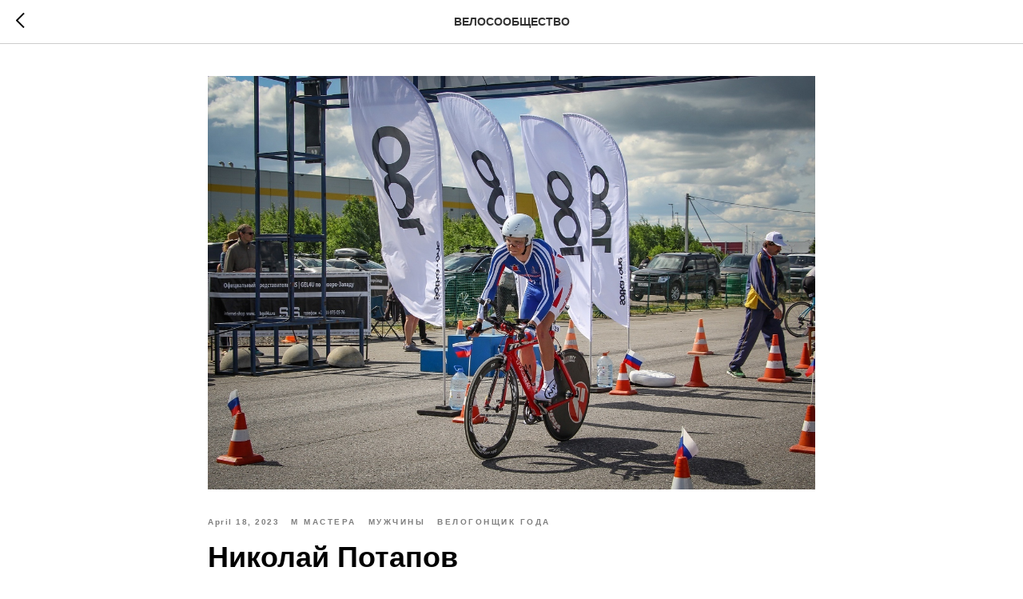

--- FILE ---
content_type: application/javascript
request_url: https://tilda.ws/project2546082/tilda-blocks-2.7.js
body_size: 63387
content:
function t121_setHeight(recid){var rec=document.getElementById('rec'+recid);if(!rec)return;var videoBlock=document.getElementById('youtubeiframe'+recid);var videoParent=videoBlock?videoBlock.parentNode:null;var videoWidth=videoBlock?videoBlock.offsetWidth:0;var videoHeight=videoWidth*0.5625;if(videoBlock)videoBlock.style.height=videoHeight+'px';if(videoParent)videoParent.style.height=videoHeight+'px';var videoLazy=rec?rec.querySelector('.t-video-lazyload'):null;if(videoLazy){var iframeLazy=videoLazy.querySelector('iframe');var heightLazy=videoLazy.offsetWidth*0.5625;videoLazy.style.height=heightLazy+'px';if(iframeLazy)iframeLazy.style.height=heightLazy+'px';setTimeout(function(){videoBlock=document.getElementById('youtubeiframe'+recid);videoWidth=videoBlock?videoBlock.offsetWidth:0;if(videoBlock)videoBlock.style.height=(videoWidth*0.5625)+'px'},200)}}
function t142_checkSize(recId){var rec=document.getElementById('rec'+recId);if(!rec)return;var button=rec.querySelector('.t142__submit');if(!button)return;var buttonStyle=getComputedStyle(button,null);var buttonPaddingTop=parseInt(buttonStyle.paddingTop)||0;var buttonPaddingBottom=parseInt(buttonStyle.paddingBottom)||0;var buttonHeight=button.clientHeight-(buttonPaddingTop+buttonPaddingBottom)+5;var textHeight=button.scrollHeight;if(buttonHeight<textHeight){button.classList.add('t142__submit-overflowed')}}
function t190_scrollToTop(){var duration=700;var start=(window.pageYOffset||document.documentElement.scrollTop)-(document.documentElement.clientTop||0);var change=0-start;var currentTime=0;var increment=16;document.body.setAttribute('data-scrollable','true');function t190__easeInOutCubic(currentTime){if((currentTime/=duration/2)<1){return change/2*currentTime*currentTime*currentTime+start}else{return change/2*((currentTime-=2)*currentTime*currentTime+2)+start}}
function t190__animateScroll(){currentTime+=increment;window.scrollTo(0,t190__easeInOutCubic(currentTime));if(currentTime<duration){setTimeout(t190__animateScroll,increment)}else{document.body.removeAttribute('data-scrollable')}}
t190__animateScroll()}
function t213_init(recId){var rec=document.getElementById('rec'+recId);if(!rec)return;var container=document.getElementById('t213-marker'+recId);var minScreenWidth=rec.getAttribute('data-screen-min');var maxScreenWidth=rec.getAttribute('data-screen-max');var windowWidth=window.innerWidth;if(minScreenWidth&&windowWidth<parseInt(minScreenWidth,10))return;if(maxScreenWidth&&windowWidth>parseInt(maxScreenWidth,10))return;var timer;var bgColor=container.getAttribute('data-bg-color');var documentBody=document.body;documentBody.style.transition='background-color 1s linear';if(window.t213higher===undefined){window.t213higher=1000000}
var containerOffsetTop=container.getBoundingClientRect().top+window.pageYOffset;if(window.t213higher>containerOffsetTop){window.t213higher=containerOffsetTop;window.t213higher_id=recId}
var bodyDefBgColor=getComputedStyle(documentBody,null).backgroundColor||'';var timerCount=0;function t213__scrollEvent(){if(timer){window.clearTimeout(timer);if(timerCount>=15){t213_timer_do(container,bgColor,bodyDefBgColor,recId)}
timerCount++}
timer=window.setTimeout(function(){t213_timer_do(container,bgColor,bodyDefBgColor,recId);timerCount=0},100)}
window.addEventListener('scroll',t213__scrollEvent);t213__scrollEvent()}
function t213_timer_do(container,bgColor,bodyDefBgColor,recId){var top=container.getBoundingClientRect().top+window.pageYOffset;var scrollTop=window.pageYOffset;var windowHeight=window.innerHeight;var documentBody=document.body;if((scrollTop+windowHeight)>=top){documentBody.style.backgroundColor=bgColor}else if(window.t213higher_id==recId){documentBody.style.backgroundColor=bodyDefBgColor}}
function t223_initThumbnail(rec){t_onFuncLoad('t223_setThumbnailHeight',function(){t223_setThumbnailHeight(rec)});t_onFuncLoad('t223_setThumbnail',function(){t223_setThumbnail(rec)});t_onFuncLoad('t223_setYouTubeIframeHeight',function(){t223_setYouTubeIframeHeight(rec)})}
function t223_setThumbnail(rec){var thumbnails=rec.querySelectorAll('.t223__video-thumbnail');if(!thumbnails.length)return;Array.prototype.forEach.call(thumbnails,function(thumbnail){var blockTop=thumbnail.getBoundingClientRect().top;var windowHeight=document.documentElement.clientHeight;var scrollDiffHeigth=400;if(window.pageYOffset>blockTop-windowHeight-scrollDiffHeigth){var youTubeID=thumbnail.getAttribute('data-youtube-id').trim();thumbnail.style.backgroundImage='url("https://img.youtube.com/vi/'+youTubeID+'/sddefault.jpg")';thumbnail.addEventListener('click',function(event){event.preventDefault();var youTubeWrapper=thumbnail.parentNode;var youTubeIframe='<iframe class="t223__youtube-iframe" width="100%" height="" src="https://www.youtube.com/embed/'+youTubeID+'?autoplay=1&rel=0" frameborder="0" allow="autoplay" allowfullscreen></iframe>';thumbnail.innerHTML=youTubeIframe;t223_setYouTubeIframeHeight(rec)})}})}
function t223_setThumbnailHeight(rec){var thumbnail=rec.querySelectorAll('.t223__video-thumbnail');if(!thumbnail.length)return;Array.prototype.forEach.call(thumbnail,function(image){var imageWidth=image.offsetWidth;var computedHeight=imageWidth/(16/9);image.style.height=computedHeight+'px'})}
function t223_setYouTubeIframeHeight(rec){var youTubeIframes=rec.querySelectorAll('iframe');if(!youTubeIframes.length)return;Array.prototype.forEach.call(youTubeIframes,function(youTubeIframe){var iframeParent=youTubeIframe.parentNode;var iframeParentWidth=iframeParent.offsetWidth;var computedHeight=iframeParentWidth/(16/9);youTubeIframe.height=computedHeight})}
function t226_floating_init(elementOnInput){setTimeout(function(){var element=elementOnInput[0]?elementOnInput[0]:elementOnInput;var image=element.querySelector('img');if(image){image.onload=function(){t226_floating_inner_init(element)}}else{t226_floating_inner_init(element)}},100)}
function t226_floating_inner_init(element){setTimeout(function(){var localWindow=window;var column=element.parentNode;var elementDimensions=t226_getElementDimension(element);element.style.maxWidth=elementDimensions.width+'px';element.style.width='100%';column.style.minHeight=elementDimensions.height+'px';var timer;var timerCount=0;var timerReact=5;localWindow.addEventListener('scroll',function(){if(timer){window.clearTimeout(timer);if(timerCount>=timerReact){t226_floating_scroll(element,localWindow,column);timerCount=0}
timerCount++}
timer=window.setTimeout(function(){t226_floating_scroll(element,localWindow,column);timerCount=0},50)});localWindow.addEventListener('resize',function(){localWindow.dispatchEvent(new CustomEvent('scroll'))});localWindow.dispatchEvent(new CustomEvent('scroll'))},100)}
function t226_floating_scroll(element,localWindow,column){var windowWidth=localWindow.innerWidth;var elementDimensions=t226_getElementDimension(element);var columnDimensions=t226_getElementDimension(column);if(windowWidth<=1024){element.classList.remove('t226__fixedTop');element.classList.remove('t226__fixedBottom');element.classList.remove('t226__floating');return ''}
element.style.maxWidth=columnDimensions.width+'px';if(columnDimensions.height<elementDimensions.height&&columnDimensions.height>0){column.style.height=element.style.height}
var elementHeight=elementDimensions.height;var columnTop=column.getBoundingClientRect().top+window.pageYOffset;var columnHeight=columnDimensions.height;var columnBottom=columnTop+columnHeight;var windowTop=localWindow.pageYOffset;if(windowTop+elementHeight+50>=columnBottom){element.classList.add('t226__fixedBottom');element.classList.remove('t226__fixedTop');element.classList.remove('t226__floating')}else if(windowTop+50>columnTop){element.classList.add('t226__floating');element.classList.remove('t226__fixedBottom');element.classList.remove('t226__fixedTop')}else{element.classList.add('t226__fixedTop');element.classList.remove('t226__fixedBottom');element.classList.remove('t226__floating')}}
function t226_getElementDimension(element){return{height:Math.round(parseFloat(getComputedStyle(element).height.replace('px',''),10)),width:Math.round(parseFloat(getComputedStyle(element).width.replace('px',''),10)),}}
function t228__init(recid){var rec=document.getElementById('rec'+recid);if(!rec)return;var menuBlock=rec.querySelector('.t228');var mobileMenu=rec.querySelector('.t228__mobile');var menuSubLinkItems=rec.querySelectorAll('.t-menusub__link-item');var rightBtn=rec.querySelector('.t228__right_buttons_but .t-btn');var mobileMenuPosition=mobileMenu?mobileMenu.style.position||window.getComputedStyle(mobileMenu).position:'';var mobileMenuDisplay=mobileMenu?mobileMenu.style.display||window.getComputedStyle(mobileMenu).display:'';var isFixedMobileMenu=mobileMenuPosition==='fixed'&&mobileMenuDisplay==='block';var overflowEvent=document.createEvent('Event');var noOverflowEvent=document.createEvent('Event');overflowEvent.initEvent('overflow',!0,!0);noOverflowEvent.initEvent('nooverflow',!0,!0);if(menuBlock){menuBlock.addEventListener('overflow',function(){t228_checkOverflow(recid)});$(menuBlock).on('overflow',function(){t228_checkOverflow(recid)});menuBlock.addEventListener('nooverflow',function(){t228_checkNoOverflow(recid)});$(menuBlock).on('nooverflow',function(){t228_checkNoOverflow(recid)})}
rec.addEventListener('click',function(e){var targetLink=e.target.closest('.t-menusub__target-link');if(targetLink&&window.isMobile){if(targetLink.classList.contains('t-menusub__target-link_active')){if(menuBlock)menuBlock.dispatchEvent(overflowEvent)}else{if(menuBlock)menuBlock.dispatchEvent(noOverflowEvent)}}
var currentLink=e.target.closest('.t-menu__link-item:not(.tooltipstered):not(.t-menusub__target-link):not(.t794__tm-link):not(.t966__tm-link):not(.t978__tm-link):not(.t978__menu-link)');if(currentLink&&mobileMenu&&isFixedMobileMenu)mobileMenu.click()});Array.prototype.forEach.call(menuSubLinkItems,function(linkItem){linkItem.addEventListener('click',function(){if(mobileMenu&&isFixedMobileMenu)mobileMenu.click()})});if(rightBtn){rightBtn.addEventListener('click',function(){if(mobileMenu&&isFixedMobileMenu)mobileMenu.click()})}
if(menuBlock){menuBlock.addEventListener('showME601a',function(){var menuLinks=rec.querySelectorAll('.t966__menu-link');Array.prototype.forEach.call(menuLinks,function(menuLink){menuLink.addEventListener('click',function(){if(mobileMenu&&isFixedMobileMenu)mobileMenu.click()})})})}}
function t228_highlight(){var url=window.location.href;var pathname=window.location.pathname;if(url.substr(url.length-1)==='/'){url=url.slice(0,-1)}
if(pathname.substr(pathname.length-1)==='/'){pathname=pathname.slice(0,-1)}
if(pathname.charAt(0)==='/'){pathname=pathname.slice(1)}
if(pathname===''){pathname='/'}
var shouldBeActiveElements=document.querySelectorAll('.t228__list_item a[href=\''+url+'\'], '+'.t228__list_item a[href=\''+url+'/\'], '+'.t228__list_item a[href=\''+pathname+'\'], '+'.t228__list_item a[href=\'/'+pathname+'\'], '+'.t228__list_item a[href=\''+pathname+'/\'], '+'.t228__list_item a[href=\'/'+pathname+'/\']');Array.prototype.forEach.call(shouldBeActiveElements,function(link){link.classList.add('t-active')})}
function t228_checkAnchorLinks(recid){if(window.innerWidth>=980){var rec=document.getElementById('rec'+recid);var navLinks=rec?rec.querySelectorAll('.t228__list_item a[href*=\'#\']'):[];navLinks=Array.prototype.filter.call(navLinks,function(navLink){return!navLink.classList.contains('tooltipstered')});if(navLinks.length){setTimeout(function(){t228_catchScroll(navLinks)},500)}}}
function t228_checkOverflow(recid){var rec=document.getElementById('rec'+recid);var menu=rec?rec.querySelector('.t228'):null;if(!menu)return;var mobileContainer=document.querySelector('.t228__mobile_container');var mobileContainerHeight=t228_getFullHeight(mobileContainer);var windowHeight=document.documentElement.clientHeight;var menuPosition=menu.style.position||window.getComputedStyle(menu).position;if(menuPosition==='fixed'){menu.classList.add('t228__overflow');menu.style.setProperty('height',(windowHeight-mobileContainerHeight)+'px','important')}}
function t228_checkNoOverflow(recid){var rec=document.getElementById('rec'+recid);if(!rec)return!1;var menu=rec.querySelector('.t228');var menuPosition=menu?menu.style.position||window.getComputedStyle(menu).position:'';if(menuPosition==='fixed'){if(menu)menu.classList.remove('t228__overflow');if(menu)menu.style.height='auto'}}
function t228_catchScroll(navLinks){navLinks=Array.prototype.slice.call(navLinks);var clickedSectionID=null;var sections=[];var sectionToNavigationLinkID={};var interval=100;var lastCall;var timeoutID;navLinks=navLinks.reverse();navLinks.forEach(function(link){var currentSection=t228_getSectionByHref(link);if(currentSection&&currentSection.id){sections.push(currentSection);sectionToNavigationLinkID[currentSection.id]=link}});sections.sort(function(a,b){return b.getBoundingClientRect().top-a.getBoundingClientRect().top});t228_highlightNavLinks(navLinks,sections,sectionToNavigationLinkID,clickedSectionID);navLinks.forEach(function(navLink,i){navLink.addEventListener('click',function(){var clickedSection=t228_getSectionByHref(navLink);if(!navLink.classList.contains('tooltipstered')&&clickedSection&&clickedSection.id){navLinks.forEach(function(link,index){if(index===i){link.classList.add('t-active')}else{link.classList.remove('t-active')}});clickedSectionID=clickedSection.id}})});window.addEventListener('scroll',function(){var dateNow=new Date().getTime();if(lastCall&&dateNow<lastCall+interval){clearTimeout(timeoutID);timeoutID=setTimeout(function(){lastCall=dateNow;clickedSectionID=t228_highlightNavLinks(navLinks,sections,sectionToNavigationLinkID,clickedSectionID)},interval-(dateNow-lastCall))}else{lastCall=dateNow;clickedSectionID=t228_highlightNavLinks(navLinks,sections,sectionToNavigationLinkID,clickedSectionID)}})}
function t228_getSectionByHref(curlink){if(!curlink)return;var href=curlink.getAttribute('href');var curLinkValue=href?href.replace(/\s+/g,''):'';if(curLinkValue.indexOf('/')===0)curLinkValue=curLinkValue.slice(1);if(href&&curlink.matches('[href*="#rec"]')){curLinkValue=curLinkValue.replace(/.*#/,'');return document.getElementById(curLinkValue)}else{var selector=href?href.trim():'';var slashIndex=selector.indexOf('#')!==-1?selector.indexOf('#'):!1;if(typeof slashIndex==='number'){selector=selector.slice(slashIndex+1)}else{slashIndex=selector.indexOf('/')!==-1?selector.indexOf('/'):!1;if(typeof slashIndex==='number')selector=selector.slice(slashIndex+1)}
var fullSelector='.r[data-record-type="215"] a[name="'+selector+'"]';return document.querySelector(fullSelector)?document.querySelector(fullSelector).closest('.r'):null}}
function t228_highlightNavLinks(navLinks,sections,sectionToNavigationLinkID,clickedSectionID){var scrollPosition=window.pageYOffset;var scrollHeight=Math.max(document.body.scrollHeight,document.documentElement.scrollHeight,document.body.offsetHeight,document.documentElement.offsetHeight,document.body.clientHeight,document.documentElement.clientHeight);var returnValue=clickedSectionID;var lastSection=sections.length?sections[sections.length-1]:null;var lastSectionTopPos=lastSection?lastSection.getAttribute('data-offset-top'):'0';lastSectionTopPos=parseInt(lastSectionTopPos,10)||0;if(sections.length&&clickedSectionID===null&&lastSectionTopPos>(scrollPosition+300)){navLinks.forEach(function(link){link.classList.remove('t-active')});return null}
for(var i=0;i<sections.length;i++){var sectionTopPos=sections[i].getBoundingClientRect().top+window.pageYOffset;var navLink=sections[i].id?sectionToNavigationLinkID[sections[i].id]:null;if(scrollPosition+300>=sectionTopPos||i===0&&scrollPosition>=scrollHeight-window.innerHeight){if(clickedSectionID===null&&navLink&&!navLink.classList.contains('t-active')){navLinks.forEach(function(link){link.classList.remove('t-active')});if(navLink)navLink.classList.add('t-active');returnValue=null}else if(clickedSectionID!==null&&sections[i].id&&clickedSectionID===sections[i].id){returnValue=null}
break}}
return returnValue}
function t228_setWidth(recid){var rec=document.getElementById('rec'+recid);if(!rec)return;var menuCenterSideList=rec.querySelectorAll('.t228__centerside');Array.prototype.forEach.call(menuCenterSideList,function(menuCenterSide){menuCenterSide.classList.remove('t228__centerside_hidden')});if(window.innerWidth<=980)return;var menuBlocks=rec.querySelectorAll('.t228');Array.prototype.forEach.call(menuBlocks,function(menu){var maxWidth;var centerWidth=0;var paddingWidth=40;var leftSide=menu.querySelector('.t228__leftside');var rightSide=menu.querySelector('.t228__rightside');var menuList=menu.querySelector('.t228__list');var mainContainer=menu.querySelector('.t228__maincontainer');var leftContainer=menu.querySelector('.t228__leftcontainer');var rightContainer=menu.querySelector('.t228__rightcontainer');var centerContainer=menu.querySelector('.t228__centercontainer');var centerContainerLi=centerContainer?centerContainer.querySelectorAll('li'):[];var leftContainerWidth=t228_getFullWidth(leftContainer);var rightContainerWidth=t228_getFullWidth(rightContainer);var mainContainerWidth=mainContainer?mainContainer.offsetWidth:0;var dataAlign=menu.getAttribute('data-menu-items-align');var isDataAlignCenter=dataAlign==='center'||dataAlign===null;maxWidth=leftContainerWidth>=rightContainerWidth?leftContainerWidth:rightContainerWidth;maxWidth=Math.ceil(maxWidth);Array.prototype.forEach.call(centerContainerLi,function(li){centerWidth+=t228_getFullWidth(li)});if(mainContainerWidth-(maxWidth*2+paddingWidth*2)>centerWidth+20){if(isDataAlignCenter){if(leftSide)leftSide.style.minWidth=maxWidth+'px';if(rightSide)rightSide.style.minWidth=maxWidth+'px';if(menuList)menuList.classList.remove('t228__list_hidden')}}else{if(leftSide)leftSide.style.minWidth=maxWidth+'';if(rightSide)rightSide.style.minWidth=maxWidth+''}})}
function t228_getFullWidth(el){if(!el)return 0;var marginLeft=el.style.marginLeft||window.getComputedStyle(el).marginLeft;var marginRight=el.style.marginRight||window.getComputedStyle(el).marginRight;marginLeft=parseInt(marginLeft,10)||0;marginRight=parseInt(marginRight,10)||0;return el.offsetWidth+marginLeft+marginRight}
function t228_getFullHeight(el){if(!el)return 0;var marginTop=el.style.marginTop||window.getComputedStyle(el).marginTop;var marginBottom=el.style.marginBottom||window.getComputedStyle(el).marginBottom;marginTop=parseInt(marginTop,10)||0;marginBottom=parseInt(marginBottom,10)||0;return el.offsetHeight+marginTop+marginBottom}
function t228_setBg(recid){var rec=document.getElementById('rec'+recid);if(!rec)return;var menuBlocks=rec.querySelectorAll('.t228');Array.prototype.forEach.call(menuBlocks,function(menu){if(window.innerWidth>980){if(menu.getAttribute('data-bgcolor-setbyscript')==='yes'){menu.style.backgroundColor=menu.getAttribute('data-bgcolor-rgba')}}else{menu.style.backgroundColor=menu.getAttribute('data-bgcolor-hex');menu.setAttribute('data-bgcolor-setbyscript','yes');if(menu.style.transform)menu.style.transform='';if(menu.style.opacity)menu.style.opacity=''}})}
function t228_appearMenu(recid){if(window.innerWidth<=980)return;var rec=document.getElementById('rec'+recid);if(!rec)return!1;var menuBlocks=rec.querySelectorAll('.t228');Array.prototype.forEach.call(menuBlocks,function(menu){var appearOffset=menu.getAttribute('data-appearoffset');if(appearOffset){if(appearOffset.indexOf('vh')!==-1){appearOffset=Math.floor((window.innerHeight*(parseInt(appearOffset)/100)))}
appearOffset=parseInt(appearOffset,10);var menuHeight=menu.clientHeight;if(typeof appearOffset==='number'&&window.pageYOffset>=appearOffset){if(menu.style.transform==='translateY(-'+menuHeight+'px)'){t228_slideUpElement(menu,menuHeight,'toBottom')}}else if(menu.style.transform==='translateY(0px)'){t228_slideUpElement(menu,menuHeight,'toTop')}else{menu.style.transform='translateY(-'+menuHeight+'px)';menu.style.opacity='0'}}})}
function t228_changebgopacitymenu(recid){if(window.innerWidth<=980)return;var rec=document.getElementById('rec'+recid);if(!rec)return;var menuBlocks=rec.querySelectorAll('.t228');Array.prototype.forEach.call(menuBlocks,function(menu){var bgColor=menu.getAttribute('data-bgcolor-rgba');var bgColorAfterScroll=menu.getAttribute('data-bgcolor-rgba-afterscroll');var bgOpacity=menu.getAttribute('data-bgopacity');var bgOpacityTwo=menu.getAttribute('data-bgopacity-two');var menuShadow=menu.getAttribute('data-menushadow')||'0';var menuShadowValue=menuShadow==='100'?menuShadow:'0.'+menuShadow;menu.style.backgroundColor=window.pageYOffset>20?bgColorAfterScroll:bgColor;if(window.pageYOffset>20&&bgOpacityTwo==='0'||window.pageYOffset<=20&&bgOpacity==='0.0'||menuShadow===' '){menu.style.boxShadow='none'}else{menu.style.boxShadow='0px 1px 3px rgba(0,0,0,'+menuShadowValue+')'}})}
function t228_createMobileMenu(recid){var rec=document.getElementById('rec'+recid);if(!rec)return;var menu=rec.querySelector('.t228');var burger=rec.querySelector('.t228__mobile');if(burger){burger.addEventListener('click',function(){if(burger.classList.contains('t228_opened')){t228_fadeOut(menu,300);burger.classList.remove('t228_opened')}else{t228_fadeIn(menu,300,function(){if(menu.style.transform)menu.style.transform='';if(menu.style.opacity)menu.style.opacity=''});burger.classList.add('t228_opened')}})}
window.addEventListener('resize',t_throttle(function(){if(window.innerWidth>980){if(menu.style.opacity)menu.style.opacity='';if(menu.style.display==='none')menu.style.display=''}else if(menu.style.transform)menu.style.transform=''}))}
function t228_fadeOut(element,duration,callback){if(!element)return!1;var opacity=1;duration=parseInt(duration,10);var speed=duration>0?duration/10:40;var timer=setInterval(function(){element.style.opacity=opacity;opacity-=0.1;if(opacity<=0.1){element.style.opacity='0';element.style.display='none';if(typeof callback==='function'){callback()}
clearInterval(timer)}},speed)}
function t228_fadeIn(element,duration,callback){if(!element)return!1;if((getComputedStyle(element).opacity==='1'||getComputedStyle(element).opacity==='')&&getComputedStyle(element).display!=='none')return!1;var opacity=0;duration=parseInt(duration,10);var speed=duration>0?duration/10:40;element.style.opacity=opacity;element.style.display='block';var timer=setInterval(function(){element.style.opacity=opacity;opacity+=0.1;if(opacity>=1){element.style.opacity='1';if(typeof callback==='function'){callback()}
clearInterval(timer)}},speed)}
function t228_slideUpElement(menu,menuHeight,position){var diff=position==='toTop'?0:menuHeight;var diffOpacity=position==='toTop'?1:0;var timerID=setInterval(function(){menu.style.transform='translateY(-'+diff+'px)';menu.style.opacity=diffOpacity.toString();diffOpacity=position==='toTop'?diffOpacity-0.1:diffOpacity+0.1;diff=position==='toTop'?diff+(menuHeight/20):diff-(menuHeight/20);if(position==='toTop'&&diff>=menuHeight){menu.style.transform='translateY(-'+menuHeight+'px)';menu.style.opacity='0';clearInterval(timerID)}
if(position==='toBottom'&&diff<=0){menu.style.transform='translateY(0px)';menu.style.opacity='1';clearInterval(timerID)}},10)}
function t270_scroll(hash,offset,speed){if(hash.indexOf('#!/tproduct/')!==-1||hash.indexOf('#!/tab/')!==-1){return!0}
var root=$('html, body');var target="";if(speed===undefined){speed=400}
try{target=$(hash)}catch(event){console.log("Exception t270: "+event.message);return!0}
if(target.length===0){target=$('a[name="'+hash.substr(1)+'"]');if(target.length===0){return!0}}
var isHistoryChangeAllowed=window.location.hash!==hash;var complete=function(){if(!isHistoryChangeAllowed){return}
if(history.pushState){history.pushState(null,null,hash)}else{window.location.hash=hash}
isHistoryChangeAllowed=!1}
var dontChangeHistory=Boolean($('.t270').attr('data-history-disabled'));if(dontChangeHistory){complete=function(){}}
root.animate({scrollTop:target.offset().top-offset},speed,complete);return!0}
function t280_showMenu(recid){var rec=document.getElementById('rec'+recid);if(!rec)return;var isChrome=/Chrome/.test(navigator.userAgent)&&/Google Inc/.test(navigator.vendor);var isAndroid=/(android)/i.test(navigator.userAgent);var menu=rec.querySelector('.t280');var menuItems=rec.querySelectorAll('.t280__menu__item');var menuLinks=rec.querySelectorAll('.t978__menu-link');var menuContainer=rec.querySelector('.t280__menu');var clickElementsList=rec.querySelectorAll('.t280__burger, .t280__menu__bg, .t280__menu__item:not(.tooltipstered):not(.t280__menu__item_submenu), .t978__tooltip-menu_mobile');Array.prototype.forEach.call(clickElementsList,function(clickElement){clickElement.addEventListener('click',function(){if(clickElement.closest('.t280__menu__item.tooltipstered')||clickElement.closest('.t794__tm-link'))return;if(isChrome&&isAndroid&&menuItems.length>10&&window.location.hash){setTimeout(function(){var hash=window.location.hash;window.location.hash='';window.location.hash=hash},50)}
if(!clickElement.closest('.t978__tm-link, .t966__tm-link')){document.body.classList.toggle('t280_opened');if(menu)menu.classList.toggle('t280__main_opened');var menuHead=rec.querySelector('.t280__container');if(menuContainer)menuContainer.style.paddingTop=(menuHead?menuHead.offsetHeight:0)+'px'}
t280_changeSize(recid);t280_highlight(recid)})});document.addEventListener('click',function(e){if(e.target.closest('.t978__tm-link, .t966__tm-link, .t-menusub__target-link')){t280_changeSize(recid);if(menuContainer)menuContainer.style.transition='none'}});Array.prototype.forEach.call(menuLinks,function(link){link.addEventListener('click',function(){t280_changeSize(recid)})});if(menu){menu.addEventListener('clickedAnchorInTooltipMenu',function(){document.body.classList.remove('t280_opened');menu.classList.remove('t280__main_opened')})}
var submenuLinks=rec.querySelectorAll('.t-menusub__link-item');Array.prototype.forEach.call(submenuLinks,function(link){link.addEventListener('click',function(){document.body.classList.remove('t280_opened');if(menu)menu.classList.remove('t280__main_opened')})})}
function t280_changeSize(recid){var rec=document.getElementById('rec'+recid);if(!rec)return;var menu=rec.querySelector('.t280__menu');var menuBottom=rec.querySelector('.t280__bottom');var menuContainer=rec.querySelector('.t280__container');var menuWrapper=rec.querySelector('.t280__menu__wrapper');setTimeout(function(){var menuHeight=menu?menu.offsetHeight:0;var menuBottomHeight=menuBottom?menuBottom.offsetHeight:0;var menuContainerHeight=menuContainer?menuContainer.offsetHeight:0;var padding=140;if(menuHeight>document.documentElement.clientHeight-(menuBottomHeight+menuContainerHeight+padding)){if(menuWrapper)menuWrapper.classList.add('t280__menu_static')}else{if(menuWrapper)menuWrapper.classList.remove('t280__menu_static')}})}
function t280_changeBgOpacityMenu(recid){var rec=document.getElementById('rec'+recid);if(!rec)return;var menuBlocks=rec.querySelectorAll('.t280__container__bg');Array.prototype.forEach.call(menuBlocks,function(menu){var bgColor=menu.getAttribute('data-bgcolor-rgba');var bgColorAfterScroll=menu.getAttribute('data-bgcolor-rgba-afterscroll');var bgOpacity=menu.getAttribute('data-bgopacity');var bgOpacityTwo=menu.getAttribute('data-bgopacity2');var menuShadow=menu.getAttribute('data-menu-shadow')||'0';var menuShadowValue=menuShadow==='100'?menuShadow:'0.'+menuShadow;menu.style.backgroundColor=window.pageYOffset>20?bgColorAfterScroll:bgColor;if(window.pageYOffset>20&&bgOpacityTwo==='0'||window.pageYOffset<=20&&bgOpacity==='0.0'||menuShadow===' '){menu.style.boxShadow='none'}else{menu.style.boxShadow='0px 1px 3px rgba(0,0,0,'+menuShadowValue+')'}})}
function t280_appearMenu(){var menuBlocks=document.querySelectorAll('.t280');Array.prototype.forEach.call(menuBlocks,function(menuBlock){var menu=menuBlock.querySelector('.t280__positionfixed');if(menu){var appearOffset=menuBlock.getAttribute('data-appearoffset');if(appearOffset&&appearOffset.indexOf('vh')!==-1){appearOffset=Math.floor((window.innerHeight*(parseInt(appearOffset)/100)))}
appearOffset=parseInt(appearOffset,10);var menuHeight=menu.clientHeight;if(typeof appearOffset==='number'&&window.pageYOffset>=appearOffset){if(menu.style.transform==='translateY(-'+menuHeight+'px)'){t280_slideUpElement(menu,menuHeight,'toBottom')}}else if(menu.style.transform==='translateY(0px)'){t280_slideUpElement(menu,menuHeight,'toTop')}else{menu.style.transform='translateY(-'+menuHeight+'px)';menu.style.opacity='0'}}})}
function t280_slideUpElement(menu,menuHeight,direction){var diff=direction==='toTop'?0:menuHeight;var diffOpacity=direction==='toTop'?1:0;var timerID=setInterval(function(){menu.style.transform='translateY(-'+diff+'px)';menu.style.opacity=diffOpacity.toString();diffOpacity=direction==='toTop'?diffOpacity-0.1:diffOpacity+0.1;diff=direction==='toTop'?diff+(menuHeight/20):diff-(menuHeight/20);if(direction==='toTop'&&diff>=menuHeight){menu.style.transform='translateY(-'+menuHeight+'px)';menu.style.opacity='0';clearInterval(timerID)}
if(direction==='toBottom'&&diff<=0){menu.style.transform='translateY(0px)';menu.style.opacity='1';clearInterval(timerID)}},10)}
function t280_highlight(recid){var url=window.location.href;var pathname=window.location.pathname;var hash=window.location.hash;if(url.substr(url.length-1)==='/'){url=url.slice(0,-1)}
if(pathname.substr(pathname.length-1)==='/'){pathname=pathname.slice(0,-1)}
if(pathname.charAt(0)==='/'){pathname=pathname.slice(1)}
if(pathname===''){pathname='/'}
var shouldBeActiveElements=document.querySelectorAll('.t280__menu a[href=\''+url+'\'], '+'.t280__menu a[href=\''+url+'/\'], '+'.t280__menu a[href=\''+pathname+'\'], '+'.t280__menu a[href=\'/'+pathname+'\'], '+'.t280__menu a[href=\''+pathname+'/\'], '+'.t280__menu a[href=\'/'+pathname+'/\']'+(hash?', .t280__menu a[href=\''+hash+'\']':'')+(hash?', .t280__menu a[href=\'/'+hash+'\']':'')+(hash?', .t280__menu a[href=\''+hash+'/\']':'')+(hash?', .t280__menu a[href=\'/'+hash+'/\']':''));var rec=document.getElementById('rec'+recid);var menuLinks=rec?rec.querySelectorAll('.t280__menu a'):[];Array.prototype.forEach.call(menuLinks,function(link){link.classList.remove('t-active')});Array.prototype.forEach.call(shouldBeActiveElements,function(link){link.classList.add('t-active')})}
function t315_showcomments(recid){var rec=document.getElementById('rec'+recid);if(!rec)return;var commentsButton=rec.querySelector('.t-btn');var commentsTitle=rec.querySelector('.t315__blocktitle');var commentsRawHTML=rec.querySelector('.t315__blockhtml');if(commentsButton)commentsButton.style.display='none';if(commentsTitle)commentsTitle.style.display='block';if(commentsRawHTML)commentsRawHTML.style.display='block'}
function t331_initPopup(recid){var rec=document.getElementById('rec'+recid);if(!rec)return!1;rec.setAttribute('data-animationappear','off');rec.style.opacity='1';var currentBlock=rec.querySelector('.t-popup');var currentHook=currentBlock?currentBlock.getAttribute('data-tooltip-hook'):'';var currentAnalitics=currentBlock?currentBlock.getAttribute('data-track-popup'):'';if(!currentHook)return!1;document.addEventListener('click',function(e){if(e.target.closest('a[href="'+currentHook+'"]')){e.preventDefault();t331_showPopup(recid);t331_resizePopup(recid);if(currentAnalitics){var virtTitle=currentHook;if(virtTitle.substring(0,7)==='#popup:')virtTitle=virtTitle.substring(7);Tilda.sendEventToStatistics(currentAnalitics,virtTitle)}}})}
function t331_setHeight(recid){var rec=document.getElementById('rec'+recid);if(!rec)return!1;var videoCarrier=rec.querySelector('.t331__video-carier');var carrierParent=videoCarrier?videoCarrier.parentNode:null;var videoWidth=videoCarrier?videoCarrier.getAttribute('data-video-width'):'0';var videoHeight=videoCarrier?videoCarrier.getAttribute('data-video-height'):'0';if(videoHeight.indexOf('vh')!==-1){videoHeight=parseInt(videoHeight,10)*window.innerHeight/100}else{videoHeight=parseInt(videoHeight,10)}
var ratio=videoHeight/(parseInt(videoWidth,10)||1);var videoCurrentWidth=videoCarrier?videoCarrier.offsetWidth:0;var calculatedHeight=videoCurrentWidth*ratio;if(videoCarrier)videoCarrier.style.height=calculatedHeight+'px';if(carrierParent)carrierParent.style.height=calculatedHeight+'px'}
function t331_showPopup(recid){var rec=document.getElementById('rec'+recid);if(!rec)return!1;var popup=rec.querySelector('.t-popup');var videoContainer=rec.querySelector('.t331__youtube');var videoCarrier=rec.querySelector('.t331__video-carier');var isVideoCarrierExist=!!videoCarrier.querySelector('iframe');if(isVideoCarrierExist)return;var videoID=videoContainer?videoContainer.getAttribute('data-content-popup-video-url-youtube'):'';var videoURL=videoID?'https://www.youtube.com/embed/'+videoID:'';if(videoCarrier){var iframe=document.createElement('iframe');iframe.id='youtubeiframe'+recid;iframe.classList.add('t331__iframe');iframe.width='100%';iframe.height='100%';iframe.src=videoURL+(videoURL.indexOf('?')!==-1?'&':'?')+'autoplay=1&rel=0';iframe.frameBorder='0';iframe.setAttribute('allowfullscreen','');videoCarrier.insertAdjacentElement('beforeend',iframe)}
if(popup)popup.style.display='block';t331_setHeight(recid);setTimeout(function(){var popupContainer=popup?popup.querySelector('.t-popup__container'):null;if(popupContainer)popupContainer.classList.add('t-popup__container-animated');if(popup)popup.classList.add('t-popup_show')},50);document.body.classList.add('t-body_popupshowed');document.body.classList.add('t331__body_popupshowed');if(popup){popup.addEventListener('click',function(e){if(e.target===popup)t331_popup_close(recid)})}
var popupClose=popup?popup.querySelector('.t-popup__close'):null;if(popupClose){popupClose.addEventListener('click',function(){t331_popup_close(recid)})}
document.addEventListener('keydown',function(e){if(e.keyCode===27)t331_popup_close(recid)})}
function t331_popup_close(recid){document.body.classList.remove('t-body_popupshowed');document.body.classList.remove('t331__body_popupshowed');var rec=document.getElementById('rec'+recid);if(!rec)return!1;var popup=rec.querySelector('.t-popup');var videoCarrier=rec.querySelector('.t331__video-carier');if(popup)popup.classList.remove('t-popup_show');setTimeout(function(){if(videoCarrier)videoCarrier.innerHTML='';if(popup&&!popup.classList.contains('t-popup_show')){popup.style.display='none'}},300)}
function t331_resizePopup(recid){var rec=document.getElementById('rec'+recid);if(!rec)return!1;var popupContainer=rec.querySelector('.t-popup__container');var popupContainerHeight=popupContainer?popupContainer.offsetHeight:0;if(popupContainerHeight>window.innerHeight){if(popupContainer){popupContainer.classList.add('t-popup__container-static')}}else if(popupContainer){popupContainer.classList.remove('t-popup__container-static')}}
function t331_sendPopupEventToStatistics(popupname){var virtPage='/tilda/popup/';var virtTitle='Popup: ';if(popupname.substring(0,7)==='#popup:'){popupname=popupname.substring(7)}
virtPage+=popupname;virtTitle+=popupname;if(ga){if(window.mainTracker!=='tilda'){ga('send',{'hitType':'pageview','page':virtPage,'title':virtTitle})}}
if(window.mainMetrika>''&&window[window.mainMetrika]){window[window.mainMetrika].hit(virtPage,{title:virtTitle,referer:window.location.href})}}
var t336={};t336.initeffect=function(recId){var rec=document.getElementById('rec'+recId);if(!rec)return;var cell=rec.querySelector('.t336__cell');if(!cell)return;var button=cell.querySelector('.t336__button-container');if(!button)return;var textWrapper=cell.querySelector('.t336__textwrapper__content');var buttonHeight=0;t336__getPadding();if(!window.isMobile){cell.addEventListener('mouseenter',function(){if(buttonHeight===0)t336__getPadding();textWrapper.style.paddingBottom=buttonHeight+'px';button.classList.add('t336__button-container_show')});cell.addEventListener('mouseleave',function(){textWrapper.style.paddingBottom=null;button.classList.remove('t336__button-container_show')})}else{textWrapper.style.paddingBottom=buttonHeight+'px';button.classList.add('t336__button-container_show')}
function t336__getPadding(){var buttonStyle=getComputedStyle(button,null);var buttonPaddingTop=parseInt(buttonStyle.paddingTop)||0;var buttonPaddingBottom=parseInt(buttonStyle.paddingBottom)||0;buttonHeight=button.clientHeight-(buttonPaddingTop+buttonPaddingBottom)}};function t347_setHeight(recid){var rec=document.getElementById('rec'+recid);if(!rec)return;var table=rec?rec.querySelector('.t347__table'):null;var tableWidth=table?table.offsetWidth:0;var tableHeight=tableWidth*0.5625;if(table)table.style.height=tableHeight+'px'}
function t347showvideo(recid){if(document.readyState!=='loading'){t347_createVideo(recid)}else{document.addEventListener('DOMContentLoaded',function(){t347_createVideo(recid)})}}
function t347_createVideo(recid){var rec=document.getElementById('rec'+recid);if(!rec)return;var videoContainer=rec.querySelector('.t347__video-container');var videoCarrier=rec.querySelector('.t347__video-carier');if(videoContainer)videoContainer.classList.remove('t347__hidden');if(!videoContainer.classList.contains('t347__html5video')&&!videoContainer.classList.contains('t347__vimeovideo')){var youTubeURL=videoContainer?videoContainer.getAttribute('data-content-popup-video-url-youtube'):'';var videoURL=youTubeURL?'https://www.youtube.com/embed/'+youTubeURL:'';videoCarrier.insertAdjacentHTML('beforeend','<iframe id="youtubeiframe'+recid+'" class="t347__iframe" width="100%" height="100%" src="'+videoURL+(videoURL.indexOf('?')!==-1?'&':'?')+'autoplay=1&rel=0" frameborder="0" allowfullscreen allow="autoplay"></iframe>')}
var videoWrapper=rec.querySelector('.t347__table');var computedHeight=window.getComputedStyle(videoWrapper).height;if(videoContainer.classList.contains('t347__html5video')){var videoSource=videoContainer.getAttribute('data-videomp4-url');if(!videoSource)return;videoCarrier.insertAdjacentHTML('beforeend','<video width="100%" autoplay controls>'+'<source src="'+videoSource+'" type="video/mp4">'+'Your browser does not support the video tag'+'</video>');var HTMLVideoHeight=videoCarrier.getAttribute('data-height');videoCarrier.height=HTMLVideoHeight?parseInt(HTMLVideoHeight,10):parseInt(computedHeight,10)}
if(videoContainer.classList.contains('t347__vimeovideo')){var videoSource=videoContainer.getAttribute('data-vimeo-url');var vimeoSourceHash=videoContainer.getAttribute('data-vimeo-hash');if(!videoSource)return;var vimeoCurrentSourse=vimeoSourceHash?videoSource+'?h='+vimeoSourceHash+'&autoplay=1':videoSource+'?autoplay=1';videoCarrier.insertAdjacentHTML('beforeend','<iframe '+'src="https://player.vimeo.com/video/'+vimeoCurrentSourse.trim()+'" '+'frameborder="0" '+'allow="autoplay; fullscreen; picture-in-picture" '+'allowfullscreen '+'style="width: 100%; height: 100%;"> '+'</iframe>');var vimeoVideoHeight=videoCarrier.getAttribute('data-height');videoCarrier.style.height=vimeoVideoHeight?vimeoVideoHeight:computedHeight}}
function t367_createCookie(cookieName,cookieValue,cookieTime){var expires='';if(cookieTime){var date=new Date();date.setTime(date.getTime()+cookieTime*24*60*60*1000);expires='; expires='+date.toGMTString()}
document.cookie=cookieName+'='+cookieValue+expires+'; path=/'}
function t367_readCookie(cookieName){cookieName=cookieName+'=';var allCookies=document.cookie.split(';');for(var i=0;i<allCookies.length;i++){var cookie=allCookies[i];while(cookie.charAt(0)===' '){cookie=cookie.substring(1,cookie.length)}
if(cookie.indexOf(cookieName)===0){return cookie.substring(cookieName.length,cookie.length)}}
return null}
function t367_autoInit(recid){var rec=document.querySelector('#rec'+recid);if(!rec)return;var screenMin=rec.getAttribute('data-screen-min');var screenMax=rec.getAttribute('data-screen-max');var windowWidth=window.innerWidth;if(typeof screenMin==='string'){if(windowWidth<parseInt(screenMin,10)){return!0}}
if(typeof screenMax==='string'){if(windowWidth>parseInt(screenMax,10)){return!0}}
var openerLink=rec.querySelector('.t367__opener');var linkhook=openerLink.getAttribute('href');if(!linkhook)return;var cookieName=openerLink.getAttribute('data-cookie-name');var cookieTime=openerLink.getAttribute('data-cookie-time');var cookieValue='t367cookie';var cookie=t367_readCookie(cookieName);var timeout=parseInt(openerLink.getAttribute('data-trigger-time'),10)*1000;var wrapperBlock=rec.querySelector('.t367');if(!wrapperBlock)return;if(cookie)wrapperBlock.innerHTML='';else if(openerLink){setTimeout(function(){var event=document.createEvent('HTMLEvents');event.initEvent('click',!0,!1);openerLink.dispatchEvent(event);wrapperBlock.innerHTML='';t367_createCookie(cookieName,cookieValue,cookieTime)},timeout)}}
function t376_setbg(){var recs=document.querySelectorAll('.r');var background='no';for(var i=0;i<recs.length;i++){var rec=recs[i];var container=rec.querySelector('.t376');if(container){background=container.getAttribute('data-section-bg-color')}
if(!rec.getAttribute('data-bg-color')){var bgManualSetted=rec.getAttribute('data-t376-bg-manual-setted');if(background!=='no'){if(!bgManualSetted||(bgManualSetted&&bgManualSetted!==background)){rec.style.backgroundColor=background;rec.setAttribute('data-t376-bg-manual-setted',background)}}
if(background==='no'&&bgManualSetted){rec.style.backgroundColor='';rec.removeAttribute('data-t376-bg-manual-setted')}}}}
function t390_initPopup(recId){var rec=document.getElementById('rec'+recId);if(!rec)return;var container=rec.querySelector('.t390');if(!container)return;rec.setAttribute('data-animationappear','off');rec.style.opacity=1;var popup=rec.querySelector('.t-popup');var popupTooltipHook=popup.getAttribute('data-tooltip-hook');var analitics=popup.getAttribute('data-track-popup');var popupCloseBtn=popup.querySelector('.t-popup__close');var hrefs=rec.querySelectorAll('a[href*="#"]');var escapeEvent=t390_escClosePopup.bind(this,recId);if(popupTooltipHook){var recBlocks=document.querySelectorAll('.r');for(var i=0;i<recBlocks.length;i++){recBlocks[i].addEventListener('click',function(event){var target=event.target;var href=target.closest('a[href="'+popupTooltipHook+'"]')?target:!1;if(!href)return;event.preventDefault();t390_showPopup(recId,escapeEvent);t390_resizePopup(recId);t390__lazyLoad();if(analitics){Tilda.sendEventToStatistics(analitics,popupTooltipHook)}})}}
popup.addEventListener('scroll',t_throttle(function(){t390__lazyLoad()}));popup.addEventListener('click',function(event){if(event.target===this)t390_closePopup(recId,escapeEvent)});popupCloseBtn.addEventListener('click',function(){t390_closePopup(recId,escapeEvent)});for(var i=0;i<hrefs.length;i++){hrefs[i].addEventListener('click',function(){var url=this.getAttribute('href');if(!url||url.substring(0,7)!='#price:'){t390_closePopup(recId,escapeEvent);if(!url||url.substring(0,7)=='#popup:'){setTimeout(function(){document.body.classList.add('t-body_popupshowed')},300)}}})}
var curPath=window.location.pathname;var curFullPath=window.location.origin+curPath;var isAndroid=/(android)/i.test(navigator.userAgent);if(isAndroid){var selects='a[href^="#"]:not([href="#"]):not([href^="#price"]):not([href^="#popup"]):not([href^="#prodpopup"]):not([href^="#order"]):not([href^="#!"]),'+'a[href^="'+curPath+'#"]:not([href*="#!/tproduct/"]):not([href*="#!/tab/"]):not([href*="#popup"]),'+'a[href^="'+curFullPath+'#"]:not([href*="#!/tproduct/"]):not([href*="#!/tab/"]):not([href*="#popup"])';var selectors=rec.querySelectorAll(selects);for(var i=0;i<selectors.length;i++){selectors[i].addEventListener('click',function(event){var hash=this.hash.trim();if(window.location.hash){setTimeout(function(){window.location.href=hash},50)}})}}
function t390_escClosePopup(recId){if(arguments[1].key==='Escape')t390_closePopup(recId,escapeEvent)}}
function t390_showPopup(recId,escapeEvent){var rec=document.getElementById('rec'+recId);if(!rec)return;var container=rec.querySelector('.t390');if(!container)return;var popup=rec.querySelector('.t-popup');var popupContainer=popup.querySelector('.t-popup__container');var documentBody=document.body;popup.style.display='block';setTimeout(function(){popupContainer.classList.add('t-popup__container-animated');popup.classList.add('t-popup_show')},50);documentBody.classList.add('t-body_popupshowed');documentBody.classList.add('t390__body_popupshowed');document.addEventListener('keydown',escapeEvent)}
function t390_closePopup(recId,escapeEvent){var rec=document.getElementById('rec'+recId);var popup=rec.querySelector('.t-popup');var popupActive=document.querySelector('.t-popup.t-popup_show');if(popup===popupActive){document.body.classList.remove('t-body_popupshowed');document.body.classList.remove('t390__body_popupshowed')}
popup.classList.remove('t-popup_show');setTimeout(function(){var popupHide=document.querySelectorAll('.t-popup:not(.t-popup_show)');for(var i=0;i<popupHide.length;i++){popupHide[i].style.display='none'}},300);document.removeEventListener('keydown',escapeEvent)}
function t390_resizePopup(recId){var rec=document.getElementById('rec'+recId);if(!rec)return;var popupContainer=rec.querySelector('.t-popup__container');if(!popupContainer)return;var popupStyle=getComputedStyle(popupContainer,null);var popupPaddingTop=parseInt(popupStyle.paddingTop)||0;var popupPaddingBottom=parseInt(popupStyle.paddingBottom)||0;var popupHeight=popupContainer.clientHeight-(popupPaddingTop+popupPaddingBottom);if(popupHeight>(window.innerHeight-120)){popupContainer.classList.add('t-popup__container-static')}else{popupContainer.classList.remove('t-popup__container-static')}}
function t390_sendPopupEventToStatistics(popupName){var virtPage='/tilda/popup/';var virtTitle='Popup: ';if(popupName.substring(0,7)=='#popup:'){popupName=popupName.substring(7)}
virtPage+=popupName;virtTitle+=popupName;if(window.Tilda&&typeof Tilda.sendEventToStatistics=='function'){Tilda.sendEventToStatistics(virtPage,virtTitle,'',0)}else{if(ga){if(window.mainTracker!='tilda'){ga('send',{'hitType':'pageview','page':virtPage,'title':virtTitle})}}
if(window.mainMetrika&&window[window.mainMetrika]){window[window.mainMetrika].hit(virtPage,{title:virtTitle,referer:window.location.href})}}}
function t390__lazyLoad(){if(window.lazy==='y'||document.getElementById('allrecords').getAttribute('data-tilda-lazy')==='yes'){t_onFuncLoad('t_lazyload_update',function(){t_lazyload_update()})}}
function t393_appearMenu(recId){if(window.innerWidth>980){var recs=document.querySelectorAll('.t393');var scrollTop=window.pageYOffset;var body=document.body;var html=document.documentElement;var documentHeight=Math.max(body.scrollHeight,body.offsetHeight,html.clientHeight,html.scrollHeight,html.offsetHeight);for(var i=0;i<recs.length;i++){var rec=recs[i];var appearOffset=rec.getAttribute('data-appearoffset');var hideOffset=rec.getAttribute('data-hideoffset');if(appearOffset){if(appearOffset.indexOf('vh')>-1){appearOffset=Math.floor((window.innerHeight*(parseInt(appearOffset)/100)))}
appearOffset=parseInt(appearOffset,10);if(scrollTop>=appearOffset){if(rec.style.visibility==='hidden'){rec.style.visibility='visible';t393__fadeIn(rec)}}else{rec.style.visibility='hidden'}}
if(hideOffset){if(hideOffset.indexOf('vh')>-1){hideOffset=Math.floor((window.innerHeight*(parseInt(hideOffset)/100)))}
hideOffset=parseInt(hideOffset,10);if(scrollTop+window.innerHeight>=documentHeight-hideOffset){if(rec.style.visibility!=='hidden'){rec.style.visibility='hidden'}}else if(appearOffset){if(scrollTop>=appearOffset){rec.style.visibility='visible'}}else{rec.style.visibility='visible'}}}}}
function t393__fadeIn(el){if(el.style.display==='block')return;var opacity=0;el.style.opacity=opacity;el.style.display='block';var timer=setInterval(function(){el.style.opacity=opacity;opacity+=0.1;if(opacity>=1.0){clearInterval(timer);el.style.display=''}},30)}
function t395_init(recid){var rec=document.getElementById('rec'+recid);if(!rec)return;var allRecords=document.getElementById('allrecords');var tildaMode=allRecords?allRecords.getAttribute('data-tilda-mode'):'';var tildaLazyMode=allRecords?allRecords.getAttribute('data-tilda-lazy'):'';var tabs=rec?rec.querySelectorAll('.t395__tab'):[];if(tildaMode!=='edit'&&tildaMode!=='preview'){t395_scrollToTabs(recid)}
Array.prototype.forEach.call(tabs,function(tab,i){tab.addEventListener('click',function(e){var targetTab=e.target.closest('.t395__tab');if(targetTab&&targetTab.classList.contains('t395__tab_active')&&!e.isTrusted)return;var activeTab=rec.querySelector('.t395__tab_active');if(activeTab)activeTab.classList.remove('t395__tab_active');targetTab.classList.add('t395__tab_active');t395_removeUrl();var tabNumber=i+1;if(tildaMode!=='edit'&&tildaMode!=='preview'&&tabNumber&&typeof history.replaceState!=='undefined'){try{window.history.replaceState('','',window.location.href+'#!/tab/'+recid+'-'+tabNumber)}catch(err){}}
t395_alltabs_updateContent(recid);t395_updateSelect(recid);var hookBlocks=targetTab.getAttribute('data-tab-rec-ids').split(',');var event=document.createEvent('Event');event.initEvent('displayChanged',!0,!0);hookBlocks.forEach(function(curRecid){var currentRec=document.getElementById('rec'+curRecid);if(!currentRec)return;var currentRecChildren=currentRec.querySelectorAll('.t-feed, .t-store, .t-store__product-snippet, .t117, .t121, .t132, .t223, .t226, .t228, .t229, .t230, .t268, .t279, .t341, .t346, .t347, .t349, .t351, .t353, .t384, .t385, .t386, .t396, .t400, .t404, .t409, .t410, .t412, .t418, .t422, .t425, .t428, .t433, .t448, .t456, .t477, .t478, .t480, .t486, .t498, .t504, .t506, .t509, .t511, .t517, .t518, .t519, .t520, .t532, .t533, .t538, .t539, .t544, .t545, .t552, .t554, .t569, .t570, .t577, .t592, .t598, .t599, .t601, .t604, .t605, .t609, .t615, .t616, .t650, .t659, .t670, .t675, .t686, .t688, .t694, .t698, .t700, .t726, .t728, .t730, .t734, .t738, .t740, .t744, .t754, .t760, .t762, .t764, .t774, .t776, .t778, .t780, .t786, .t798, .t799, .t801, .t813, .t814, .t822, .t826, .t827, .t829, .t842, .t843, .t849, .t850, .t851, .t856, .t858, .t859, .t860, .t881, .t889, .t902, .t912, .t923, .t937, .t959, .t979, .t982, .t983, .t989, .t994');Array.prototype.forEach.call(currentRecChildren,function(child){child.dispatchEvent(event)});var displayChangedBlock=currentRec.querySelector('[data-display-changed="true"]');if(displayChangedBlock)displayChangedBlock.dispatchEvent(event)});var galaxyEffectBlocks=document.querySelectorAll('.t826');Array.prototype.forEach.call(galaxyEffectBlocks,function(galaxyEffectBlock){galaxyEffectBlock.dispatchEvent(event)});t395_startUpdateLazyLoad(targetTab);if(window.lazy==='y'||tildaLazyMode==='yes'){t_onFuncLoad('t_lazyload_update',function(){t_lazyload_update()})}})});if(tabs.length){t395_alltabs_updateContent(recid);t395_updateContentBySelect(recid);var bgColor=rec?rec.style.backgroundColor:'#ffffff';var bgColorTargets=rec.querySelectorAll('.t395__select, .t395__firefoxfix');Array.prototype.forEach.call(bgColorTargets,function(target){target.style.background=bgColor})}}
function t395_alltabs_updateContent(recid){var rec=document.getElementById('rec'+recid);var activeTabs=rec?rec.querySelectorAll('.t395__tab_active'):null;var select=rec?rec.querySelector('.t395__select'):null;var tabs=rec.querySelectorAll('.t395__tab');if(activeTabs.length!==1)return!1;var activeTab=activeTabs[0];var hookBlocks=activeTab.getAttribute('data-tab-rec-ids').split(',');var noActive=[];Array.prototype.forEach.call(tabs,function(tab){if(tab!==activeTab){var noActiveHooks=tab.getAttribute('data-tab-rec-ids').split(',');noActiveHooks.forEach(function(hook){if(noActive.indexOf(hook)===-1&&hookBlocks.indexOf(hook)===-1)noActive.push(hook)})}});if(t395_checkVisibillityEl(activeTab)||t395_checkVisibillityEl(select)){hookBlocks.forEach(function(hook){if(hook){var hookEl=document.getElementById('rec'+hook);var hookElRecordType=hookEl?hookEl.getAttribute('data-record-type'):'';if(hookEl)hookEl.classList.remove('t395__off');if(hookEl)hookEl.style.opacity='';t395_updateTabsByHook(hookElRecordType,hookEl,hook,recid)}})}else{hookBlocks.forEach(function(hook){var hookEl=document.getElementById('rec'+hook);if(hookEl)hookEl.setAttribute('data-animationappear','off');if(hookEl)hookEl.classList.add('t395__off')})}
noActive.forEach(function(noActiveID){if(!noActiveID)return;var hookEl=document.getElementById('rec'+noActiveID);var hookElRecordType=hookEl?hookEl.getAttribute('data-record-type'):'';if(hookEl)hookEl.setAttribute('data-connect-with-tab','yes');if(hookEl)hookEl.setAttribute('data-animationappear','off');if(hookEl)hookEl.classList.add('t395__off');t395_updateTabsByHook(hookElRecordType,hookEl,noActiveID,recid)});var scrollHeight=Math.max(document.body.scrollHeight,document.documentElement.scrollHeight,document.body.offsetHeight,document.documentElement.offsetHeight,document.body.clientHeight,document.documentElement.clientHeight);if(scrollHeight-window.innerHeight<window.pageYOffset){window.scrollTo(0,0)}}
function t395_updateTabsByHook(hookElRecordType,hookEl,currentID,recid){var hookElTab;switch(hookElRecordType){case '395':if(window.t395_alltabs_updateContent&&window.t395_updateSelect&&recid!==currentID){window.t395_alltabs_updateContent(currentID);window.t395_updateSelect(currentID);hookElTab=hookEl?hookEl.querySelector('.t395__tab'):null;if(hookElTab)hookElTab.click()}
break;case '397':if(recid!==currentID){t397_alltabs_updateContent(currentID);t397_updateSelect(currentID);hookElTab=hookEl?hookEl.querySelector('.t397__tab'):null;if(hookElTab)hookElTab.click()}
break}}
function t395_checkVisibillityEl(el){return!!(el&&(el.offsetWidth||el.offsetHeight||el.getClientRects().length))}
function t395_updateContentBySelect(recid){var rec=document.getElementById('rec'+recid);if(!rec)return!1;var select=rec.querySelector('.t395__select');if(select){select.addEventListener('change',function(){var currentValue=select.value;var tabIndex=rec.querySelector('.t395__tab[data-tab-rec-ids=\''+currentValue+'\']');if(tabIndex)tabIndex.click()})}}
function t395_updateSelect(recid){var rec=document.getElementById('rec'+recid);if(!rec)return!1;var activeTab=rec.querySelector('.t395__tab_active');var currentTabHooks=activeTab?activeTab.getAttribute('data-tab-rec-ids'):'';var select=rec.querySelector('.t395__select');if(select)select.value=currentTabHooks}
function t395_startUpdateLazyLoad(el){var hookBlocks=el?el.getAttribute('data-tab-rec-ids').split(','):[];hookBlocks.forEach(function(hook){var rec=document.getElementById('rec'+hook);if(!rec)return;var videos=rec.querySelectorAll('.t-video-lazyload');if(videos.length){t395_updateVideoLazyLoad(videos)}})}
function t395_updateVideoLazyLoad(videos){setTimeout(function(){Array.prototype.forEach.call(videos,function(video){if(!video.classList.contains('t-video__isload')){var heightAttribute=video.getAttribute('data-videolazy-height');var height=heightAttribute?heightAttribute:'100%';if(height.indexOf('vh')!==-1)height='100%';var videoID=video.getAttribute('data-videolazy-id');videoID=videoID?videoID.trim():'';var blockID=video.getAttribute('data-blocklazy-id');var twoIdAttr=video.getAttribute('data-videolazy-two-id');var videoTwoID=twoIdAttr?'_'+twoIdAttr+'_':'';if(video.getAttribute('data-videolazy-type')==='youtube'){var oldIframe=video.querySelector('iframe');if(oldIframe&&oldIframe.parentNode)oldIframe.parentNode.removeChild(oldIframe);var iframe=document.createElement('iframe');iframe.id='youtubeiframe'+videoTwoID+blockID;iframe.width='100%';iframe.height=height;iframe.src='https://www.youtube.com/embed/'+videoID+'?rel=0&fmt=18&html5=1&showinfo=0';iframe.frameBorder='0';iframe.setAttribute('allowfullscreen','');video.insertAdjacentElement('beforeend',iframe)}}
video.classList.add('t-video__isload')})},2)}
function t395_scrollToTabs(recid){var rec=document.getElementById('rec'+recid);var curUrl=window.location.href;var tabIndexNumber=curUrl.indexOf('#!/tab/');if(tabIndexNumber===-1)return!1;var tabIndexNumberStart=curUrl.indexOf('tab/');var firstOptionSelect=rec?rec.querySelector('.t395__wrapper_mobile .t395__select option'):null;if(firstOptionSelect)firstOptionSelect.selected=!1;var tabRec=curUrl.substring(tabIndexNumberStart+4,tabIndexNumberStart+4+recid.length);if(tabRec!==recid)return!1;var tabBlock=rec?rec.querySelector('.t395'):null;var tabNumber=parseInt(curUrl.slice(tabIndexNumberStart+4+recid.length+1),10);var tabs=rec.querySelectorAll('.t395__tab');Array.prototype.forEach.call(tabs,function(tab,i){if(i===tabNumber-1){tab.click();tab.classList.add('t395__tab_active')}else{tab.classList.remove('t395__tab_active')}});var tabsMob=rec.querySelectorAll('.t395__wrapper_mobile .t395__select option');var activeTabMob=tabsMob.length?tabsMob[tabNumber-1]:null;if(activeTabMob)activeTabMob.selected=!0;var targetOffset=tabBlock.getBoundingClientRect().top+window.pageYOffset;var target=window.innerWidth>960?targetOffset-200:targetOffset-100;if(target<0)target=0;t395_scrollToEl(target)}
function t395_scrollToEl(elTopPos){if(elTopPos===window.pageYOffset)return!1;var duration=300;var difference=window.pageYOffset;var cashedDiff=window.pageYOffset;var step=10*(elTopPos||window.pageYOffset)/duration;var timer=setInterval(function(){if(cashedDiff>elTopPos){difference-=step}else{difference+=step}
window.scrollTo(0,difference);document.body.setAttribute('data-scrollable','true');if(cashedDiff>elTopPos&&window.pageYOffset<=elTopPos||cashedDiff<=elTopPos&&window.pageYOffset>=elTopPos){document.body.removeAttribute('data-scrollable');clearInterval(timer)}},10);var timer2=setTimeout(function(){clearInterval(timer);document.body.removeAttribute('data-scrollable');clearTimeout(timer2)},duration*2)}
function t395_removeUrl(){var curUrl=window.location.href;var indexToRemove=curUrl.indexOf('#!/tab/');if(indexToRemove===-1){indexToRemove=curUrl.indexOf('%23!/tab/')}
curUrl=curUrl.substring(0,indexToRemove);if(indexToRemove!==-1){if(typeof history.replaceState!='undefined'){try{window.history.replaceState('','',curUrl)}catch(err){}}}}
function t396_init(recid){var data='';var resolution=t396_detectResolution();var allRecords=document.getElementById('allrecords');var record=document.getElementById('rec'+recid);var zeroBlock=record?record.querySelector('.t396'):null;var artBoard=record?record.querySelector('.t396__artboard'):null;window.tn_window_width=document.documentElement.clientWidth;window.tn_scale_factor=Math.round((window.tn_window_width/resolution)*100)/100;t396_initTNobj();t396_switchResolution(resolution);t396_updateTNobj();t396_artboard_build(data,recid);var isTouchDevice='ontouchend' in document;window.addEventListener('resize',function(){tn_console('>>>> t396: Window on Resize event >>>>');t396_waitForFinalEvent(function(){if(window.isMobile||isTouchDevice){if(document.documentElement.clientWidth!==window.tn_window_width){t396_doResize(recid)}}else{t396_doResize(recid)}},500,'resizeruniqueid'+recid)});window.addEventListener('orientationchange',function(){tn_console('>>>> t396: Orient change event >>>>');t396_waitForFinalEvent(function(){t396_doResize(recid)},600,'orientationuniqueid'+recid)});window.addEventListener('load',function(){t396_allelems__renderView(artBoard);var blockOverflow=artBoard?window.getComputedStyle(artBoard).getPropertyValue('overflow'):'';if(typeof t_lazyload_update==='function'&&blockOverflow==='auto'&&artBoard){artBoard.addEventListener('scroll',t_throttle(function(){var dataLazy=allRecords?allRecords.getAttribute('data-tilda-lazy'):null;if(window.lazy==='y'||dataLazy==='yes'){t_onFuncLoad('t_lazyload_update',function(){t_lazyload_update()})}},500))}
if(window.location.hash!==''&&blockOverflow==='visible'){if(artBoard)artBoard.style.overflow='hidden';setTimeout(function(){if(artBoard)artBoard.style.overflow='visible'},1)}});if(document.querySelector('.t830')){window.addEventListener('load',function(){if(allRecords.classList.contains('t830__allrecords_padd')||allRecords.classList.contains('t830__allrecords_padd-small')){t396_doResize(recid)}})}
if(record&&zeroBlock&&artBoard&&record.getAttribute('data-connect-with-tab')==='yes'){zeroBlock.addEventListener('displayChanged',function(){t396_allelems__renderView(artBoard);t396_doResize(recid)});$(zeroBlock).bind('displayChanged',function(){t396_allelems__renderView(artBoard);t396_doResize(recid)})}
setTimeout(function(){if(record&&record.closest('#allrecordstable')&&zeroBlock&&artBoard){zeroBlock.addEventListener('displayChanged',function(){t396_allelems__renderView(artBoard);t396_doResize(recid)});$(zeroBlock).bind('displayChanged',function(){t396_allelems__renderView(artBoard);t396_doResize(recid)})}},1000);if(window.isSafari&&zeroBlock){zeroBlock.classList.add('t396_safari')}
var isScaled=t396_ab__getFieldValue(artBoard,'upscale')==='window';var isTildaModeEdit=allRecords?allRecords.getAttribute('data-tilda-mode')==='edit':null;if(isScaled&&!isTildaModeEdit)t396_scaleBlock(recid)}
function t396_isOnlyScalableBrowser(){var isFirefox=navigator.userAgent.search('Firefox')!==-1;var isOpera=(!!window.opr&&!!window.opr.addons)||!!window.opera||navigator.userAgent.indexOf(' OPR/')!==-1;return isFirefox||isOpera}
function t396_scaleBlock(recid){var isOnlyScalable=t396_isOnlyScalableBrowser();var resolution=t396_detectResolution();var record=document.getElementById('rec'+recid);var elements=record?record.querySelectorAll('.t396__elem'):[];var artBoard=record?record.querySelector('.t396__artboard'):null;if(artBoard){var artBoardWidth=artBoard.clientWidth;var updatedBlockHeight=Math.floor(artBoard.clientHeight*window.tn_scale_factor);var artBoardHeightVH=t396_ab__getFieldValue(artBoard,'height_vh');window.tn_scale_offset=(artBoardWidth*window.tn_scale_factor-artBoardWidth)/2;if(artBoardHeightVH){var artBoardMinHeight=t396_ab__getFieldValue(artBoard,'height');var artBoardMaxHeight=t396_ab__getHeight(artBoard);var scaledMinHeight=artBoardMinHeight*window.tn_scale_factor;updatedBlockHeight=(scaledMinHeight>=artBoardMaxHeight)?scaledMinHeight:artBoardMaxHeight}
artBoard.classList.add('t396__artboard_scale');var styleStr='<style class="t396__scale-style">'+'.t-rec#rec'+recid+' { overflow: visible; }'+'#rec'+recid+' .t396__carrier,'+'#rec'+recid+' .t396__filter,'+'#rec'+recid+' .t396__artboard {'+'height: '+updatedBlockHeight+'px !important;'+'width: 100vw !important;'+'max-width: 100%;'+'}'+'</style>';artBoard.insertAdjacentHTML('beforeend',styleStr)}
Array.prototype.forEach.call(elements,function(elem){var atom=elem.querySelector('.tn-atom');var containerProp=t396_elem__getFieldValue(elem,'container');if(containerProp==='grid'){if(isOnlyScalable){if(atom){var atomParent=atom.parentNode;var div=document.createElement('div');div.classList.add('tn-atom__scale-wrapper');div.style.transform='scale('+window.tn_scale_factor+')';if(atomParent)atomParent.removeChild(atom);div.appendChild(atom);if(atomParent)atomParent.appendChild(div)}}else{elem.style.zoom=window.tn_scale_factor;if(elem.getAttribute('data-elem-type')==='shape'){var elemHeight=t396_elem__getFieldValue(elem,'height');elemHeight=t396_elem__getHeight(elem,elemHeight);elemHeight=parseFloat(elemHeight).toFixed(1);var elemWidth=t396_elem__getFieldValue(elem,'width');elemWidth=t396_elem__getWidth(elem,elemWidth);elemWidth=parseFloat(elemWidth).toFixed(1);var rect=elem.querySelector('rect');var elemStyles=window.getComputedStyle(atom);var elemColor=rect?window.getComputedStyle(rect).fill:elemStyles.backgroundColor;var elemBorder=elemStyles.borderWidth;var div=elem.querySelector('div');var isImage=!1;if(div&&getComputedStyle(div,null).backgroundImage!=='none'){isImage=!0}
if((elemHeight<=2||elemWidth<=2)&&elemBorder==='0px'&&!isImage){elem.innerHTML='<svg class="tn-atom" xmlns="http://www.w3.org/2000/svg" width="'+elemWidth+'" height="'+elemHeight+'" viewBox="0 0 '+elemWidth+' '+elemHeight+'" fill="none">'+'<rect width="'+elemWidth+'" height="'+elemHeight+'" fill="'+elemColor+'"/>'+'</svg>';var svg=elem.querySelector('svg');var svgStyles=window.getComputedStyle(svg);var svgBorder=parseFloat(svgStyles.borderBlockWidth);svg.style.backgroundColor='unset';svg.style.display='block';svg.style.border='none';if(elemHeight<=2){elem.style.marginLeft='-'+svgBorder*2+'px';svg.style.width=parseInt(elemWidth)+svgBorder*2+'px';var rect=elem.querySelector('rect');rect.style.width=parseInt(elemWidth)+svgBorder*2+'px'}
if(elemWidth<=2){var currentSVGHeight=parseInt(elemHeight)+svgBorder*4;svg.setAttribute('viewBox','0 0 '+elemWidth+' '+currentSVGHeight.toFixed(1));var rect=elem.querySelector('rect');rect.setAttribute('height',parseInt(elemHeight)+svgBorder*4)}}}
if(elem.getAttribute('data-elem-type')==='text'&&resolution<1200&&atom){atom.style.webkitTextSizeAdjust='auto'}
if(atom)atom.style.transformOrigin='center'}}})}
function t396_doResize(recid){var isOnlyScalable=t396_isOnlyScalableBrowser();var record=document.getElementById('rec'+recid);var allRecords=document.getElementById('allrecords');var resolution=t396_detectResolution();var scaleStyle=record?record.querySelector('.t396__scale-style'):null;t396_removeElementFromDOM(scaleStyle);if(!isOnlyScalable){var elements=record?record.querySelectorAll('.t396__elem'):[];Array.prototype.forEach.call(elements,function(element){element.style.zoom='';var atom=element.querySelector('.tn-atom');if(atom)atom.style.transformOrigin=''})}else{var atoms=record?record.querySelectorAll('.tn-atom'):[];Array.prototype.forEach.call(atoms,function(atom){var atomWrapper=atom.closest('.tn-atom__scale-wrapper');var atomParent=atomWrapper?atomWrapper.parentNode:null;if(atomParent)atomParent.removeChild(atomWrapper);if(atomParent)atomParent.appendChild(atom)})}
var artBoard=record?record.querySelector('.t396__artboard'):null;var artBoardWidth=artBoard?artBoard.clientWidth:0;window.tn_window_width=window.isMobile?document.documentElement.clientWidth:window.innerWidth;window.tn_scale_factor=Math.round((window.tn_window_width/resolution)*100)/100;window.tn_scale_offset=(artBoardWidth*window.tn_scale_factor-artBoardWidth)/2;t396_switchResolution(resolution);t396_updateTNobj();t396_ab__renderView(artBoard);t396_allelems__renderView(artBoard);var tildaMode=allRecords?allRecords.getAttribute('data-tilda-mode'):'';var isScaled=t396_ab__getFieldValue(artBoard,'upscale')==='window';if(isScaled&&tildaMode!=='edit')t396_scaleBlock(recid)}
function t396_detectResolution(){var windowWidth=window.isMobile?document.documentElement.clientWidth:window.innerWidth;var resolution=1200;var breakpoints=[1200,960,640,480,320];for(var i=0;i<breakpoints.length-1;i++){if(windowWidth<breakpoints[i]){resolution=breakpoints[i+1]}}
return resolution}
function t396_initTNobj(){tn_console('func: initTNobj');window.tn={};window.tn.canvas_min_sizes=['320','480','640','960','1200'];window.tn.canvas_max_sizes=['480','640','960','1200',''];window.tn.ab_fields=['height','width','bgcolor','bgimg','bgattachment','bgposition','filteropacity','filtercolor','filteropacity2','filtercolor2','height_vh','valign']}
function t396_updateTNobj(){tn_console('func: updateTNobj');var allRecords=document.getElementById('allrecords');var allRecPaddingLeft=allRecords?window.getComputedStyle(allRecords).paddingLeft||'0':'0';allRecPaddingLeft=parseInt(allRecPaddingLeft,10);var allRecPaddingRight=allRecords?window.getComputedStyle(allRecords).paddingRight||'0':'0';allRecPaddingRight=parseInt(allRecPaddingRight,10);if(window.zero_window_width_hook&&window.zero_window_width_hook==='allrecords'&&allRecords){window.tn.window_width=allRecords.clientWidth-(allRecPaddingLeft+allRecPaddingRight)}else{window.tn.window_width=document.documentElement.clientWidth}
window.tn.window_height=document.documentElement.clientHeight;window.tn.curResolution;var breakpoints=[1200,960,640,480,320];for(var i=0;i<breakpoints.length;i++){if(+window.tn.curResolution===breakpoints[i]){window.tn.canvas_min_width=breakpoints[i];window.tn.canvas_max_width=i===0?window.tn.window_width:breakpoints[i-1]}}
window.tn.grid_width=window.tn.canvas_min_width;window.tn.grid_offset_left=(window.tn.window_width-window.tn.grid_width)/2}
var t396_waitForFinalEvent=(function(){var timers={};return function(callback,ms,uniqueId){if(!uniqueId){uniqueId='Don\'t call this twice without a uniqueId'}
if(timers[uniqueId]){clearTimeout(timers[uniqueId])}
timers[uniqueId]=setTimeout(callback,ms)}})();function t396_switchResolution(resolution,resolutionMax){tn_console('func: switchResolution');if(typeof resolutionMax==='undefined'){var breakpoints=[1200,960,640,480,320];breakpoints.forEach(function(breakpoint,i){if(+resolution===breakpoint){resolutionMax=i===0?'':breakpoints[i-1]}})}
window.tn.curResolution=resolution;window.tn.curResolution_max=resolutionMax}
function t396_artboard_build(data,recid){tn_console('func: t396_artboard_build. Recid:'+recid);tn_console(data);var record=document.getElementById('rec'+recid);var allRecords=document.getElementById('allrecords');var artBoard=record?record.querySelector('.t396__artboard'):null;if(!artBoard)return!1;t396_ab__renderView(artBoard);var elements=artBoard.querySelectorAll('.tn-elem');Array.prototype.forEach.call(elements,function(element){var dataType=element.getAttribute('data-elem-type');switch(dataType){case 'text':t396_addText(artBoard,element);break;case 'image':t396_addImage(artBoard,element);break;case 'shape':t396_addShape(artBoard,element);break;case 'button':t396_addButton(artBoard,element);break;case 'video':t396_addVideo(artBoard,element);break;case 'html':t396_addHtml(artBoard,element);break;case 'tooltip':t396_addTooltip(artBoard,element);break;case 'form':t396_addForm(artBoard,element);break;case 'gallery':t396_addGallery(artBoard,element);break}});artBoard.classList.remove('rendering');artBoard.classList.add('rendered');var artBoardOverflow=artBoard.getAttribute('data-artboard-ovrflw');if((artBoardOverflow==='visible'||artBoardOverflow==='visibleX')&&allRecords){allRecords.style.overflow='hidden'}
if(artBoardOverflow==='auto'){var diff=Math.abs(artBoard.offsetHeight-artBoard.clientHeight);if(diff!==0){artBoard.style.paddingBottom=diff+'px'}}
if(window.isMobile){var style=document.createElement('style');style.textContent='@media only screen and (min-width:1366px) and (orientation:landscape) and (-webkit-min-device-pixel-ratio:2) {.t396__carrier {background-attachment:scroll!important;}}';record.insertAdjacentElement('beforeend',style)}}
function t396_ab__renderView(artBoard){if(!artBoard)return!1;var fields=window.tn.ab_fields;var allRecords=document.getElementById('allrecords');var artBoardHeightVH;for(var i=0;i<fields.length;i++){t396_ab__renderViewOneField(artBoard,fields[i])}
var artBoardMinHeight=t396_ab__getFieldValue(artBoard,'height');var artBoardMaxHeight=t396_ab__getHeight(artBoard);var isTildaModeEdit=allRecords?allRecords.getAttribute('data-tilda-mode')==='edit':!1;var isScaled=t396_ab__getFieldValue(artBoard,'upscale')==='window';artBoardHeightVH=t396_ab__getFieldValue(artBoard,'height_vh');if(isScaled&&!isTildaModeEdit&&artBoardHeightVH){var scaledMinHeight=parseInt(artBoardMinHeight,10)*window.tn_scale_factor}
var offsetTop;if(artBoardMinHeight===artBoardMaxHeight||(scaledMinHeight&&scaledMinHeight>=artBoardMaxHeight)){offsetTop=0}else{var artBoardVerticalAlign=t396_ab__getFieldValue(artBoard,'valign');switch(artBoardVerticalAlign){case 'top':offsetTop=0;break;case 'center':if(scaledMinHeight){offsetTop=parseFloat(((artBoardMaxHeight-scaledMinHeight)/2).toFixed(1))}else{offsetTop=parseFloat(((artBoardMaxHeight-artBoardMinHeight)/2).toFixed(1))}
break;case 'bottom':if(scaledMinHeight){offsetTop=parseFloat((artBoardMaxHeight-scaledMinHeight).toFixed(1))}else{offsetTop=parseFloat((artBoardMaxHeight-artBoardMinHeight).toFixed(1))}
break;case 'stretch':offsetTop=0;artBoardMinHeight=artBoardMaxHeight;break;default:offsetTop=0;break}}
artBoard.setAttribute('data-artboard-proxy-min-offset-top',offsetTop);artBoard.setAttribute('data-artboard-proxy-min-height',artBoardMinHeight);artBoard.setAttribute('data-artboard-proxy-max-height',artBoardMaxHeight);var filter=artBoard.querySelector('.t396__filter');var carrier=artBoard.querySelector('.t396__carrier');artBoardHeightVH=t396_ab__getFieldValue(artBoard,'height_vh');artBoardHeightVH=parseFloat(artBoardHeightVH);if(window.isMobile&&artBoardHeightVH){var height=document.documentElement.clientHeight*artBoardHeightVH/100;artBoard.style.height=height+'px';if(filter)filter.style.height=height+'px';if(carrier)carrier.style.height=height+'px'}}
function t396_addText(artBoard,element){element=t396_getEl(element);if(!element)return;tn_console('func: addText');var fieldsString='top,left,width,container,axisx,axisy,widthunits,leftunits,topunits';element.setAttribute('data-fields',fieldsString);t396_elem__renderView(element)}
function t396_addImage(artBoard,element){element=t396_getEl(element);if(!element)return;tn_console('func: addImage');var fieldsString='img,width,filewidth,fileheight,top,left,container,axisx,axisy,widthunits,leftunits,topunits';element.setAttribute('data-fields',fieldsString);t396_elem__renderView(element);var images=element.querySelectorAll('img');Array.prototype.forEach.call(images,function(img){img.addEventListener('load',function(){t396_elem__renderViewOneField(element,'top');if(img.src){setTimeout(function(){t396_elem__renderViewOneField(element,'top')},2000)}});if(img.complete){t396_elem__renderViewOneField(element,'top');if(img.src){setTimeout(function(){t396_elem__renderViewOneField(element,'top')},2000)}}
img.addEventListener('tuwidget_done',function(){t396_elem__renderViewOneField(element,'top')})})}
function t396_addShape(artBoard,element){element=t396_getEl(element);if(!element)return;tn_console('func: addShape');var fieldsString='width,height,top,left,';fieldsString+='container,axisx,axisy,widthunits,heightunits,leftunits,topunits';element.setAttribute('data-fields',fieldsString);t396_elem__renderView(element)}
function t396_addButton(artBoard,element){element=t396_getEl(element);if(!element)return;tn_console('func: addButton');var fieldsString='top,left,width,height,container,axisx,axisy,caption,leftunits,topunits';element.setAttribute('data-fields',fieldsString);t396_elem__renderView(element);return(element)}
function t396_addVideo(artBoard,element){element=t396_getEl(element);if(!element)return;tn_console('func: addVideo');var fieldsString='width,height,top,left,';fieldsString+='container,axisx,axisy,widthunits,heightunits,leftunits,topunits';element.setAttribute('data-fields',fieldsString);t396_elem__renderView(element);var videoEl=element.querySelector('.tn-atom__videoiframe');var atom=element.querySelector('.tn-atom');if(atom)atom.style.backgroundColor='#000';var videoCover=atom?atom.getAttribute('data-atom-video-has-cover'):'';if(!videoCover)videoCover='';var allRecords=document.getElementById('allrecords');var autoplay=t396_elem__getFieldValue(element,'autoplay');var showinfo=t396_elem__getFieldValue(element,'showinfo');var loop=t396_elem__getFieldValue(element,'loop');var mute=t396_elem__getFieldValue(element,'mute');var startSec=t396_elem__getFieldValue(element,'startsec');var endSec=t396_elem__getFieldValue(element,'endsec');var tildaMode=allRecords?allRecords.getAttribute('data-tilda-mode'):'';var url='';var script=document.createElement('script');script.textContent='lazyload_iframe = new LazyLoad({elements_selector: ".t-iframe"});';var record=element?element.closest('.r'):null;var recid=record?record.id:'';recid=recid.replace('rec','');var elementID=element.getAttribute('data-elem-id');var youtubeID=videoEl?videoEl.getAttribute('data-youtubeid'):'';var videoHTML='';if(youtubeID){url='https://www.youtube.com/embed/'+youtubeID+'?';if(showinfo==='y')url+='&showinfo=1';if(loop==='y')url+='&loop=1&playlist='+youtubeID;if(startSec>0)url+='&start='+startSec;if(endSec>0)url+='&end='+endSec;if(mute==='y')url+='&mute=1';if(videoCover==='y'){url+='&autoplay=1&amp;rel=0';var instFlag='y';var iframeClass='';if(autoplay==='y'&&mute==='y'&&window.lazy==='y'){instFlag='lazy';iframeClass=' class="t-iframe"'}
videoHTML='<iframe id="youtubeiframe-'+recid+'-'+elementID+'"'+iframeClass+' width="100%" height="100%" src="'+url+'" frameborder="0" allowfullscreen="" allow="autoplay" data-flag-inst="'+instFlag+'"></iframe>';if(autoplay==='y'&&mute==='y'&&window.lazy==='y'){element.insertAdjacentElement('beforeend',script)}
if(autoplay==='y'&&mute==='y'){atom.click()}}else{if(tildaMode!=='edit'&&autoplay==='y'){url+='&autoplay=1'}
if(window.lazy==='y'){videoEl.innerHTML='<iframe id="youtubeiframe-'+recid+'-'+elementID+'" class="t-iframe" width="100%" height="100%" data-original="'+url+'" frameborder="0" allowfullscreen data-flag-inst="lazy"></iframe>';element.insertAdjacentElement('beforeend',script)}else{videoEl.innerHTML='<iframe id="youtubeiframe-'+recid+'-'+elementID+'" width="100%" height="100%" src="'+url+'" frameborder="0" allowfullscreen data-flag-inst="y"></iframe>'}}}
var vimeoID=videoEl?videoEl.getAttribute('data-vimeoid'):'';if(vimeoID){url='//player.vimeo.com/video/';url+=vimeoID+'?color=ffffff&badge=0';if(showinfo==='y'){url+='&title=1&byline=1&portrait=1'}else{url+='&title=0&byline=0&portrait=0'}
if(loop==='y'){url+='&loop=1'}
if(mute==='y'){url+='&muted=1'}
if(videoCover==='y'){url+='&autoplay=1';videoHTML='<iframe src="'+url+'" width="100%" height="100%" frameborder="0" webkitallowfullscreen mozallowfullscreen allowfullscreen></iframe>'}else{if(tildaMode!=='edit'&&autoplay==='y'){url+='&autoplay=1'}
if(window.lazy==='y'){videoEl.innerHTML='<iframe class="t-iframe" data-original="'+url+'" width="100%" height="100%" frameborder="0" webkitallowfullscreen mozallowfullscreen allowfullscreen></iframe>';element.insertAdjacentElement('beforeend',script)}else{videoEl.innerHTML='<iframe src="'+url+'" width="100%" height="100%" frameborder="0" webkitallowfullscreen mozallowfullscreen allowfullscreen></iframe>'}}}
if(videoCover==='y'&&atom){atom.addEventListener('click',function(){videoEl.innerHTML=videoHTML;atom.style.backgroundImage='none';var playBtn=atom.querySelector('.tn-atom__video-play-link');if(playBtn)playBtn.style.display='none'})}}
function t396_addHtml(artBoard,element){element=t396_getEl(element);if(!element)return;tn_console('func: addHtml');var fieldsString='width,height,top,left,';fieldsString+='container,axisx,axisy,widthunits,heightunits,leftunits,topunits';element.setAttribute('data-fields',fieldsString);t396_elem__renderView(element)}
function t396_addTooltip(artBoard,element){element=t396_getEl(element);if(!element)return;tn_console('func: addTooltip');var fieldsString='width,height,top,left,';fieldsString+='container,axisx,axisy,widthunits,heightunits,leftunits,topunits,tipposition';element.setAttribute('data-fields',fieldsString);t396_elem__renderView(element);var tooltip=element.querySelector('.tn-atom__pin');var tooltipContent=element.querySelector('.tn-atom__tip');var tooltipOpenTrigger=element.getAttribute('data-field-tipopen-value');if(window.isMobile||tooltipOpenTrigger==='click'){t396_setUpTooltip_mobile(element,tooltip,tooltipContent)}else{t396_setUpTooltip_desktop(element,tooltip,tooltipContent)}
setTimeout(function(){var atomImages=document.querySelectorAll('.tn-atom__tip-img');Array.prototype.forEach.call(atomImages,function(img){var imgOriginal=img.getAttribute('data-tipimg-original');if(imgOriginal)img.src=imgOriginal})},3000)}
function t396_addForm(artBoard,element){element=t396_getEl(element);if(!element)return;tn_console('func: addForm');var fieldsString='width,top,left,';fieldsString+='inputs,container,axisx,axisy,widthunits,leftunits,topunits';element.setAttribute('data-fields',fieldsString);t396_elem__renderView(element)}
function t396_addGallery(artBoard,element){element=t396_getEl(element);if(!element)return;tn_console('func: addForm');var fieldsString='width,height,top,left,';fieldsString+='imgs,container,axisx,axisy,widthunits,heightunits,leftunits,topunits';element.setAttribute('data-fields',fieldsString);t396_elem__renderView(element)}
function t396_elem__setFieldValue(element,prop,val,flag_render,flag_updateui,resolution){element=t396_getEl(element);if(!element)return;if(!resolution)resolution=window.tn.curResolution;if(+resolution<1200&&prop!=='zindex'){element.setAttribute('data-field-'+prop+'-res-'+resolution+'-value',val)}else{element.setAttribute('data-field-'+prop+'-value',val)}
if(flag_render==='render')elem__renderViewOneField(element,prop);if(flag_updateui==='updateui')panelSettings__updateUi(element,prop,val)}
function t396_elem__getFieldValue(element,prop){element=t396_getEl(element);if(!element)return;var resolution=window.tn.curResolution;var breakpoints=[1200,960,640,480,320];var dataField;breakpoints.forEach(function(breakpoint,i){if(i===0&&+resolution>=breakpoint){dataField=element.getAttribute('data-field-'+prop+'-value')}
if(i>0&&+resolution===breakpoint){dataField=element.getAttribute('data-field-'+prop+'-res-'+breakpoint+'-value');if(i>1&&!dataField){var slicedBreakpoints=breakpoints.slice(1,i);for(var n=slicedBreakpoints.length-1;n>=0;n--){dataField=element.getAttribute('data-field-'+prop+'-res-'+slicedBreakpoints[n]+'-value');if(dataField)break}}
if(!dataField)dataField=element.getAttribute('data-field-'+prop+'-value')}});return dataField?dataField:''}
function t396_elem__renderView(element){element=t396_getEl(element);tn_console('func: elem__renderView');var fields=element?element.getAttribute('data-fields'):'';if(!fields)return!1;fields=fields.split(',');fields.forEach(function(field){t396_elem__renderViewOneField(element,field)})}
function t396_elem__renderViewOneField(element,field){element=t396_getEl(element);if(!element)return;var value=t396_elem__getFieldValue(element,field);var elementType;var borderWidth;var borderStyle;var currentValue;var slidesMain;var slidesImg;switch(field){case 'left':value=t396_elem__convertPosition__Local__toAbsolute(element,field,value);element.style.left=parseFloat(value).toFixed(1)+'px';break;case 'top':value=t396_elem__convertPosition__Local__toAbsolute(element,field,value);element.style.top=parseFloat(value).toFixed(1)+'px';break;case 'width':value=t396_elem__getWidth(element,value);element.style.width=parseFloat(value).toFixed(1)+'px';elementType=element.getAttribute('data-elem-type');switch(elementType){case 'tooltip':var pinSvgIcon=element.querySelectorAll('.tn-atom__pin-icon');Array.prototype.forEach.call(pinSvgIcon,function(pin){var pinSize=parseFloat(value).toFixed(1)+'px';pin.style.width=pinSize;pin.style.height=pinSize});element.style.height=parseInt(value).toFixed(1)+'px';break;case 'gallery':borderWidth=t396_elem__getFieldValue(element,'borderwidth');borderStyle=t396_elem__getFieldValue(element,'borderstyle');if(!borderStyle||!borderWidth||borderStyle==='none'){borderWidth=0}
value-=borderWidth*2;currentValue=parseFloat(value).toFixed(1)+'px';slidesMain=element.querySelector('.t-slds__main');slidesImg=element.querySelectorAll('.tn-atom__slds-img');element.style.width=currentValue;if(slidesMain)slidesMain.style.width=currentValue;Array.prototype.forEach.call(slidesImg,function(img){img.style.width=currentValue});break}
break;case 'height':elementType=element.getAttribute('data-elem-type');if(elementType==='tooltip')return;value=t396_elem__getHeight(element,value);element.style.height=parseFloat(value).toFixed(1)+'px';if(elementType==='gallery'){borderWidth=t396_elem__getFieldValue(element,'borderwidth');borderStyle=t396_elem__getFieldValue(element,'borderstyle');if(!borderStyle||!borderWidth||borderStyle==='none'){borderWidth=0}
value-=borderWidth*2;currentValue=parseFloat(value).toFixed(1)+'px';slidesMain=element.querySelector('.t-slds__main');slidesImg=element.querySelectorAll('.tn-atom__slds-img');element.style.height=currentValue;if(slidesMain)slidesMain.style.height=currentValue;Array.prototype.forEach.call(slidesImg,function(img){img.style.height=currentValue})}
break;case 'container':t396_elem__renderViewOneField(element,'left');t396_elem__renderViewOneField(element,'top');break;case 'inputs':var textArea=element.querySelector('.tn-atom__inputs-textarea');value=textArea?textArea.value:'';try{t_zeroForms__renderForm($(element),value)}catch(err){}
break}
if(field==='width'||field==='height'||field==='fontsize'||field==='fontfamily'||field==='letterspacing'||field==='fontweight'||field==='img'){t396_elem__renderViewOneField(element,'left');t396_elem__renderViewOneField(element,'top')}}
function t396_elem__convertPosition__Local__toAbsolute(element,field,value){element=t396_getEl(element);if(!element)return;var artBoard=element.closest('.t396__artboard');var verticalAlignValue=t396_ab__getFieldValue(artBoard,'valign');var isScaled=t396_ab__getFieldValue(artBoard,'upscale')==='window';var allRecords=document.getElementById('allrecords');var tildaMode=allRecords?allRecords.getAttribute('data-tilda-mode'):'';var isTildaModeEdit=tildaMode==='edit';var isOnlyScalable=t396_isOnlyScalableBrowser();var isScaledElement=!isTildaModeEdit&&isScaled&&isOnlyScalable;var isZoomedElement=!isTildaModeEdit&&isScaled&&!isOnlyScalable;var valueAxisY=t396_elem__getFieldValue(element,'axisy');var valueAxisX=t396_elem__getFieldValue(element,'axisx');var container=t396_elem__getFieldValue(element,'container');value=parseInt(value);var elementContainer;var offsetLeft;var offsetTop;var elementWidth;var elementContainerWidth;var elementHeight;var elementContainerHeight;switch(field){case 'left':elementContainer=container==='grid'?'grid':'window';offsetLeft=container==='grid'?window.tn.grid_offset_left:0;elementContainerWidth=container==='grid'?window.tn.grid_width:window.tn.window_width;var elementLeftUnits=t396_elem__getFieldValue(element,'leftunits');if(elementLeftUnits==='%'){value=t396_roundFloat(elementContainerWidth*value/100)}
if(!isTildaModeEdit&&isScaled){if(container==='grid'&&isOnlyScalable)value=value*window.tn_scale_factor}else{value=offsetLeft+value}
if(valueAxisX==='center'){elementWidth=t396_elem__getWidth(element);if(isScaledElement&&elementContainer!=='window'){elementContainerWidth*=window.tn_scale_factor;elementWidth*=window.tn_scale_factor}
value=elementContainerWidth/2-elementWidth/2+value}
if(valueAxisX==='right'){elementWidth=t396_elem__getWidth(element);if(isScaledElement&&elementContainer!=='window'){elementContainerWidth*=window.tn_scale_factor;elementWidth*=window.tn_scale_factor}
value=elementContainerWidth-elementWidth+value}
if(isScaledElement&&elementContainer!=='window'){elementWidth=t396_elem__getWidth(element);value=value+(elementWidth*window.tn_scale_factor-elementWidth)/2}
break;case 'top':var artBoardParent=element.parentNode;var proxyMinOffsetTop=artBoardParent?artBoardParent.getAttribute('data-artboard-proxy-min-offset-top'):'0';var proxyMinHeight=artBoardParent?artBoardParent.getAttribute('data-artboard-proxy-min-height'):'0';var proxyMaxHeight=artBoardParent?artBoardParent.getAttribute('data-artboard-proxy-max-height'):'0';var getElementHeight=function(element){var height=t396_elem__getHeight(element);if(element&&element.getAttribute('data-elem-type')==='image'){var width=t396_elem__getWidth(element);var fileWidth=t396_elem__getFieldValue(element,'filewidth');var fileHeight=t396_elem__getFieldValue(element,'fileheight');if(fileWidth&&fileHeight){var ratio=parseInt(fileWidth)/parseInt(fileHeight);height=width/ratio}}
return height};elementContainer=container==='grid'?'grid':'window';offsetTop=container==='grid'?parseFloat(proxyMinOffsetTop):0;elementContainerHeight=container==='grid'?parseFloat(proxyMinHeight):parseFloat(proxyMaxHeight);var elTopUnits=t396_elem__getFieldValue(element,'topunits');if(elTopUnits==='%'){value=(elementContainerHeight*(value/100))}
if(isScaledElement&&elementContainer!=='window'){value*=window.tn_scale_factor}
if(isZoomedElement&&elementContainer!=='window'){offsetTop=verticalAlignValue==='stretch'?0:(offsetTop/window.tn_scale_factor)}
value=offsetTop+value;var artBoardHeightVH=t396_ab__getFieldValue(artBoardParent,'height_vh');var artBoardMinHeight=t396_ab__getFieldValue(artBoardParent,'height');var artBoardMaxHeight=t396_ab__getHeight(artBoardParent);if(isScaled&&!isTildaModeEdit&&artBoardHeightVH){var scaledMinHeight=parseInt(artBoardMinHeight,10)*window.tn_scale_factor}
if(valueAxisY==='center'){elementHeight=getElementHeight(element);if(isScaledElement&&elementContainer!=='window'){if(verticalAlignValue!=='stretch'){elementContainerHeight=elementContainerHeight*window.tn_scale_factor}else{if(scaledMinHeight){elementContainerHeight=scaledMinHeight>artBoardMaxHeight?scaledMinHeight:artBoardMaxHeight}else{elementContainerHeight=artBoardParent.clientHeight}}
elementHeight*=window.tn_scale_factor}
if(!isTildaModeEdit&&isScaled&&!isOnlyScalable&&elementContainer!=='window'&&verticalAlignValue==='stretch'){if(scaledMinHeight){elementContainerHeight=scaledMinHeight>artBoardMaxHeight?scaledMinHeight:artBoardMaxHeight}else{elementContainerHeight=artBoardParent.clientHeight}
elementContainerHeight=elementContainerHeight/window.tn_scale_factor}
value=elementContainerHeight/2-elementHeight/2+value}
if(valueAxisY==='bottom'){elementHeight=getElementHeight(element);if(isScaledElement&&elementContainer!=='window'){if(verticalAlignValue!=='stretch'){elementContainerHeight=elementContainerHeight*window.tn_scale_factor}else{if(scaledMinHeight){elementContainerHeight=scaledMinHeight>artBoardMaxHeight?scaledMinHeight:artBoardMaxHeight}else{elementContainerHeight=artBoardParent.clientHeight}}
elementHeight*=window.tn_scale_factor}
if(!isTildaModeEdit&&isScaled&&!isOnlyScalable&&elementContainer!=='window'&&verticalAlignValue==='stretch'){if(scaledMinHeight){elementContainerHeight=scaledMinHeight>artBoardMaxHeight?scaledMinHeight:artBoardMaxHeight}else{elementContainerHeight=artBoardParent.clientHeight}
elementContainerHeight=elementContainerHeight/window.tn_scale_factor}
value=elementContainerHeight-elementHeight+value}
if(isScaledElement&&elementContainer!=='window'){elementHeight=getElementHeight(element);value=value+(elementHeight*window.tn_scale_factor-elementHeight)/2}
break}
return value}
function t396_ab__setFieldValue(artBoard,prop,val,resolution){if(!resolution)resolution=window.tn.curResolution;if(resolution<1200){if(artBoard)artBoard.setAttribute('data-artboard-'+prop+'-res-'+resolution,val)}else{if(artBoard)artBoard.setAttribute('data-artboard-'+prop,val)}}
function t396_ab__getFieldValue(artBoard,prop){if(!artBoard)return;var resolution=window.tn.curResolution;var breakpoints=[1200,960,640,480,320];var dataField;breakpoints.forEach(function(breakpoint,i){if(i===0&&+resolution>=breakpoint){dataField=artBoard.getAttribute('data-artboard-'+prop)}
if(i>0&&+resolution===breakpoint){dataField=artBoard.getAttribute('data-artboard-'+prop+'-res-'+breakpoint);if(i>1&&!dataField){var slicedBreakpoints=breakpoints.slice(1,i);for(var n=slicedBreakpoints.length-1;n>=0;n--){dataField=artBoard.getAttribute('data-artboard-'+prop+'-res-'+slicedBreakpoints[n]);if(dataField)break}}
if(!dataField)dataField=artBoard.getAttribute('data-artboard-'+prop)}});return dataField?dataField:''}
function t396_ab__renderViewOneField(artBoard,field){t396_ab__getFieldValue(artBoard,field)}
function t396_allelems__renderView(artBoard){if(!artBoard)return!1;tn_console('func: allelems__renderView: abid:'+artBoard.getAttribute('data-artboard-recid'));var ArtBoardelements=artBoard.querySelectorAll('.tn-elem');Array.prototype.forEach.call(ArtBoardelements,function(element){t396_elem__renderView(element)})}
function t396_ab__filterUpdate(artBoard){var filter=artBoard.querySelector('.t396__filter');if(!filter)return;var filterColorRgb=filter.getAttribute('data-filtercolor-rgb');var filterColorRgb2=filter.getAttribute('data-filtercolor2-rgb');var filterOpacity=filter.getAttribute('data-filteropacity');var filterOpacity2=filter.getAttribute('data-filteropacity2');if(filterColorRgb&&!filterColorRgb2){filter.style.backgroundColor='rgba('+filterColorRgb+','+filterOpacity+')'}else if(!filterColorRgb&&filterColorRgb2){filter.style.backgroundColor='rgba('+filterColorRgb2+','+filterOpacity2+')'}else if(filterColorRgb&&filterColorRgb2){filter.style.background='-webkit-gradient(linear, left top, left bottom, from(rgba('+filterColorRgb+','+filterOpacity+')), to(rgba('+filterColorRgb2+','+filterOpacity2+')) )'}else{filter.style.backgroundColor='transparent'}}
function t396_ab__getHeight(artBoard,artBoardHeight){if(!artBoardHeight)artBoardHeight=t396_ab__getFieldValue(artBoard,'height');artBoardHeight=parseFloat(artBoardHeight);var artBoardHeightVH=t396_ab__getFieldValue(artBoard,'height_vh');if(artBoardHeightVH){artBoardHeightVH=parseFloat(artBoardHeightVH);if(!isNaN(artBoardHeightVH)){var artBoardHeightVHpx=window.tn.window_height*artBoardHeightVH/100;if(artBoardHeight<artBoardHeightVHpx){artBoardHeight=artBoardHeightVHpx}}}
return artBoardHeight}
function t396_hex2rgb(hexStr){var hex=parseInt(hexStr.substring(1),16);var r=(hex&0xff0000)>>16;var g=(hex&0x00ff00)>>8;var b=hex&0x0000ff;return[r,g,b]}
String.prototype.t396_replaceAll=function(search,replacement){var target=this;return target.replace(new RegExp(search,'g'),replacement)};function t396_elem__getWidth(element,value){element=t396_getEl(element);if(!value)value=t396_elem__getFieldValue(element,'width');value=parseFloat(value);var elWidthUnits=t396_elem__getFieldValue(element,'widthunits');if(elWidthUnits==='%'){var elementContainer=t396_elem__getFieldValue(element,'container');if(elementContainer==='window'){value=window.tn.window_width*value/100}else{value=window.tn.grid_width*value/100}}
return value}
function t396_elem__getHeight(element,value){element=t396_getEl(element);if(!value)value=t396_elem__getFieldValue(element,'height');value=parseFloat(value);var elemType=element.getAttribute('data-elem-type');if(elemType==='shape'||elemType==='video'||elemType==='html'||elemType==='gallery'){var elHeightUnits=t396_elem__getFieldValue(element,'heightunits');if(elHeightUnits==='%'){var artBoard=element.parentNode;var proxyMinHeight=artBoard?artBoard.getAttribute('data-artboard-proxy-min-height'):'0';var proxyMaxHeight=artBoard?artBoard.getAttribute('data-artboard-proxy-max-height'):'0';var artBoardMinHeight=parseFloat(proxyMinHeight);var artBoardMaxHeight=parseFloat(proxyMaxHeight);var elementContainer=t396_elem__getFieldValue(element,'container');if(elementContainer==='window'){value=artBoardMaxHeight*(value/100)}else{value=artBoardMinHeight*(value/100)}}}else if(elemType!=='button'){value=element.clientHeight}
return value}
function t396_roundFloat(n){n=Math.round(n*100)/100;return(n)}
function tn_console(str){if(+(window.tn_comments)===1)console.log(str)}
function t396_setUpTooltip_desktop(element,tooltip,tooltipContent){element=t396_getEl(element);var timer;if(tooltip){tooltip.addEventListener('mouseover',function(){var visibleEls=document.querySelectorAll('.tn-atom__tip_visible');Array.prototype.forEach.call(visibleEls,function(visibleEl){var curTipEl=visibleEl.closest('.t396__elem');var cirTipElID=curTipEl?curTipEl.getAttribute('data-elem-id'):'';if(cirTipElID!==element.getAttribute('data-elem-id')){t396_hideTooltip(curTipEl,visibleEl)}});clearTimeout(timer);if(tooltipContent&&tooltipContent.style.display==='block')return;t396_showTooltip(element,tooltipContent)});tooltip.addEventListener('mouseout',function(){timer=setTimeout(function(){t396_hideTooltip(element,tooltipContent)},300)})}}
function t396_setUpTooltip_mobile(element,tooltip,tooltipContent){element=t396_getEl(element);if(tooltip){tooltip.addEventListener('click',function(){if(tooltipContent&&tooltipContent.style.display==='block'&&tooltip.classList.contains('tn-atom__pin')){t396_hideTooltip(element,tooltipContent)}else{t396_showTooltip(element,tooltipContent)}})}
var elementID=element.getAttribute('data-elem-id');document.addEventListener('click',function(e){if(e.target.closest('.tn-atom__pin')){var zbEl=e.target.closest('.t396__elem');var clickedPinId=zbEl?zbEl.getAttribute('data-elem-id'):'';if(clickedPinId===elementID)return}
t396_hideTooltip(element,tooltipContent)})}
function t396_hideTooltip(element,tooltipContent){if(tooltipContent)tooltipContent.style.display='';if(tooltipContent)tooltipContent.style.left='';if(tooltipContent)tooltipContent.style.transform='';if(tooltipContent)tooltipContent.style.right='';if(tooltipContent)tooltipContent.classList.remove('tn-atom__tip_visible');if(element)element.style.zIndex=''}
function t396_showTooltip(element,tooltipContent){element=t396_getEl(element);var pos=element.getAttribute('data-field-tipposition-value');if(!pos)pos='top';var elSize=element.clientHeight;var elTop=element.getBoundingClientRect().top+window.pageYOffset;var elBottom=elTop+elSize;var elLeft=element.getBoundingClientRect().left+window.pageXOffset;var elRight=elLeft+elSize;var winTop=window.pageYOffset;var winWidth=document.documentElement.clientWidth;var winBottom=winTop+document.documentElement.clientHeight;if(tooltipContent)tooltipContent.style.display='block';if(tooltipContent)tooltipContent.style.zIndex='-9999';if(tooltipContent)tooltipContent.style.transform='translateX(-10000px)';var tipElHeight=tooltipContent?tooltipContent.offsetHeight:0;var tipElWidth=tooltipContent?tooltipContent.offsetWidth:0;if(tooltipContent)tooltipContent.style.display='';if(tooltipContent)tooltipContent.style.zIndex='';if(tooltipContent)tooltipContent.style.transform='';var padding=15;var tipElRight;var tipElLeft;var tipElTop;var tipElBottom;if(pos==='right'||pos==='left'){tipElRight=elRight+padding+tipElWidth;tipElLeft=elLeft-padding-tipElWidth;if((pos==='right'&&tipElRight>winWidth)||(pos==='left'&&tipElLeft<0)){pos='top'}}
if(pos==='top'||pos==='bottom'){tipElRight=elRight+(tipElWidth/2-elSize/2);tipElLeft=elLeft-(tipElWidth/2-elSize/2);if(tipElRight>winWidth){var rightOffset=-(winWidth-elRight-padding);if(tooltipContent)tooltipContent.style.left='auto';if(tooltipContent)tooltipContent.style.transform='none';if(tooltipContent)tooltipContent.style.right=rightOffset+'px'}
if(tipElLeft<0){var leftOffset=-(elLeft-padding);if(tooltipContent)tooltipContent.style.left=leftOffset+'px';if(tooltipContent)tooltipContent.style.transform='none'}}
if(pos==='top'){tipElTop=elTop-padding-tipElHeight;tipElBottom=elBottom+padding+tipElHeight;if(winBottom>tipElBottom&&winTop>tipElTop){pos='bottom'}}
if(pos==='bottom'){tipElTop=elTop-padding-tipElHeight;tipElBottom=elBottom+padding+tipElHeight;if(winBottom<tipElBottom&&winTop<tipElTop){pos='top'}}
if(tooltipContent)tooltipContent.setAttribute('data-tip-pos',pos);if(tooltipContent)tooltipContent.style.display='block';if(tooltipContent)tooltipContent.classList.add('tn-atom__tip_visible');if(element)element.style.zIndex='1000'}
function t396_hex2rgba(hexStr,opacity){if(!hexStr)return!1;var hex=parseInt(hexStr.substring(1),16);var r=(hex&0xff0000)>>16;var g=(hex&0x00ff00)>>8;var b=hex&0x0000ff;return[r,g,b,parseFloat(opacity)]}
function t396_removeElementFromDOM(el){el=t396_getEl(el);if(el&&el.parentNode){el.parentNode.removeChild(el)}}
function t396_getEl(el){if(el instanceof jQuery){return el.length?el.get(0):null}else{return el}}
if(!Element.prototype.matches){Element.prototype.matches=Element.prototype.matchesSelector||Element.prototype.msMatchesSelector||Element.prototype.mozMatchesSelector||Element.prototype.webkitMatchesSelector||Element.prototype.oMatchesSelector}
if(!Element.prototype.closest){Element.prototype.closest=function(s){var el=this;while(el&&el.nodeType===1){if(Element.prototype.matches.call(el,s)){return el}
el=el.parentElement||el.parentNode}
return null}}
function t397_init(recid){var rec=document.getElementById('rec'+recid);if(!rec)return;var allRecords=document.getElementById('allrecords');var tildaMode=allRecords?allRecords.getAttribute('data-tilda-mode'):'';var tildaLazyMode=allRecords?allRecords.getAttribute('data-tilda-lazy'):'';var tabs=rec?rec.querySelectorAll('.t397__tab'):[];if(tildaMode!=='edit'&&tildaMode!=='preview'){t397_scrollToTabs(recid)}
Array.prototype.forEach.call(tabs,function(tab,i){tab.setAttribute('data-tab-index',i);tab.addEventListener('click',function(e){var targetTab=e.target.closest('.t397__tab');if(targetTab&&targetTab.classList.contains('t397__tab_active')&&!e.isTrusted)return;var activeTab=rec.querySelector('.t397__tab_active');if(activeTab)activeTab.classList.remove('t397__tab_active');targetTab.classList.add('t397__tab_active');t397_removeUrl();var tabNumber=i+1;if(tildaMode!=='edit'&&tildaMode!=='preview'&&tabNumber&&typeof history.replaceState!=='undefined'){try{window.history.replaceState('','',window.location.href+'#!/tab/'+recid+'-'+tabNumber)}catch(err){}}
t397_alltabs_updateContent(recid);t397_updateSelect(recid);var hookBlocks=targetTab.getAttribute('data-tab-rec-ids').split(',');var event=document.createEvent('Event');event.initEvent('displayChanged',!0,!0);hookBlocks.forEach(function(curRecid){var currentRec=document.getElementById('rec'+curRecid);if(!currentRec)return;var currentRecChildren=currentRec.querySelectorAll('.t-feed, .t-store, .t-store__product-snippet, .t117, .t121, .t132, .t223, .t226, .t228, .t229, .t230, .t268, .t279, .t341, .t346, .t347, .t349, .t351, .t353, .t384, .t385, .t386, .t396, .t400, .t404, .t409, .t410, .t412, .t418, .t422, .t425, .t428, .t433, .t448, .t456, .t477, .t478, .t480, .t486, .t498, .t504, .t506, .t509, .t511, .t517, .t518, .t519, .t520, .t532, .t533, .t538, .t539, .t544, .t545, .t552, .t554, .t569, .t570, .t577, .t592, .t598, .t599, .t601, .t604, .t605, .t609, .t615, .t616, .t650, .t659, .t670, .t675, .t686, .t688, .t694, .t698, .t700, .t726, .t728, .t730, .t734, .t738, .t740, .t744, .t754, .t760, .t762, .t764, .t774, .t776, .t778, .t780, .t786, .t798, .t799, .t801, .t813, .t814, .t822, .t826, .t827, .t829, .t842, .t843, .t849, .t850, .t851, .t856, .t858, .t859, .t860, .t881, .t889, .t902, .t912, .t923, .t937, .t959, .t979, .t982, .t983, .t989, .t994');Array.prototype.forEach.call(currentRecChildren,function(child){child.dispatchEvent(event)});var displayChangedBlock=currentRec.querySelector('[data-display-changed="true"]');if(displayChangedBlock)displayChangedBlock.dispatchEvent(event)});var galaxyEffectBlocks=document.querySelectorAll('.t826');Array.prototype.forEach.call(galaxyEffectBlocks,function(galaxyEffectBlock){galaxyEffectBlock.dispatchEvent(event)});t397_startUpdateLazyLoad(targetTab);if(window.lazy==='y'||tildaLazyMode==='yes'){t_onFuncLoad('t_lazyload_update',function(){t_lazyload_update()})}})});if(tabs.length){t397_alltabs_updateContent(recid);t397_updateContentBySelect(recid);var bgColor=rec?rec.style.backgroundColor:'#ffffff';var bgColorTargets=rec.querySelectorAll('.t397__select, .t397__firefoxfix');Array.prototype.forEach.call(bgColorTargets,function(target){target.style.background=bgColor})}
document.addEventListener('click',function(e){if(e.target.closest('[href*="#!/tab/'+recid+'"]')){var currentLink=e.target.closest('[href*="#!/tab/'+recid+'"]');var hash=currentLink.hash;t397_scrollToTabs(recid,hash)}})}
function t397_alltabs_updateContent(recid){var rec=document.getElementById('rec'+recid);if(!rec)return;var tabs=Array.prototype.slice.call(rec.querySelectorAll('.t397__tab:not(.t397__tab_active)'));var activeTab=rec.querySelector('.t397__tab_active');var select=rec.querySelector('.t397__select');if(!activeTab)return;var hookBlocks=activeTab.getAttribute('data-tab-rec-ids').split(',');var noActive=[];Array.prototype.forEach.call(tabs,function(tab){if(tab!==activeTab){var noActiveHooks=tab.getAttribute('data-tab-rec-ids').split(',');noActiveHooks.forEach(function(hook){if(noActive.indexOf(hook)===-1&&hookBlocks.indexOf(hook)===-1)noActive.push(hook)})}});if(t397_checkVisibillityEl(activeTab)||t397_checkVisibillityEl(select)){hookBlocks.forEach(function(hook){if(!hook)return;var hookEl=document.getElementById('rec'+hook);var hookElRecordType=hookEl?hookEl.getAttribute('data-record-type'):'';if(hookEl)hookEl.classList.remove('t397__off');if(hookEl)hookEl.style.opacity='';t397_updateTabsByHook(hookElRecordType,hookEl,hook,recid)})}else{hookBlocks.forEach(function(hook){var hookEl=document.getElementById('rec'+hook);if(hookEl)hookEl.setAttribute('data-animationappear','off');if(hookEl)hookEl.classList.add('t397__off')})}
noActive.forEach(function(noActiveID){if(!noActiveID)return;var hookEl=document.getElementById('rec'+noActiveID);var hookElRecordType=hookEl?hookEl.getAttribute('data-record-type'):'';if(hookEl)hookEl.setAttribute('data-connect-with-tab','yes');if(hookEl)hookEl.setAttribute('data-animationappear','off');if(hookEl)hookEl.classList.add('t397__off');t397_updateTabsByHook(hookElRecordType,hookEl,noActiveID,recid)});var scrollHeight=Math.max(document.body.scrollHeight,document.documentElement.scrollHeight,document.body.offsetHeight,document.documentElement.offsetHeight,document.body.clientHeight,document.documentElement.clientHeight);if(scrollHeight-window.innerHeight<window.pageYOffset){window.scrollTo(0,0)}}
function t397_updateTabsByHook(hookElRecordType,hookEl,currentID,recid){var hookElTab;switch(hookElRecordType){case '395':if(window.t395_alltabs_updateContent&&window.t395_updateSelect&&recid!==currentID){window.t395_alltabs_updateContent(currentID);window.t395_updateSelect(currentID);hookElTab=hookEl?hookEl.querySelector('.t395__tab'):null;if(hookElTab)hookElTab.click()}
break;case '397':if(recid!==currentID){t397_alltabs_updateContent(currentID);t397_updateSelect(currentID);hookElTab=hookEl?hookEl.querySelector('.t397__tab'):null;if(hookElTab)hookElTab.click()}
break}}
function t397_checkVisibillityEl(el){return!!(el&&(el.offsetWidth||el.offsetHeight||el.getClientRects().length))}
function t397_updateContentBySelect(recid){var rec=document.getElementById('rec'+recid);if(!rec)return!1;var select=rec.querySelector('.t397__select');if(select){select.addEventListener('change',function(){var tabIndex=rec.querySelector('.t397__tab[data-tab-rec-ids=\''+select.value+'\'][data-tab-index="'+select.selectedIndex+'"]');if(tabIndex)tabIndex.click()})}}
function t397_updateSelect(recid){var rec=document.getElementById('rec'+recid);if(!rec)return!1;var activeTab=rec.querySelector('.t397__tab_active');var currentTabHooks=activeTab?activeTab.getAttribute('data-tab-index'):'';var select=rec.querySelector('.t397__select');if(select)select.selectedIndex=currentTabHooks}
function t397_startUpdateLazyLoad(el){var hookBlocks=el?el.getAttribute('data-tab-rec-ids').split(','):[];hookBlocks.forEach(function(hook){var rec=document.getElementById('rec'+hook);if(!rec)return;var videos=rec.querySelectorAll('.t-video-lazyload');if(videos.length){t397_updateVideoLazyLoad(videos)}})}
function t397_updateVideoLazyLoad(videos){setTimeout(function(){Array.prototype.forEach.call(videos,function(video){if(!video.classList.contains('t-video__isload')){var heightAttribute=video.getAttribute('data-videolazy-height');var height=heightAttribute?heightAttribute:'100%';if(height.indexOf('vh')!==-1)height='100%';var videoID=video.getAttribute('data-videolazy-id');videoID=videoID?videoID.trim():'';var blockID=video.getAttribute('data-blocklazy-id');var twoIdAttr=video.getAttribute('data-videolazy-two-id');var videoTwoID=twoIdAttr?'_'+twoIdAttr+'_':'';if(video.getAttribute('data-videolazy-type')==='youtube'){var oldIframe=video.querySelector('iframe');if(oldIframe&&oldIframe.parentNode)oldIframe.parentNode.removeChild(oldIframe);var iframe=document.createElement('iframe');iframe.id='youtubeiframe'+videoTwoID+blockID;iframe.width='100%';iframe.height=height;iframe.src='https://www.youtube.com/embed/'+videoID+'?rel=0&fmt=18&html5=1&showinfo=0';iframe.frameBorder='0';iframe.setAttribute('allowfullscreen','');video.insertAdjacentElement('beforeend',iframe)}}
video.classList.add('t-video__isload')})},2)}
function t397_scrollToTabs(recid,hash){var rec=document.getElementById('rec'+recid);var curUrl=hash||window.location.href;var tabIndexNumber=curUrl.indexOf('#!/tab/');if(tabIndexNumber===-1)return!1;var tabIndexNumberStart=curUrl.indexOf('tab/');var firstOptionSelect=rec?rec.querySelector('.t397__wrapper_mobile .t397__select option'):null;if(firstOptionSelect)firstOptionSelect.selected=!1;var tabRec=curUrl.substring(tabIndexNumberStart+4,tabIndexNumberStart+4+recid.length);if(tabRec!==recid)return!1;var tabBlock=rec?rec.querySelector('.t397'):null;var tabNumber=parseInt(curUrl.slice(tabIndexNumberStart+4+recid.length+1),10);var tabs=rec.querySelectorAll('.t397__tab');Array.prototype.forEach.call(tabs,function(tab,i){if(i===tabNumber-1){tab.click();tab.classList.add('t397__tab_active')}else{tab.classList.remove('t397__tab_active')}});var tabsMob=rec.querySelectorAll('.t397__wrapper_mobile .t397__select option');var activeTabMob=tabsMob.length?tabsMob[tabNumber-1]:null;if(activeTabMob)activeTabMob.selected=!0;var targetOffset=tabBlock.getBoundingClientRect().top+window.pageYOffset;var target=window.innerWidth>960?targetOffset-200:targetOffset-100;if(target<0)target=0;t397_scrollToEl(target)}
function t397_scrollToEl(elTopPos){if(elTopPos===window.pageYOffset)return!1;var duration=300;var difference=window.pageYOffset;var cashedDiff=window.pageYOffset;var step=10*(elTopPos||window.pageYOffset)/duration;var timer=setInterval(function(){if(cashedDiff>elTopPos){difference-=step}else{difference+=step}
window.scrollTo(0,difference);document.body.setAttribute('data-scrollable','true');if(cashedDiff>elTopPos&&window.pageYOffset<=elTopPos||cashedDiff<=elTopPos&&window.pageYOffset>=elTopPos){document.body.removeAttribute('data-scrollable');clearInterval(timer)}},10);var timer2=setTimeout(function(){clearInterval(timer);document.body.removeAttribute('data-scrollable');clearTimeout(timer2)},duration*2)}
function t397_removeUrl(){var curUrl=window.location.href;var indexToRemove=curUrl.indexOf('#!/tab/');if(indexToRemove===-1){indexToRemove=curUrl.indexOf('%23!/tab/')}
curUrl=curUrl.substring(0,indexToRemove);if(indexToRemove!==-1){if(typeof history.replaceState!='undefined'){try{window.history.replaceState('','',curUrl)}catch(err){}}}}
function t400_init(recId){var rec=document.getElementById('rec'+recId);if(!rec)return;var container=rec.querySelector('.t400');if(!container)return;var button=rec.querySelector('.t400__submit');var hideBackText=button.getAttribute('data-hide-back-text');var showMoreText=button.textContent;button.addEventListener('click',function(){if(hideBackText&&button.classList.contains('t400__submit_hide-back')){t400_alltabs_updateContent(recId);button.classList.remove('t400__submit_hide-back');if(button.classList.contains('t400__submit-overflowed')){button.innerHTML='<span class="t400__text">'+showMoreText+'</span>'}else{button.innerHTML=showMoreText}
var zeroBlocks=document.querySelectorAll('.t396');for(var i=0;i<zeroBlocks.length;i++){t400__triggerEvent(zeroBlocks[i],'displayChanged')}
return}
var recIds=button.getAttribute('data-hidden-rec-ids').split(',');for(var i=0;i<recIds.length;i++){var recShowBlock=document.getElementById('rec'+recIds[i]);if(recShowBlock){recShowBlock.classList.remove('t400__off');recShowBlock.style.opacity='';var videos=recShowBlock.querySelectorAll('.t-video-lazyload');if(videos.length>0){var video=videos[0];if(video.closest('.t121')||video.closest('.t223')||video.closest('.t230')||video.closest('.t368')){t400_updateVideoLazyLoad(videos)}}
var selectors=recShowBlock.querySelectorAll('.t-feed, .t-store, .t-store__product-snippet, .t117, .t121, .t132, .t223, .t226, .t228, .t229, .t230, .t268, .t279, .t341, .t346, .t347, .t349, .t351, .t353, .t384, .t385, .t386, .t396, .t400, .t404, .t409, .t410, .t412, .t418, .t422, .t425, .t428, .t433, .t456, .t477, .t478, .t480, .t486, .t498, .t504, .t506, .t509, .t511, .t517, .t518, .t519, .t520, .t527, .t531, .t532, .t533, .t538, .t539, .t544, .t545, .t552, .t554, .t570, .t577, .t592, .t598, .t599, .t601, .t604, .t605, .t609, .t615, .t616, .t650, .t659, .t670, .t675, .t686, .t688, .t694, .t698, .t700, .t726, .t728, .t730, .t734, .t738, .t740, .t744, .t754, .t760, .t762, .t764, .t774, .t776, .t778, .t780, .t786, .t798, .t799, .t801, .t813, .t814, .t822, .t826, .t827, .t829, .t842, .t843, .t849, .t850, .t851, .t856, .t858, .t859, .t860, .t881, .t889, .t899, .t902, .t905, .t912, .t923, .t937, .t958, .t959, .t979, .t982, .t983, .t989, .t994, .t1000, .t1003');for(var j=0;j<selectors.length;j++){t400__triggerEvent(selectors[j],'displayChanged')}}}
if(hideBackText){button.classList.add('t400__submit_hide-back');if(button.classList.contains('t400__submit-overflowed')){button.innerHTML='<span class="t400__text">'+hideBackText+'</span>'}else{button.innerHTML=hideBackText}}else{rec.classList.add('t400__off');rec.style.display='none'}
if(window.lazy==='y'||document.getElementById('allrecords').getAttribute('data-tilda-lazy')==='yes'){t_onFuncLoad('t_lazyload_update',function(){t_lazyload_update()})}});t400_alltabs_updateContent(recId);t400_checkSize(recId);if(typeof jQuery!=='undefined'){$(container).bind('displayChanged',function(){t400_checkSize(recId)})}else{container.addEventListener('displayChanged',function(){t400_checkSize(recId)})}}
function t400_alltabs_updateContent(recId){var rec=document.getElementById('rec'+recId);if(!rec)return;var button=rec.querySelector('.t400__submit');if(!button)return;var recIds=button.getAttribute('data-hidden-rec-ids').split(',');for(var i=0;i<recIds.length;i++){var recHideBlock=document.getElementById('rec'+recIds[i]);if(!recHideBlock)return;recHideBlock.setAttribute('data-animationappear','off');recHideBlock.setAttribute('data-connect-with-tab','yes');recHideBlock.classList.add('t400__off')}}
function t400_checkSize(recId){var rec=document.getElementById('rec'+recId);if(!rec)return;var button=rec.querySelector('.t400__submit');if(!button)return;var buttonStyle=getComputedStyle(button,null);var buttonPaddingTop=parseInt(buttonStyle.paddingTop)||0;var buttonPaddingBottom=parseInt(buttonStyle.paddingBottom)||0;var buttonHeight=button.clientHeight-(buttonPaddingTop+buttonPaddingBottom);var buttonScrollHeight=button.scrollHeight;if(buttonHeight<buttonScrollHeight){var buttonText=button.textContent;button.classList.add('t400__submit-overflowed');button.innerHTML='<span class="t400__text">'+buttonText+'</span>'}}
function t400_updateVideoLazyLoad(videos){setTimeout(function(){for(var i=0;i<videos.length;i++){var video=videos[i];var videoHeight=video.getAttribute('data-videolazy-height')||'100%';if(videoHeight.indexOf('vh')!==-1){videoHeight='100%'}
var videoId=video.getAttribute('data-videolazy-id').trim();var blockId=video.getAttribute('data-blocklazy-id')||'';var videoTwoId=video.getAttribute('data-videolazy-two-id')||'';if(videoTwoId)videoTwoId='_'+videoTwoId+'_';if(video.getAttribute('data-videolazy-type')==='youtube'){var iframes=video.querySelectorAll('iframe');for(var j=0;j<iframes.length;j++){var oldFrame=iframes[j];if(oldFrame&&oldFrame.parentNode)oldFrame.parentNode.removeChild(oldFrame)}
var iframe=document.createElement('iframe');iframe.id='youtubeiframe'+videoTwoId+blockId;iframe.width='100%';iframe.height=videoHeight;iframe.src='//www.youtube.com/embed/'+videoId+'?rel=0&fmt=18&html5=1&showinfo=0';iframe.setAttribute('frameborder','0');iframe.setAttribute('allowfullscreen','');video.insertBefore(iframe,video.firstChild)}}})}
function t400__triggerEvent(el,eventName){var event;if(typeof window.CustomEvent==='function'){event=new CustomEvent(eventName)}else if(document.createEvent){event=document.createEvent('HTMLEvents');event.initEvent(eventName,!0,!1)}else if(document.createEventObject){event=document.createEventObject();event.eventType=eventName}
event.eventName=eventName;if(el.dispatchEvent){el.dispatchEvent(event)}else if(el.fireEvent){el.fireEvent('on'+event.eventType,event)}else if(el[eventName]){el[eventName]()}else if(el['on'+eventName]){el['on'+eventName]()}}
function t422_setHeight(recId){var rec=document.getElementById('rec'+recId);if(!rec)return;var container=rec.querySelector('.t422');if(!container)return;if(window.innerWidth>960){t422_checkEqualHeight(recId)}else{var mobileImages=rec.querySelectorAll('.t422__img-mobile');var texts=rec.querySelectorAll('.t422__text');for(var i=0;i<mobileImages.length;i++){mobileImages[i].style.height='200px'}
for(var i=0;i<texts.length;i++){texts[i].style.height='auto'}}};function t422_checkEqualHeight(recId){var rec=document.getElementById('rec'+recId);if(!rec)return;var container=rec.querySelector('.t422');if(!container)return;var image=rec.querySelector('.t422__img');var imageStyle=getComputedStyle(image,null);var imagePaddingTop=parseInt(imageStyle.paddingTop)||0;var imagePaddingBottom=parseInt(imageStyle.paddingBottom)||0;var imageHeight=image.clientHeight-(imagePaddingTop+imagePaddingBottom);var text=rec.querySelector('.t422__text');var textStyle=getComputedStyle(text,null);var textBorderTopWidth=parseInt(textStyle.borderTopWidth)||0;var textBorderBottomWidth=parseInt(textStyle.borderBottomWidth)||0;var borderWidth=0;var textWrap=rec.querySelector('.t422__textwrapper');var textWrapHeight=textWrap.offsetHeight;borderWidth=textBorderTopWidth+textBorderBottomWidth;if(imageHeight<(textWrapHeight+borderWidth)){image.style.height=(textWrapHeight+borderWidth)+'px'}else if((imageHeight-borderWidth)>textWrapHeight){textWrap.style.height=(imageHeight-borderWidth)+'px'}};function t431_init(recId){var table=document.querySelector('#rec'+recId+' .t431 .t431__table');if(!table)return;var dataPart1=document.querySelector('#rec'+recId+' .t431 .t431__data-part1');var dataPart2=document.querySelector('#rec'+recId+' .t431 .t431__data-part2');var tableHead=t431__escapeHTML(dataPart1&&dataPart1.innerHTML||'');var tableBody=t431__escapeHTML(dataPart2&&dataPart2.innerHTML||'');var tableColSize=table.getAttribute('data-table-width');var hasTargetBlank=table.getAttribute('data-target-blank');var tHead=t431_parseData(tableHead);var tBody=t431_parseData(tableBody);var colSize=t431_parseData(tableColSize);var maxColNum=t431__findMaxRowLengthInTable(tHead,tBody);var colWidth=t431__setColumnsWidth(colSize,maxColNum,recId);var html='';if(tHead){html+=t431__generateTable(tHead,'th',hasTargetBlank,colWidth,maxColNum)}
if(tBody){html+=t431__generateTable(tBody,'td',hasTargetBlank,colWidth,maxColNum)}
table.insertAdjacentHTML('beforeend',html)}
function t431__findMaxRowLengthInTable(arrayHead,arrayData){var headMaxLength=0;var dataMaxLength=0;if(arrayHead){headMaxLength=t431__findMaxRowLengInArray(arrayHead)}
if(arrayData){dataMaxLength=t431__findMaxRowLengInArray(arrayData)}
if(dataMaxLength>headMaxLength){return dataMaxLength}else{return headMaxLength}}
function t431__escapeHTML(string){var html=string.replace(/&lt;/g,'<').replace(/&gt;/g,'>').replace(/&amp;/g,'&').replace(/&nbsp;/g,' ');var result='';var allowedTags='';['b','i','u','ul','li','ol','br','img','s','sub','sup','span','hr','pre','code','mark','strong','small'].forEach(function(value){allowedTags+=':not('+value+')'});var allowedAttrs=['alt','class','title','id','src','style','width','height','data-replace-key'];var parseHTML=function(str){var fakeDOM=document.implementation.createHTMLDocument('fake');fakeDOM.body.innerHTML=str;return fakeDOM.body.childNodes};var createdStructure;if(parseHTML(html)){createdStructure=parseHTML(html)}else{createdStructure=[]}
for(var i=0;i<createdStructure.length;i++){var element=createdStructure[i];if(element!==allowedTags){if(element.nodeType!==3&&element.nodeType!==8){var temp=document.createElement(element.tagName);allowedAttrs.forEach(function(value){if(element.getAttribute(value)!==null){temp.setAttribute(value,element.getAttribute(value).replace(/javascript:/gi,''))}});temp.textContent=element.textContent;result+=temp.outerHTML}else{result+=element.textContent}}}
return result}
function t431__findMaxRowLengInArray(currentArray){var maxLength=0;for(var i=0;i<currentArray.length;i++){if(currentArray[i].length>maxLength){maxLength=currentArray[i].length}}
return maxLength}
function t431__setColumnsWidth(colWidth,colsNumber,recId){if(colWidth){return colWidth[0]}else{var tableWidth=document.querySelector('#rec'+recId+' .t431 .t-container .t-col');var computedWidth=parseFloat(getComputedStyle(tableWidth,null).width.replace('px',''));return(computedWidth/colsNumber+'px')}}
function t431__generateTable(arrayValues,colTag,hasTargetBlank,colWidth,maxColNumber){var html='';var tag='';if(colTag=='td'){tag='tbody'}else{tag='thead'}
html+='<'+tag+' class="t431__'+tag+'">';for(var i=0;i<arrayValues.length;i++){if(colTag=='td'){if((i+1)%2>0){html+='<tr class="t431__oddrow">'}else{html+='<tr class="t431__evenrow">'}}else{html+='<tr>'}
var addingCols=0;if(arrayValues[i].length<maxColNumber){addingCols=maxColNumber-arrayValues[i].length}
for(var j=0;j<(arrayValues[i].length+addingCols);j++){if(arrayValues[i][j]){var currentWidth='';if(Array.isArray(colWidth)&&colWidth[j]){currentWidth=colWidth[j].myText}else{currentWidth=colWidth}
var colWithAttr='';if(colTag=='td'){colWithAttr='<td class="t431__td t-text" width="'+currentWidth+'">'}else{colWithAttr='<th class="t431__th t-title" width="'+currentWidth+'">'}
if(arrayValues[i][j].myHref){var targetBlank='';if(hasTargetBlank){targetBlank='target="_blank"'}
var linkWithAttr='';var linkCloseTag='';if(arrayValues[i][j].myHrefType=='link'){linkWithAttr='<a href="'+arrayValues[i][j].myHref+'"'+targetBlank+'>';linkCloseTag='</a>'}else{linkWithAttr='<div class="t431__btnwrapper"><a href="'+arrayValues[i][j].myHref+'"'+targetBlank+' class="t-btn t-btn_sm"><table style="width:100%; height:100%"><tr><td>';linkCloseTag='</td></tr></table></a></div>'}
html+=colWithAttr+linkWithAttr+arrayValues[i][j].myText+linkCloseTag+'</'+colTag+'>'}else{html+=colWithAttr+arrayValues[i][j].myText+'</'+colTag+'>'}}else{html+='<'+colTag+' class="t431__'+colTag+'" width="'+currentWidth+'">'+'</'+colTag+'>'}}
html+='</tr>'}
html+='</'+tag+'>';return html}
function t431_parseData(data){if(data!==''&&typeof data!='undefined'){data=t431__addBrTag(data);var arrayTable=[];var arrayRow=[];var currentItem={myText:'',myHref:'',myHrefType:''};var hasLink='';var hasLinkWithSpace='';var hasButton='';var hasButtonWithSpace='';var endLine='';for(var i=0;i<data.length;i++){if(data[i]==';'&&!(data.slice(i-4,i)=='&lt;'||data.slice(i-4,i)=='&gt;'||data.slice(i-5,i)=='&amp;'||data.slice(i-6,i)=='&nbsp;')){arrayRow.push(currentItem);currentItem={myText:'',myHref:''};hasLink='';hasLinkWithSpace='';hasButton='';hasButtonWithSpace=''}else{if(hasLink=='link='||hasLinkWithSpace==' link='||hasButton=='button='||hasButtonWithSpace==' button='){if(currentItem.myHref===''&&hasLink==='link='){currentItem.myText=currentItem.myText.slice(0,-5);currentItem.myHrefType='link'}else if(currentItem.myHref===''&&hasLinkWithSpace===' link='){currentItem.myText=currentItem.myText.slice(0,-6);currentItem.myHrefType='link'}else if(currentItem.myHref===''&&hasButton==='button='){currentItem.myText=currentItem.myText.slice(0,-7);currentItem.myHrefType='btn'}else if(currentItem.myHref===''&&hasButtonWithSpace===' button='){currentItem.myText=currentItem.myText.slice(0,-8);currentItem.myHrefType='btn'}
currentItem.myHref+=(data[i])}else{currentItem.myText+=(data[i]);hasLink=t431__checkSubstr('link=',hasLink,data[i]);hasLinkWithSpace=t431__checkSubstr(' link=',hasLinkWithSpace,data[i]);hasButton=t431__checkSubstr('button=',hasButton,data[i]);hasButtonWithSpace=t431__checkSubstr(' button=',hasButtonWithSpace,data[i])}
endLine=t431__checkSubstr('<br />',endLine,data[i]);if(endLine=='<br />'){if(currentItem.myHref){currentItem.myHref=currentItem.myHref.slice(0,-6)}else{currentItem.myText=currentItem.myText.slice(0,-6)}
arrayRow.push(currentItem);arrayTable.push(arrayRow);currentItem={myText:'',myHref:''};hasLink='';hasLinkWithSpace='';hasButton='';hasButtonWithSpace='';arrayRow=[]}}}
if(arrayRow.length>0||currentItem.myText!==''){if(currentItem!==''){arrayRow.push(currentItem)}
arrayTable.push(arrayRow)}}
return arrayTable}
function t431__checkSubstr(targetSubstr,currentSubstr,curSymbol){if(!currentSubstr&&curSymbol==targetSubstr[0]){return curSymbol}else if(currentSubstr){for(var i=0;i<(targetSubstr.length-1);i++){if(currentSubstr[currentSubstr.length-1]==targetSubstr[i]&&curSymbol==targetSubstr[i+1]){return(currentSubstr+=curSymbol)}}}}
function t431__addBrTag(oldStringItem){var newStringItem='';if(oldStringItem){for(var i=0;i<oldStringItem.length;i++){if(oldStringItem[i]=='\n'||oldStringItem[i]=='\r'){newStringItem+='<br />'}else{newStringItem+=oldStringItem[i]}}}
return newStringItem.replace(/&nbsp;/g,' ')}
function t431_createTable(recId,tableHead,tableData,tableColSize,hasTargetBlank,buttonStyles,tdStyles,thStyles,oddRowStyles,evenRowStyles){var arrayColSize=t431_parseData(tableColSize);var tableArrayHead=t431_parseData(tableHead);var tableArrayData=t431_parseData(tableData);var tableMaxColNumber=t431__findMaxRowLengthInTable(tableArrayHead,tableArrayData);var tableColWidth=t431__setColumnsWidth(arrayColSize,tableMaxColNumber,recId);if(tableColWidth[0].myText&&tableColWidth[0].myText[tableColWidth[0].myText.length-1]=='%'){for(var i=0;i<tableColWidth.length;i++){tableColWidth[i].myText=tableColWidth[i].myText.slice(0,-1);tableColWidth[i].myText+='vw'}}
var tableContainer=document.querySelector('#rec'+recId+' .t431 .t-container .t431__table');var tableHTML='';if(tableArrayHead){tableHTML+=t431__generateHtml(recId,tableArrayHead,'th',hasTargetBlank,tableColWidth,buttonStyles,thStyles,null,null,tableMaxColNumber)}
tableContainer.insertAdjacentHTML('afterbegin',tableHTML);tableHTML='';if(tableArrayData){tableHTML+=t431__generateHtml(recId,tableArrayData,'td',hasTargetBlank,tableColWidth,buttonStyles,tdStyles,oddRowStyles,evenRowStyles,tableMaxColNumber)}
tableContainer.insertAdjacentHTML('afterbegin',tableHTML)}
function t431__generateHtml(recId,arrayValues,colTag,hasTargetBlank,colWidth,buttonStyles,colstyles,oddRowStyles,evenRowStyles,maxcolnumber){var partHTML='';var headOrBodyTag;if(colTag=='td'){headOrBodyTag='tbody'}else{headOrBodyTag='thead'}
partHTML+='<'+headOrBodyTag+' class="t431__'+headOrBodyTag+'">';var firstBodyRowStyle='';if(document.querySelector('#rec'+recId+' .t431 .t-container .t431__thead th').length>0&&document.querySelector('#rec'+recId+' .t431 .t-container .t431__thead th').style.borderBottomWidth!='0'){firstBodyRowStyle='border-top: 0 !important;'}
for(var i=0;i<arrayValues.length;i++){if(colTag=='td'){if((i+1)%2>0){partHTML+='<tr class="t431__oddrow"'+'style="'+oddRowStyles+'">'}else{partHTML+='<tr class="t431__evenrow"'+'style="'+evenRowStyles+'">'}}else{partHTML+='<tr>'}
var htmlAddingCols=0;if(arrayValues[i].length<maxcolnumber){htmlAddingCols=maxcolnumber-arrayValues[i].length}
for(var j=0;j<(arrayValues[i].length+htmlAddingCols);j++){if(arrayValues[i][j]){var currentWidthHTML;if(Array.isArray(colWidth)&&colWidth[j]){currentWidthHTML=colWidth[j].myText}else{currentWidthHTML=colWidth}
var colWithAttrHTML;if(i==0&&colTag=='td'){colWithAttrHTML='<'+colTag+' class="t431__'+colTag+'" style="width:'+currentWidthHTML+';'+colstyles+firstBodyRowStyle+'">'}else{colWithAttrHTML='<'+colTag+' class="t431__'+colTag+'" style="width:'+currentWidthHTML+';'+colstyles+'">'}
if(arrayValues[i][j].myHref){var targetBlankHTML='';if(hasTargetBlank){var targetBlankHTML='target="_blank"'}
var linkWithAttrHTML;var linkCloseTagHTML;if(arrayValues[i][j].myHrefType=='link'){linkWithAttrHTML='<a href="'+arrayValues[i][j].myHref+'"'+targetBlankHTML+'>';linkCloseTagHTML='</a>'}else{linkWithAttrHTML='<div class="t431__btnwrapper"><a href="'+arrayValues[i][j].myHref+'"'+targetBlankHTML+' class="t-btn t-btn_sm" style="'+buttonStyles+'"><table style="width:100%; height:100%;"><tr><td>';linkCloseTagHTML='</td></tr></table></a></div>'}
partHTML+=colWithAttrHTML+linkWithAttrHTML+arrayValues[i][j].myText+linkCloseTagHTML+'</'+colTag+'>'}else{partHTML+=colWithAttrHTML+arrayValues[i][j].myText+'</'+colTag+'>'}}else{partHTML+='<'+colTag+' class="t431__'+colTag+'" style="width:'+currentWidthHTML+';'+colstyles+'">'+'</'+colTag+'>'}}
partHTML+='</tr>'}
partHTML+='</'+headOrBodyTag+'>';return partHTML}
function t446_init(recid){var rec=document.getElementById('rec'+recid);if(!rec)return;var linkItems=rec.querySelectorAll('.t-menu__link-item');var subMenuLinks=rec.querySelectorAll('.t-menusub__link-item');Array.prototype.forEach.call(linkItems,function(link){link.addEventListener('click',function(){if(link.classList.contains('t-menusub__target-link')||link.classList.contains('tooltipstered')||link.classList.contains('t794__tm-link')||link.classList.contains('t966__tm-link')||link.classList.contains('t978__tm-link'))return;t446_hideMenuOnMobile(link,rec)})});Array.prototype.forEach.call(subMenuLinks,function(subMenuLink){subMenuLink.addEventListener('click',function(){t446_hideMenuOnMobile(subMenuLink,rec)})})}
function t446_setLogoPadding(recid){var rec=document.getElementById('rec'+recid);if(!rec||window.innerWidth<=980)return;var menu=rec.querySelector('.t446');var logo=menu?menu.querySelector('.t446__logowrapper'):null;var logoWidth=logo?logo.offsetWidth:0;var leftWrapper=menu?menu.querySelector('.t446__leftwrapper'):null;var rightWrapper=menu?menu.querySelector('.t446__rightwrapper'):null;if(leftWrapper)leftWrapper.style.paddingRight=((logoWidth/2)+50)+'px';if(rightWrapper)rightWrapper.style.paddingLeft=((logoWidth/2)+50)+'px'}
function t446_checkOverflow(recid,menuheight){var rec=document.getElementById('rec'+recid);var menu=rec?rec.querySelector('.t446'):null;if(!menu)return;var rightWrapper=menu.querySelector('.t446__rightwrapper');var rightMenuWrap=rightWrapper?rightWrapper.querySelector('.t446__rightmenuwrapper'):null;var additionalWrap=rightWrapper?rightWrapper.querySelector('.t446__additionalwrapper'):null;var burgerWrapOverflow=rightWrapper?rightWrapper.querySelector('.t446__burgerwrapper_overflow'):null;var burgerWrap=rightWrapper?rightWrapper.querySelector('.t446__burgerwrapper_withoutoverflow'):null;var rightWrapperWidth=t446_getPureWidth(rightWrapper);var rightMenuWrapWidth=rightMenuWrap?rightMenuWrap.offsetWidth:0;var additionalWrapWidth=additionalWrap?additionalWrap.offsetWidth:0;var additionalWrapFloating=additionalWrap?additionalWrap.style.float||window.getComputedStyle(additionalWrap).float:'';var blockHeight=menuheight>0?menuheight:80;if(window.innerWidth>980&&rightMenuWrapWidth+additionalWrapWidth>rightWrapperWidth){menu.style.height=(blockHeight*2)+'px';if(additionalWrap)additionalWrap.style.float='right';if(burgerWrapOverflow)burgerWrapOverflow.style.display='table-cell';if(burgerWrap)burgerWrap.style.display='none'}else{if(menu.offsetHeight>blockHeight)menu.style.height=blockHeight+'px';if(additionalWrap&&additionalWrapFloating==='right')additionalWrap.style.float='none';if(burgerWrapOverflow)burgerWrapOverflow.style.display='none';if(burgerWrap)burgerWrap.style.display='table-cell'}}
function t446_getPureWidth(el){if(!el)return 0;var elWidth=el.offsetWidth;var elPaddingLeft=parseInt(window.getComputedStyle(el).paddingLeft,10)||0;var elPaddingRight=parseInt(window.getComputedStyle(el).paddingRight,10)||0;return elWidth-(elPaddingLeft+elPaddingRight)}
function t446_highlight(){var url=window.location.href;var pathname=window.location.pathname;if(url.substr(url.length-1)==='/'){url=url.slice(0,-1)}
if(pathname.substr(pathname.length-1)==='/'){pathname=pathname.slice(0,-1)}
if(pathname.charAt(0)==='/'){pathname=pathname.slice(1)}
if(pathname===''){pathname='/'}
var shouldBeActiveElements=document.querySelectorAll('.t446__list_item a[href=\''+url+'\'], '+'.t446__list_item a[href=\''+url+'/\'], '+'.t446__list_item a[href=\''+pathname+'\'], '+'.t446__list_item a[href=\'/'+pathname+'\'], '+'.t446__list_item a[href=\''+pathname+'/\'], '+'.t446__list_item a[href=\'/'+pathname+'/\']');Array.prototype.forEach.call(shouldBeActiveElements,function(link){link.classList.add('t-active')})}
function t446_checkAnchorLinks(recid){var rec=document.getElementById('rec'+recid);if(!rec||window.innerWidth<980)return;var navLinks=rec.querySelectorAll('.t446__list_item a[href*=\'#\']');navLinks=Array.prototype.filter.call(navLinks,function(link){return!link.classList.contains('tooltipstered')});if(navLinks.length)t446_catchScroll(navLinks)}
function t446_catchScroll(navLinks){navLinks=Array.prototype.slice.call(navLinks);var clickedSectionID=null;var sections=[];var sectionToNavigationLinkID={};var interval=100;var lastCall;var timeoutID;navLinks=navLinks.reverse();navLinks.forEach(function(link){var currentSection=t446_getSectionByHref(link);if(currentSection&&currentSection.id){sections.push(currentSection);sectionToNavigationLinkID[currentSection.id]=link}});t446_updateSectionsOffsets(sections);sections.sort(function(a,b){var firstTopOffset=parseInt(a.getAttribute('data-offset-top'),10)||0;var secondTopOffset=parseInt(b.getAttribute('data-offset-top'),10)||0;return secondTopOffset-firstTopOffset});window.addEventListener('resize',t_throttle(function(){t446_updateSectionsOffsets(sections)},200));if(typeof jQuery!=='undefined'){$('.t446').bind('displayChanged',function(){t446_updateSectionsOffsets(sections)})}else{var menuEls=document.querySelectorAll('.t446');Array.prototype.forEach.call(menuEls,function(menu){menu.addEventListener('displayChanged',function(){t446_updateSectionsOffsets(sections)})})}
setInterval(function(){t446_updateSectionsOffsets(sections)},5000);t446_highlightNavLinks(navLinks,sections,sectionToNavigationLinkID,clickedSectionID);navLinks.forEach(function(navLink,i){navLink.addEventListener('click',function(){var clickedSection=t446_getSectionByHref(navLink);if(!navLink.classList.contains('tooltipstered')&&clickedSection&&clickedSection.id){navLinks.forEach(function(link,index){if(index===i){link.classList.add('t-active')}else{link.classList.remove('t-active')}});clickedSectionID=clickedSection.id}})});window.addEventListener('scroll',function(){var dateNow=new Date().getTime();if(lastCall&&dateNow<lastCall+interval){clearTimeout(timeoutID);timeoutID=setTimeout(function(){lastCall=dateNow;clickedSectionID=t446_highlightNavLinks(navLinks,sections,sectionToNavigationLinkID,clickedSectionID)},interval-(dateNow-lastCall))}else{lastCall=dateNow;clickedSectionID=t446_highlightNavLinks(navLinks,sections,sectionToNavigationLinkID,clickedSectionID)}})}
function t446_updateSectionsOffsets(sections){sections.forEach(function(section){var sectionTopPos=section.getBoundingClientRect().top+window.pageYOffset;section.setAttribute('data-offset-top',sectionTopPos)})}
function t446_getSectionByHref(currentLink){if(!currentLink)return;var href=currentLink.getAttribute('href');var curLinkValue=href?href.replace(/\s+/g,''):'';if(curLinkValue.indexOf('/')===0)curLinkValue=curLinkValue.slice(1);if(href&&currentLink.matches('[href*="#rec"]')){curLinkValue=curLinkValue.replace(/.*#/,'');return document.getElementById(curLinkValue)}else{var selector=href?href.trim():'';var slashIndex=selector.indexOf('#')!==-1?selector.indexOf('#'):!1;if(typeof slashIndex==='number'){selector=selector.slice(slashIndex+1)}else{slashIndex=selector.indexOf('/')!==-1?selector.indexOf('/'):!1;if(typeof slashIndex==='number')selector=selector.slice(slashIndex+1)}
var fullSelector='.r[data-record-type="215"] a[name="'+selector+'"]';return document.querySelector(fullSelector)?document.querySelector(fullSelector).closest('.r'):null}}
function t446_highlightNavLinks(navLinks,sections,sectionToNavigationLinkID,clickedSectionID){var scrollPosition=window.pageYOffset;var scrollHeight=Math.max(document.body.scrollHeight,document.documentElement.scrollHeight,document.body.offsetHeight,document.documentElement.offsetHeight,document.body.clientHeight,document.documentElement.clientHeight);var returnValue=clickedSectionID;var lastSection=sections.length?sections[sections.length-1]:null;var lastSectionTopPos=lastSection?lastSection.getAttribute('data-offset-top'):'0';lastSectionTopPos=parseInt(lastSectionTopPos,10)||0;if(sections.length&&clickedSectionID===null&&lastSectionTopPos>(scrollPosition+300)){navLinks.forEach(function(link){link.classList.remove('t-active')});return null}
for(var i=0;i<sections.length;i++){var sectionTopPos=sections[i].getAttribute('data-offset-top');var navLink=sections[i].id?sectionToNavigationLinkID[sections[i].id]:null;if(scrollPosition+300>=sectionTopPos||i===0&&scrollPosition>=scrollHeight-window.innerHeight){if(clickedSectionID===null&&navLink&&!navLink.classList.contains('t-active')){navLinks.forEach(function(link){link.classList.remove('t-active')});if(navLink)navLink.classList.add('t-active');returnValue=null}else if(clickedSectionID!==null&&sections[i].id&&clickedSectionID===sections[i].id){returnValue=null}
break}}
return returnValue}
function t446_setBg(recid){var menuBlocks=document.querySelectorAll('.t446');Array.prototype.forEach.call(menuBlocks,function(menu){if(window.innerWidth>980){if(menu.getAttribute('data-bgcolor-setbyscript')==='yes'){menu.style.backgroundColor=menu.getAttribute('data-bgcolor-rgba')}}else{menu.style.backgroundColor=menu.getAttribute('data-bgcolor-hex');menu.setAttribute('data-bgcolor-setbyscript','yes');if(menu.style.transform)menu.style.transform='';if(menu.style.opacity)menu.style.opacity=''}})}
function t446_appearMenu(recid){if(window.innerWidth<=980)return;var menuBlocks=document.querySelectorAll('.t446');Array.prototype.forEach.call(menuBlocks,function(menu){var appearOffset=menu.getAttribute('data-appearoffset');if(appearOffset){if(appearOffset.indexOf('vh')!==-1){appearOffset=Math.floor((window.innerHeight*(parseInt(appearOffset)/100)))}
appearOffset=parseInt(appearOffset,10);var menuHeight=menu.clientHeight;if(typeof appearOffset==='number'&&window.pageYOffset>=appearOffset){if(menu.style.transform==='translateY(-'+menuHeight+'px)'){t446_slideUpElement(menu,menuHeight,'toBottom')}}else if(menu.style.transform==='translateY(0px)'){t446_slideUpElement(menu,menuHeight,'toTop')}else{menu.style.transform='translateY(-'+menuHeight+'px)';menu.style.opacity='0'}}})}
function t446_slideUpElement(menu,menuHeight,direction){var diff=direction==='toTop'?0:menuHeight;var diffOpacity=direction==='toTop'?1:0;var timerID=setInterval(function(){menu.style.transform='translateY(-'+diff+'px)';menu.style.opacity=diffOpacity.toString();diffOpacity=direction==='toTop'?diffOpacity-0.1:diffOpacity+0.1;diff=direction==='toTop'?diff+(menuHeight/20):diff-(menuHeight/20);if(direction==='toTop'&&diff>=menuHeight){menu.style.transform='translateY(-'+menuHeight+'px)';menu.style.opacity='0';clearInterval(timerID)}
if(direction==='toBottom'&&diff<=0){menu.style.transform='translateY(0px)';menu.style.opacity='1';clearInterval(timerID)}},10)}
function t446_changebgopacitymenu(recid){if(window.innerWidth<=980)return;var menuBlocks=document.querySelectorAll('.t446');Array.prototype.forEach.call(menuBlocks,function(menu){var bgColor=menu.getAttribute('data-bgcolor-rgba');var bgColorAfterScroll=menu.getAttribute('data-bgcolor-rgba-afterscroll');var bgOpacity=menu.getAttribute('data-bgopacity');var bgOpacityTwo=menu.getAttribute('data-bgopacity-two');var menuShadow=menu.getAttribute('data-menushadow')||'0';var menuShadowValue=menuShadow==='100'?menuShadow:'0.'+menuShadow;menu.style.backgroundColor=window.pageYOffset>20?bgColorAfterScroll:bgColor;if(window.pageYOffset>20&&bgOpacityTwo==='0'||window.pageYOffset<=20&&bgOpacity==='0.0'||menuShadow===' '){menu.style.boxShadow='none'}else{menu.style.boxShadow='0px 1px 3px rgba(0,0,0,'+menuShadowValue+')'}})}
function t446_createMobileMenu(recid){var rec=document.getElementById('rec'+recid);if(!rec)return;var menu=rec.querySelector('.t446');var burger=rec.querySelector('.t446__mobile');if(menu&&menu.classList.contains('t446__mobile_burgerhook')){var mobileBurger=burger?burger.querySelector('.t446__mobile_burger'):null;if(mobileBurger){var mobileBurgerParent=mobileBurger.parentElement;var link=document.createElement('a');link.href='#menuopen';if(mobileBurgerParent){link.appendChild(mobileBurger);mobileBurgerParent.appendChild(link)}}}else if(burger){burger.addEventListener('click',function(){if(burger.classList.contains('t446_opened')){t446_fadeOut(menu,300);burger.classList.remove('t446_opened')}else{t446_fadeIn(menu,300,function(){if(menu.style.transform)menu.style.transform='';if(menu.style.opacity)menu.style.opacity=''});burger.classList.add('t446_opened')}})}
window.addEventListener('resize',t_throttle(function(){if(window.innerWidth>980){if(menu)menu.style.opacity='';if(menu)menu.style.display='';if(burger)burger.classList.remove('t446_opened')}},200));var linkItems=rec.querySelectorAll('.t-menu__link-item');Array.prototype.forEach.call(linkItems,function(link){link.addEventListener('click',function(){if(!link.classList.contains('t966__tm-link')&&!link.classList.contains('t978__tm-link')){t446_hideMenuOnMobile(link,rec)}})});var logoWrappers=rec.querySelectorAll('.t446__logowrapper2 a');Array.prototype.forEach.call(logoWrappers,function(logoWrapper){logoWrapper.addEventListener('click',function(){t446_hideMenuOnMobile(link,rec)})})}
function t446_hideMenuOnMobile(link,rec){if(!rec||!link||window.innerWidth>=980)return!1;var url=link.href?link.href.trim():'';var menu=rec.querySelector('.t446');var burger=rec.querySelector('.t446__mobile');if(url&&link.matches('[href*="#"]')){if(burger)burger.classList.remove('t446_opened');if(menu){if(menu.classList.contains('t446__positionabsolute')||(burger&&!burger.classList.contains('.t446__positionfixed'))){menu.style.display='none';menu.style.opacity='0'}else{t446_fadeOut(menu,300)}}}}
function t446_fadeOut(element,duration,callback){if(!element)return!1;var opacity=1;duration=parseInt(duration,10);var speed=duration>0?duration/10:40;var timer=setInterval(function(){element.style.opacity=opacity;opacity-=0.1;if(opacity<=0.1){element.style.opacity='0';element.style.display='none';if(typeof callback==='function'){callback()}
clearInterval(timer)}},speed)}
function t446_fadeIn(element,duration,callback){if(!element)return!1;if((getComputedStyle(element).opacity==='1'||getComputedStyle(element).opacity==='')&&getComputedStyle(element).display!=='none')return!1;var opacity=0;duration=parseInt(duration,10);var speed=duration>0?duration/10:40;element.style.opacity=opacity;element.style.display='block';var timer=setInterval(function(){element.style.opacity=opacity;opacity+=0.1;if(opacity>=1){element.style.opacity='1';if(typeof callback==='function'){callback()}
clearInterval(timer)}},speed)}
function t448_setHeight(recid){var rec=document.getElementById('rec'+recid);if(!rec)return;var cover=rec.querySelector('.t-cover');var coverHeight=cover?cover.offsetHeight:0;var coverWrapper=rec.querySelector('.t448-cover__wrapper');var textWrapper=rec.querySelector('.t448__wrapper');var textHeight=textWrapper?textWrapper.clientHeight:0;var screenShot=rec.querySelector('.t448__screenshot');var imgHeight=screenShot?screenShot.offsetHeight:0;var height=textHeight+imgHeight;var newHeight=coverHeight-imgHeight;var container=rec.querySelector('.t448');var cropImg=container?container.getAttribute('data-crop-image'):'';if(cropImg&&container){container.classList.add('t448__no-overflow');if(coverWrapper){container.style.height=coverWrapper.offsetHeight+'px'}}
if(coverHeight>height){rec.classList.add('t448__stretched');if(coverWrapper)coverWrapper.style.height=newHeight+'px';if(cropImg&&container){container.classList.remove('t448__no-overflow');container.style.height=''}}else{rec.classList.remove('t448__stretched');if(coverWrapper)coverWrapper.style.height=''}}
function t449_appearMenu(recId){if(window.innerWidth>980){var recs=document.querySelectorAll('.t449');var scrollTop=window.pageYOffset;var body=document.body;var html=document.documentElement;var documentHeight=Math.max(body.scrollHeight,body.offsetHeight,html.clientHeight,html.scrollHeight,html.offsetHeight);for(var i=0;i<recs.length;i++){var rec=recs[i];var appearOffset=rec.getAttribute('data-appearoffset');var hideOffset=rec.getAttribute('data-hideoffset');if(appearOffset){if(appearOffset.indexOf('vh')>-1){appearOffset=Math.floor((window.innerHeight*(parseInt(appearOffset)/100)))}
appearOffset=parseInt(appearOffset,10);if(scrollTop>=appearOffset){if(rec.classList.contains('t449__beforeready')){rec.classList.remove('t449__beforeready')}}else{rec.classList.add('t449__beforeready')}}
if(hideOffset){if(hideOffset.indexOf('vh')>-1){hideOffset=Math.floor((window.innerHeight*(parseInt(hideOffset)/100)))}
hideOffset=parseInt(hideOffset,10);if(scrollTop+window.innerHeight>=documentHeight-hideOffset){if(!rec.classList.contains('t449__beforeready')){rec.classList.add('t449__beforeready')}}else if(appearOffset){if(scrollTop>=appearOffset){rec.classList.remove('t449__beforeready')}}else{rec.classList.remove('t449__beforeready')}}}}}
function t450_showMenu(recid){var rec=document.getElementById('rec'+recid);if(!rec)return;var menu=rec.querySelector('.t450');var overlay=rec.querySelector('.t450__overlay');var menuElements=rec.querySelectorAll('.t450__overlay, .t450__close, a[href*="#"]');var menuLinks=rec.querySelectorAll('.t-menu__link-item');var menuLinksEls=rec.querySelectorAll('.t978__menu-link');document.body.classList.add('t450__body_menushowed');if(menu)menu.classList.add('t450__menu_show');if(overlay)overlay.classList.add('t450__menu_show');if(menu){menu.addEventListener('clickedAnchorInTooltipMenu',function(){t450_closeMenu(menu,overlay)})}
Array.prototype.forEach.call(menuElements,function(element){element.addEventListener('click',function(){if(element.closest('.tooltipstered, .t-menusub__target-link, .t794__tm-link, .t966__tm-link, .t978__tm-link'))return;if(element.href&&(element.href.substring(0,7)==='#price:'||element.href.substring(0,9)==='#submenu:'))return;t450_closeMenu(menu,overlay)})});document.addEventListener('keydown',function(e){if(e.keyCode===27){document.body.classList.remove('t390__body_popupshowed');var popups=document.querySelectorAll('.t390');Array.prototype.forEach.call(popups,function(popup){popup.classList.remove('t390__popup_show')})}});Array.prototype.forEach.call(menuLinks,function(link){if(link.classList.contains('t966__tm-link')){link.addEventListener('click',function(){setTimeout(function(){t450_checkSize(recid)},300)})}
if(link.classList.contains('t978__tm-link')){link.addEventListener('click',function(){Array.prototype.forEach.call(menuLinksEls,function(element){element.addEventListener('click',function(){t450_checkSize(recid)})})})}});t450_highlight(recid)}
function t450_closeMenu(menu,overlay){document.body.classList.remove('t450__body_menushowed');if(menu)menu.classList.remove('t450__menu_show');if(overlay)overlay.classList.remove('t450__menu_show')}
function t450_checkSize(recid){var rec=document.getElementById('rec'+recid);var menu=rec?rec.querySelector('.t450'):null;if(!menu)return;var container=menu.querySelector('.t450__container');var topContainer=menu.querySelector('.t450__top');var rightContainer=menu.querySelector('.t450__rightside');setTimeout(function(){var topContainerHeight=topContainer?topContainer.offsetHeight:0;var rightContainerHeight=rightContainer?rightContainer.offsetHeight:0;var containerPaddingTop=container?window.getComputedStyle(container).paddingTop:'0';var containerPaddingBottom=container?window.getComputedStyle(container).paddingBottom:'0';containerPaddingTop=parseInt(containerPaddingTop,10);containerPaddingBottom=parseInt(containerPaddingBottom,10);if(topContainerHeight+rightContainerHeight+containerPaddingTop+containerPaddingBottom>document.documentElement.clientHeight){menu.classList.add('t450__overflowed');if(container)container.style.height='auto'}else{menu.classList.remove('t450__overflowed');if(container)container.style.height=''}})}
function t450_appearMenu(recid){var rec=document.getElementById('rec'+recid);var burger=rec?rec.querySelector('.t450__burger_container'):null;if(!burger)return;var burgerAppearOffset=burger?burger.getAttribute('data-appearoffset'):'';var burgerHideOffset=burger?burger.getAttribute('data-hideoffset'):'';if(burgerAppearOffset){burgerAppearOffset=t450_appearMenuParseNumber(burgerAppearOffset);if(window.pageYOffset>=burgerAppearOffset){if(burger.classList.contains('t450__beforeready')){burger.classList.remove('t450__beforeready')}}else{burger.classList.add('t450__beforeready')}}
if(burgerHideOffset){burgerHideOffset=t450_appearMenuParseNumber(burgerHideOffset);var scrollHeight=Math.max(document.body.scrollHeight,document.documentElement.scrollHeight,document.body.offsetHeight,document.documentElement.offsetHeight,document.body.clientHeight,document.documentElement.clientHeight);if(window.pageYOffset+window.innerHeight>=scrollHeight-burgerHideOffset){if(!burger.classList.contains('t450__beforeready')){burger.classList.add('t450__beforeready')}}else if(burgerAppearOffset){if(window.pageYOffset>=burgerAppearOffset){burger.classList.remove('t450__beforeready')}}else{burger.classList.remove('t450__beforeready')}}}
function t450_appearMenuParseNumber(string){if(string.indexOf('vh')>-1){string=Math.floor((window.innerHeight*(parseInt(string)/100)))}
return parseInt(string,10)}
function t450_initMenu(recid){var rec=document.getElementById('rec'+recid);var menu=rec?rec.querySelector('.t450'):null;var overlay=rec?rec.querySelector('.t450__overlay'):null;var burger=rec?rec.querySelector('.t450__burger_container'):null;var menuLinks=rec?rec.querySelectorAll('.t-menu__link-item.t450__link-item_submenu'):[];var hook=menu?menu.getAttribute('data-tooltip-hook'):'';if(hook){document.addEventListener('click',function(e){if(e.target.closest('a[href="'+hook+'"]')){e.preventDefault();t450_closeMenu(menu,overlay);t450_showMenu(recid);t450_checkSize(recid)}})}
if(burger){burger.addEventListener('click',function(){t450_closeMenu(menu,overlay);t450_showMenu(recid);t450_checkSize(recid)})}
window.addEventListener('resize',function(){t450_checkSize(recid)});if(!window.isMobile)return;Array.prototype.forEach.call(menuLinks,function(link){link.addEventListener('click',function(){t450_checkSize(recid)})})}
function t450_highlight(recid){var url=window.location.href;var pathname=window.location.pathname;var hash=window.location.hash;if(url.substr(url.length-1)==='/'){url=url.slice(0,-1)}
if(pathname.substr(pathname.length-1)==='/'){pathname=pathname.slice(0,-1)}
if(pathname.charAt(0)==='/'){pathname=pathname.slice(1)}
if(pathname===''){pathname='/'}
var shouldBeActiveElements=document.querySelectorAll('.t450__menu a[href=\''+url+'\'], '+'.t450__menu a[href=\''+url+'/\'], '+'.t450__menu a[href=\''+pathname+'\'], '+'.t450__menu a[href=\'/'+pathname+'\'], '+'.t450__menu a[href=\''+pathname+'/\'], '+'.t450__menu a[href=\'/'+pathname+'/\']'+(hash?', .t450__menu a[href=\''+hash+'\']':''));var rec=document.getElementById('rec'+recid);var menuLinks=rec?rec.querySelectorAll('.t450__menu a'):[];Array.prototype.forEach.call(menuLinks,function(link){link.classList.remove('t-active')});Array.prototype.forEach.call(shouldBeActiveElements,function(link){link.classList.add('t-active')})}
function t456_setListMagin(recid,imglogo){var rec=document.getElementById('rec'+recid);if(!rec||window.innerWidth<=980)return;var menu=rec.querySelector('.t456');var leftSide=menu?menu.querySelector('.t456__leftwrapper'):null;var list=menu?menu.querySelector('.t456__list'):null;var leftSideWidth=leftSide?leftSide.offsetWidth:0;if(list)list.style.marginRight=(imglogo?leftSideWidth:leftSideWidth+30)+'px'}
function t456_highlight(){var url=window.location.href;var pathname=window.location.pathname;if(url.substr(url.length-1)==='/'){url=url.slice(0,-1)}
if(pathname.substr(pathname.length-1)==='/'){pathname=pathname.slice(0,-1)}
if(pathname.charAt(0)==='/'){pathname=pathname.slice(1)}
if(pathname===''){pathname='/'}
var shouldBeActiveElements=document.querySelectorAll('.t456__list_item a[href=\''+url+'\'], '+'.t456__list_item a[href=\''+url+'/\'], '+'.t456__list_item a[href=\''+pathname+'\'], '+'.t456__list_item a[href=\'/'+pathname+'\'], '+'.t456__list_item a[href=\''+pathname+'/\'], '+'.t456__list_item a[href=\'/'+pathname+'/\']');Array.prototype.forEach.call(shouldBeActiveElements,function(link){link.classList.add('t-active')})}
function t456_checkAnchorLinks(recid){if(window.innerWidth<980)return;var rec=document.getElementById('rec'+recid);var navLinks=rec?rec.querySelectorAll('.t456__list_item a[href*=\'#\']'):[];navLinks=Array.prototype.filter.call(navLinks,function(navLink){return!navLink.classList.contains('tooltipstered')});if(navLinks.length){t456_catchScroll(navLinks)}}
function t456_catchScroll(navLinks){navLinks=Array.prototype.slice.call(navLinks);var clickedSectionID=null;var sections=[];var sectionToNavigationLinkID={};var interval=100;var lastCall;var timeoutID;navLinks=navLinks.reverse();navLinks.forEach(function(link){var currentSection=t456_getSectionByHref(link);if(currentSection&&currentSection.id){sections.push(currentSection);sectionToNavigationLinkID[currentSection.id]=link}});t456_updateSectionsOffsets(sections);sections.sort(function(a,b){var firstTopOffset=parseInt(a.getAttribute('data-offset-top'),10)||0;var secondTopOffset=parseInt(b.getAttribute('data-offset-top'),10)||0;return secondTopOffset-firstTopOffset});window.addEventListener('resize',t_throttle(function(){t456_updateSectionsOffsets(sections)},200));if(typeof jQuery!=='undefined'){$('.t456').bind('displayChanged',function(){t456_updateSectionsOffsets(sections)})}else{var menuEls=document.querySelectorAll('.t456');Array.prototype.forEach.call(menuEls,function(menu){menu.addEventListener('displayChanged',function(){t456_updateSectionsOffsets(sections)})})}
setInterval(function(){t456_updateSectionsOffsets(sections)},5000);t456_highlightNavLinks(navLinks,sections,sectionToNavigationLinkID,clickedSectionID);navLinks.forEach(function(navLink,i){navLink.addEventListener('click',function(){var clickedSection=t456_getSectionByHref(navLink);if(!navLink.classList.contains('tooltipstered')&&clickedSection&&clickedSection.id){navLinks.forEach(function(link,index){if(index===i){link.classList.add('t-active')}else{link.classList.remove('t-active')}});clickedSectionID=clickedSection.id}})});window.addEventListener('scroll',function(){var dateNow=new Date().getTime();if(lastCall&&dateNow<lastCall+interval){clearTimeout(timeoutID);timeoutID=setTimeout(function(){lastCall=dateNow;clickedSectionID=t456_highlightNavLinks(navLinks,sections,sectionToNavigationLinkID,clickedSectionID)},interval-(dateNow-lastCall))}else{lastCall=dateNow;clickedSectionID=t456_highlightNavLinks(navLinks,sections,sectionToNavigationLinkID,clickedSectionID)}})}
function t456_updateSectionsOffsets(sections){sections.forEach(function(section){var sectionTopPos=section.getBoundingClientRect().top+window.pageYOffset;section.setAttribute('data-offset-top',sectionTopPos)})}
function t456_getSectionByHref(curlink){if(!curlink)return;var href=curlink.getAttribute('href');var curLinkValue=href?href.replace(/\s+/g,''):'';if(curLinkValue.indexOf('/')===0)curLinkValue=curLinkValue.slice(1);if(href&&curlink.matches('[href*="#rec"]')){curLinkValue=curLinkValue.replace(/.*#/,'');return document.getElementById(curLinkValue)}else{var selector=href?href.trim():'';var slashIndex=selector.indexOf('#')!==-1?selector.indexOf('#'):!1;if(typeof slashIndex==='number'){selector=selector.slice(slashIndex+1)}else{slashIndex=selector.indexOf('/')!==-1?selector.indexOf('/'):!1;if(typeof slashIndex==='number')selector=selector.slice(slashIndex+1)}
var fullSelector='.r[data-record-type="215"] a[name="'+selector+'"]';return document.querySelector(fullSelector)?document.querySelector(fullSelector).closest('.r'):null}}
function t456_highlightNavLinks(navLinks,sections,sectionToNavigationLinkID,clickedSectionID){var scrollPosition=window.pageYOffset;var scrollHeight=Math.max(document.body.scrollHeight,document.documentElement.scrollHeight,document.body.offsetHeight,document.documentElement.offsetHeight,document.body.clientHeight,document.documentElement.clientHeight);var returnValue=clickedSectionID;var lastSection=sections.length?sections[sections.length-1]:null;var lastSectionTopPos=lastSection?lastSection.getAttribute('data-offset-top'):'0';lastSectionTopPos=parseInt(lastSectionTopPos,10)||0;if(sections.length&&clickedSectionID===null&&lastSectionTopPos>(scrollPosition+300)){navLinks.forEach(function(link){link.classList.remove('t-active')});return null}
for(var i=0;i<sections.length;i++){var sectionTopPos=sections[i].getAttribute('data-offset-top');var navLink=sections[i].id?sectionToNavigationLinkID[sections[i].id]:null;if(scrollPosition+300>=sectionTopPos||i===0&&scrollPosition>=scrollHeight-window.innerHeight){if(clickedSectionID===null&&navLink&&!navLink.classList.contains('t-active')){navLinks.forEach(function(link){link.classList.remove('t-active')});if(navLink)navLink.classList.add('t-active');returnValue=null}else if(clickedSectionID!==null&&sections[i].id&&clickedSectionID===sections[i].id){returnValue=null}
break}}
return returnValue}
function t456_setBg(recid){var menuBlocks=document.querySelectorAll('.t456');Array.prototype.forEach.call(menuBlocks,function(menu){if(window.innerWidth>980){if(menu.getAttribute('data-bgcolor-setbyscript')==='yes'){menu.style.backgroundColor=menu.getAttribute('data-bgcolor-rgba')}}else{menu.style.backgroundColor=menu.getAttribute('data-bgcolor-hex');menu.setAttribute('data-bgcolor-setbyscript','yes');if(menu.style.transform)menu.style.transform='';if(menu.style.opacity)menu.style.opacity=''}})}
function t456_appearMenu(recid){if(window.innerWidth<=980)return;var menuBlocks=document.querySelectorAll('.t456');Array.prototype.forEach.call(menuBlocks,function(menu){var appearOffset=menu.getAttribute('data-appearoffset');if(appearOffset){if(appearOffset.indexOf('vh')!==-1){appearOffset=Math.floor((window.innerHeight*(parseInt(appearOffset)/100)))}
appearOffset=parseInt(appearOffset,10);var menuHeight=menu.clientHeight;if(typeof appearOffset==='number'&&window.pageYOffset>=appearOffset){if(menu.style.transform==='translateY(-'+menuHeight+'px)'){t456_slideUpElement(menu,menuHeight,'toBottom')}}else if(menu.style.transform==='translateY(0px)'){t456_slideUpElement(menu,menuHeight,'toTop')}else{menu.style.transform='translateY(-'+menuHeight+'px)';menu.style.opacity='0'}}})}
function t456_slideUpElement(menu,menuHeight,direction){var diff=direction==='toTop'?0:menuHeight;var diffOpacity=direction==='toTop'?1:0;var timerID=setInterval(function(){menu.style.transform='translateY(-'+diff+'px)';menu.style.opacity=diffOpacity.toString();diffOpacity=direction==='toTop'?diffOpacity-0.1:diffOpacity+0.1;diff=direction==='toTop'?diff+(menuHeight/20):diff-(menuHeight/20);if(direction==='toTop'&&diff>=menuHeight){menu.style.transform='translateY(-'+menuHeight+'px)';menu.style.opacity='0';clearInterval(timerID)}
if(direction==='toBottom'&&diff<=0){menu.style.transform='translateY(0px)';menu.style.opacity='1';clearInterval(timerID)}},10)}
function t456_changebgopacitymenu(recid){if(window.innerWidth<=980)return;var menuBlocks=document.querySelectorAll('.t456');Array.prototype.forEach.call(menuBlocks,function(menu){var bgColor=menu.getAttribute('data-bgcolor-rgba');var bgColorAfterScroll=menu.getAttribute('data-bgcolor-rgba-afterscroll');var bgOpacity=menu.getAttribute('data-bgopacity');var bgOpacityTwo=menu.getAttribute('data-bgopacity-two');var menuShadow=menu.getAttribute('data-menushadow')||'0';var menuShadowValue=menuShadow==='100'?menuShadow:'0.'+menuShadow;menu.style.backgroundColor=window.pageYOffset>20?bgColorAfterScroll:bgColor;if(window.pageYOffset>20&&bgOpacityTwo==='0'||window.pageYOffset<=20&&bgOpacity==='0.0'||menuShadow===' '){menu.style.boxShadow='none'}else{menu.style.boxShadow='0px 1px 3px rgba(0,0,0,'+menuShadowValue+')'}})}
function t456_createMobileMenu(recid){var rec=document.getElementById('rec'+recid);if(!rec)return;var menu=rec.querySelector('.t456');var burger=rec.querySelector('.t456__mobile');if(burger){burger.addEventListener('click',function(){if(burger.classList.contains('t456_opened')){t456_fadeOut(menu,300);burger.classList.remove('t456_opened')}else{t456_fadeIn(menu,300,function(){if(menu.style.transform)menu.style.transform='';if(menu.style.opacity)menu.style.opacity=''});burger.classList.add('t456_opened')}})}
window.addEventListener('resize',t_throttle(function(){if(window.innerWidth>980){if(menu)menu.style.opacity='';if(menu)menu.style.display='';if(burger)burger.classList.remove('t456_opened')}},200))}
function t456_fadeOut(element,duration,callback){if(!element)return!1;var opacity=1;duration=parseInt(duration,10);var speed=duration>0?duration/10:40;var timer=setInterval(function(){element.style.opacity=opacity;opacity-=0.1;if(opacity<=0.1){element.style.opacity='0';element.style.display='none';if(typeof callback==='function'){callback()}
clearInterval(timer)}},speed)}
function t456_fadeIn(element,duration,callback){if(!element)return!1;if((getComputedStyle(element).opacity==='1'||getComputedStyle(element).opacity==='')&&getComputedStyle(element).display!=='none')return!1;var opacity=0;duration=parseInt(duration,10);var speed=duration>0?duration/10:40;element.style.opacity=opacity;element.style.display='block';var timer=setInterval(function(){element.style.opacity=opacity;opacity+=0.1;if(opacity>=1){element.style.opacity='1';if(typeof callback==='function'){callback()}
clearInterval(timer)}},speed)}
function t504_unifyHeights(recId){var rec=document.getElementById('rec'+recId);if(!rec)return;var containers=rec.querySelectorAll('.t504 .t-container');for(var i=0;i<containers.length;i++){var container=containers[i];var maxHeight=0;var cols=container.querySelectorAll('.t504__col');for(var j=0;j<cols.length;j++){cols[j].style.height=''}
for(var j=0;j<cols.length;j++){var col=cols[j];var colStyle=getComputedStyle(col,null);var colPaddingTop=parseInt(colStyle.paddingTop)||0;var colPaddingBottom=parseInt(colStyle.paddingBottom)||0;var colHeight=col.clientHeight-(colPaddingTop+colPaddingBottom);var colWrap=col.querySelector('.t504__col-wrapper');var colWrapStyle=getComputedStyle(colWrap,null);var colWrapPaddingTop=parseInt(colWrapStyle.paddingTop)||0;var colWrapPaddingBottom=parseInt(colWrapStyle.paddingBottom)||0;var colWrapHeight=colWrap.clientHeight-(colWrapPaddingTop+colWrapPaddingBottom);if(colHeight<colWrapHeight){col.style.height=colWrapHeight+'px';maxHeight=colWrapHeight}
if(colHeight>maxHeight)maxHeight=colHeight}
if(window.innerWidth>=960){for(var j=0;j<cols.length;j++){cols[j].style.height=maxHeight+'px'}}else{for(var j=0;j<cols.length;j++){cols[j].style.height='auto'}}}}
function t505__createPieChart(recId,data1,data2,data3,data4,sectorColor,pieBgColor,bgcolor,blocksNumber,diagramWidth,diameter){var rec=document.getElementById('rec'+recId);if(!rec)return;var container=rec.querySelector('.t505');if(!container)return;var radius;if(diameter>300||diameter==''||diameter<100){if(diameter==''){radius=100;diameter=200}
if(diameter>300){radius=150;diameter=300}
if(diameter<100){radius=50;diameter=100}}else{radius=diameter/2}
if(diagramWidth=='')diagramWidth=10;if(diagramWidth>radius)diagramWidth=10;if(diagramWidth<1)diagramWidth=1;if(window.devicePixelRatio>=2){var oldSize=diameter;radius=radius*2;diameter=diameter*2;diagramWidth=diagramWidth*2}
var correction=+diagramWidth/2;var dataArray=[data1,data2,data3,data4];for(var i=0;i<4;i++){if(dataArray[i]!=''&&blocksNumber>i){var canvas=rec.querySelector('.t505__pie'+(i+1));canvas.setAttribute('width',diameter);canvas.setAttribute('height',diameter);var context=canvas.getContext('2d');if(window.devicePixelRatio>=2){canvas.style.width=oldSize+'px';canvas.style.height=oldSize+'px'}
for(var j=0;j<2;j++){if(j===1&&dataArray[i]==0)continue;if(j==0){context.strokeStyle=pieBgColor;var angle=Math.PI*2;context.lineWidth=diagramWidth-1}else{context.strokeStyle=sectorColor;var angle=Math.PI*2*(dataArray[i]/100);context.lineWidth=diagramWidth}
context.beginPath();context.lineCap='round';context.moveTo(diameter-correction,radius);context.arc(radius,radius,radius-correction,0,angle,!1);context.stroke()}}}}
function t527_setHeight(recId){var rec=document.getElementById('rec'+recId);if(!rec)return;var container=rec.querySelector('.t527');if(!container)return;var images=rec.querySelectorAll('.t527__bgimg');if(!images[0])return;var imageWidth=images[0].getAttribute('data-image-width');var imageHeight=images[0].getAttribute('data-image-height');var imageRatio=imageHeight/imageWidth;var imagePadding=imageRatio*100;for(var i=0;i<images.length;i++){images[i].style.paddingBottom=imagePadding+'%'}}
function t537_setHeight(recId){var rec=document.getElementById('rec'+recId);if(!rec)return;var container=rec.querySelector('.t537');if(!container)return;var images=rec.querySelectorAll('.t537__bgimg');if(!images[0])return;var imageWidth=images[0].getAttribute('data-image-width');var imageHeight=images[0].getAttribute('data-image-height');var imageRatio=imageHeight/imageWidth;var imagePadding=imageRatio*100;for(var i=0;i<images.length;i++){images[i].style.paddingBottom=imagePadding+'%'}}
function t552_init(recid,ratio){var rec=document.getElementById('rec'+recid);if(!rec)return;var recordBlock=rec?rec.querySelector('.t552'):null;t552__setHeight(recid,ratio);window.addEventListener('resize',t_throttle(function(){t552__setHeight(recid,ratio)}));if(typeof jQuery!=='undefined'){$(recordBlock).on('displayChanged',function(){t552__setHeight(recid,ratio)})}else{if(recordBlock){recordBlock.addEventListener('displayChanged',function(){t552__setHeight(recid,ratio)})}}}
function t552__setHeight(recid,ratio){var rec=document.getElementById('rec'+recid);if(!rec)return;var firstIMG=rec.querySelector('.t552__blockimg');var images=rec.querySelectorAll('.t552__blockimg');Array.prototype.forEach.call(images,function(img){var calculatedHeight=Math.floor(firstIMG.offsetWidth*ratio);img.style.height=calculatedHeight+'px'})}
function t554__init(recid){var rec=document.querySelector('#rec'+recid);if(!rec)return;var mapElement=rec.querySelector('.t554_map');var card=rec.querySelector('.t554__card');if(!mapElement||!card)return;var paddingTop=parseInt(mapElement.style.paddingTop,10)||0;var paddingBottom=parseInt(mapElement.style.paddingBottom,10)||0;var mapHeight=mapElement.clientHeight-(paddingTop+paddingBottom);var cardHeight=parseInt(card.offsetHeight,10);var cardTop=parseInt((card.style.top||'').replace('px',''),10);var generalWrapper=rec.querySelector('.t554__general-wrapper');if(generalWrapper&&mapHeight<cardHeight+cardTop&&window.innerWidth>960&&generalWrapper.classList.contains('t554__general-wrapper_padding')){var mapPaddingBottom=cardHeight+cardTop-mapHeight;generalWrapper.style.paddingBottom=mapPaddingBottom+'px'}}
function t557_init(recid,snowtype){var snowflakes=[];snowflakes[0]=document.createElement('img');snowflakes[0].setAttribute('src','https://static.tildacdn.com/img/snowflakes_1.png');snowflakes[1]=document.createElement('img');snowflakes[1].setAttribute('src','https://static.tildacdn.com/img/snowflakes_2.png');snowflakes[2]=document.createElement('img');snowflakes[2].setAttribute('src','https://static.tildacdn.com/img/snowflakes_3.png');var imageCount=snowflakes.length;var imagesLoaded=0;for(var i=0;i<imageCount;i++){snowflakes[i].onload=function(){imagesLoaded++;if(this.parentNode!==null){this.parentNode.removeChild(this)}
if(imagesLoaded===imageCount){t557__addSnow(recid,snowtype)}}}}
function t557__addSnow(recid,snowtype){var rec=document.querySelector('#rec'+recid);if(!rec)return;var recidArray=rec.querySelector('.t557__snow-recid-holder').getAttribute('data-snow-rec-ids').split(',');if(recidArray[0]!==''){Array.prototype.forEach.call(recidArray,function(recid){var currentRec=document.querySelector('#rec'+recid);if(!currentRec)return;var zeroAttribute=parseInt(currentRec.getAttribute('data-record-type'),10);if(zeroAttribute===396){var wrapperType='.t396__artboard'}else{var wrapperType='.t-cover'}
var currentCover=currentRec.querySelector(wrapperType);if(!currentCover)return;if(currentCover.querySelector('.t796__shape-border')){currentCover.querySelector('.t796__shape-border').style.zIndex='1'}
if(currentCover){var snowflakeCover=document.createElement('div');snowflakeCover.className=snowtype;currentCover.appendChild(snowflakeCover);t557__startAnimation(snowtype)}})}else{var currentCover=document.querySelector('.t-cover');if(!currentCover)return;var snowflakeCover=document.createElement('div');snowflakeCover.className=snowtype;currentCover.appendChild(snowflakeCover);t557__startAnimation(snowtype)}}
function t557__startAnimation(snowtype){setTimeout(function(){var allCovers=document.querySelectorAll('.'+snowtype);Array.prototype.forEach.call(allCovers,function(cover){cover.style.opacity='1'})},100)}
function t585_init(recId){var rec=document.getElementById('rec'+recId);if(!rec)return;var accordion=rec.querySelectorAll('.t585__accordion')[0];var headers=rec.querySelectorAll('.t585__header');var isLazy=document.getElementById('allrecords').getAttribute('data-tilda-lazy');var accordionScroll;if(accordion){accordionScroll=accordion.getAttribute('data-scroll-to-expanded');accordion=accordion.getAttribute('data-accordion')}else{accordion='false';accordionScroll='false'}
for(var i=0;i<headers.length;i++){headers[i].addEventListener('click',function(){var element=this;var container=element.nextElementSibling;var activeHeight=0;var isAccordionDown=!1;if(element.classList.contains('t585__opened')){element.classList.remove('t585__opened');t585_accordionHide(container)}else{if(accordionScroll==='true'&&accordion==='true'){activeHeight=t585__getOldAction(rec);isAccordionDown=t585__getAccordionPosition(headers,element)}
if(accordion==='true')t585_accordionAllHide(headers);element.classList.add('t585__opened');container.style.display='block';var height=container.scrollHeight;container.style.maxHeight='0px';setTimeout(function(){container.style.maxHeight=height+'px';if(accordionScroll==='true'){t585__calcHeight(element,container,activeHeight,isAccordionDown)}},0)}
if(window.lazy==='y'||isLazy==='yes'){t_onFuncLoad('t_lazyload_update',function(){t_lazyload_update()})}})}}
function t585_accordionAllHide(headers){for(var i=0;i<headers.length;i++){var elementHide=headers[i];elementHide.classList.remove('t585__opened');t585_accordionHide(elementHide.nextElementSibling)}}
function t585_accordionHide(container){if(!container.style.maxHeight)container.style.maxHeight=container.scrollHeight+'px';setTimeout(function(){container.style.maxHeight='0px'},0)}
function t585__getOldAction(rec){var activeHeader=rec.querySelector('.t585__opened');var activeHeight=0;if(activeHeader)var activeContainer=activeHeader.nextElementSibling;if(activeContainer)activeHeight=activeContainer.offsetHeight;return activeHeight}
function t585__getAccordionPosition(headers,element){var oldIndex;var newIndex;for(var i=0;i<headers.length;i++){var header=headers[i];if(header.classList.contains('t585__opened'))oldIndex=i;if(header===element)newIndex=i}
return oldIndex<newIndex?!0:!1}
function t585__calcHeight(element,container,activeHeight,isAccordionDown){var windowHeight=window.innerHeight;var windowScroll=window.scrollY;var containerHeight=container.scrollHeight;var accordionHeight=containerHeight+element.offsetHeight;var elementTopOffset=element.getBoundingClientRect().top+windowScroll;var target=isAccordionDown?elementTopOffset-activeHeight:elementTopOffset;if(target<windowScroll||accordionHeight>windowHeight){t585__scroll(target)}}
function t585__scroll(target){var duration=400;var start=(window.pageYOffset||document.documentElement.scrollTop)-(document.documentElement.clientTop||0);var change=target-start;var currentTime=0;var increment=16;document.body.setAttribute('data-scrollable','true');function t585__easeInOutCubic(currentTime){if((currentTime/=duration/2)<1){return change/2*currentTime*currentTime*currentTime+start}else{return change/2*((currentTime-=2)*currentTime*currentTime+2)+start}}
function t585__animateScroll(){currentTime+=increment;window.scrollTo(0,t585__easeInOutCubic(currentTime));if(currentTime<duration){setTimeout(t585__animateScroll,increment)}else{document.body.removeAttribute('data-scrollable')}}
t585__animateScroll()}
function t592_init(recId){var rec=document.getElementById('rec'+recId);if(!rec)return;var container=rec.querySelector('.t592');if(!container)return;var descriptions=rec.querySelectorAll('.t592__descr');var maxHeight=0;for(var i=0;i<descriptions.length;i++){descriptions[i].style.height=''}
for(var i=0;i<descriptions.length;i++){var description=descriptions[i];var descriptionStyle=getComputedStyle(description,null);var descriptionPaddingTop=parseInt(descriptionStyle.paddingTop)||0;var descriptionPaddingBottom=parseInt(descriptionStyle.paddingBottom)||0;var descriptionHeight=description.clientHeight-(descriptionPaddingTop+descriptionPaddingBottom);if(descriptionHeight>maxHeight)maxHeight=descriptionHeight}
if(window.innerWidth>=960){for(var i=0;i<descriptions.length;i++){descriptions[i].style.height=maxHeight+'px'}}else{for(var i=0;i<descriptions.length;i++){descriptions[i].style.height=''}}}
function t598_init(recId){var rec=document.getElementById('rec'+recId);if(!rec)return;var container=rec.querySelector('.t598');if(!container)return;t598_setEqualHeight(recId);window.addEventListener('resize',t_throttle(function(){t598_setEqualHeight(recId)}));if(typeof jQuery!=='undefined'){$(container).on('displayChanged',function(){t598_setEqualHeight(recId)})}else{container.addEventListener('displayChanged',function(){t598_setEqualHeight(recId)})}}
function t598_setEqualHeight(recId){var rec=document.getElementById('rec'+recId);if(!rec)return;var container=rec.querySelector('.t598');if(!container)return;var titles=rec.querySelectorAll('.t598__title');var descriptions=rec.querySelectorAll('.t598__descr');var prices=rec.querySelectorAll('.t598__price');var imageWrappers=rec.querySelectorAll('.t598__imgwrapper');if(titles.length>0)t598_updateHeight(titles);if(descriptions.length>0)t598_updateHeight(descriptions);if(prices.length>0)t598_updateHeight(prices);if(imageWrappers.length>0){t598_updateHeight(imageWrappers);window.onload=function(){t598_updateHeight(imageWrappers)}}}
function t598_updateHeight(elements){var maxHeight=0;for(var i=0;i<elements.length;i++){elements[i].style.height=''}
for(var i=0;i<elements.length;i++){var element=elements[i];var elementStyle=getComputedStyle(element,null);var elementPaddingTop=parseInt(elementStyle.paddingTop)||0;var elementPaddingBottom=parseInt(elementStyle.paddingBottom)||0;var elementHeight=element.clientHeight-(elementPaddingTop+elementPaddingBottom);if(elementHeight>maxHeight)maxHeight=elementHeight}
if(window.innerWidth>=960){for(var i=0;i<elements.length;i++){elements[i].style.height=maxHeight+'px'}}else{for(var i=0;i<elements.length;i++){elements[i].style.height=''}}}
function t602_init(recid){$(window).on('scroll',t_throttle(function(){t602_setProgressBarWidth(recid)},100))}
function t602_setProgressBarWidth(recid){var t602_windowScrollTop=$(window).scrollTop(),t602_docHeight=$(document).height(),t602_winHeight=$(window).height();t602_scrollPercent=(t602_windowScrollTop/(t602_docHeight-t602_winHeight))*100;$(".t602__indicator").css('width',t602_scrollPercent+'%')}
function t607_init(recid){t607_checkAnchorLinks(recid);window.addEventListener('orientationchange',function(){setTimeout(function(){t607_checkAnchorLinks(recid)},500)})}
function t607_checkAnchorLinks(recid){var rec=document.getElementById('rec'+recid);if(!rec||window.innerWidth<980&&rec.getAttribute('data-menu-inited'))return;rec.setAttribute('data-menu-inited','y');var navLinks=rec.querySelectorAll('.t607__list_item a[href*=\'#\']');navLinks=Array.prototype.filter.call(navLinks,function(navLink){return!navLink.classList.contains('tooltipstered')});if(navLinks.length){t607_catchScroll(navLinks)}}
function t607_initKeydownEvent(navLinks,sections){document.addEventListener('keydown',function(e){var direction='';if(e.which===38||e.which===33)direction='top';if(e.which===40||e.which===34)direction='bottom';var activeLink=navLinks.filter(function(el){return el.classList.contains('t-active')});activeLink=activeLink.length?activeLink[0]:null;var activeSection=t607_getSectionByHref(activeLink);var activeSectionID=activeSection?activeSection.id:'';var sectionIndexList=sections.map(function(section,i){if(direction==='top'&&section.id===activeSectionID)return i+1;if(direction==='bottom'&&section.id===activeSectionID)return i-1});sectionIndexList=sectionIndexList.filter(function(item){return typeof item==='number'});var newActiveSection=sections[sectionIndexList[0]];if(!newActiveSection)return;var menu=document.querySelector('.t607');var topOffset=menu?menu.getAttribute('data-offset-top')||'0':'0';var sectionTopOffset=newActiveSection.getAttribute('data-offset-top');topOffset=parseInt(topOffset,10);sectionTopOffset=parseInt(sectionTopOffset,10);var topPos=sectionTopOffset-topOffset;t607_scrollToEl(topPos)})}
function t607_catchScroll(navLinks){navLinks=Array.prototype.slice.call(navLinks);var clickedSectionID=null;var sections=[];var sectionToNavigationLinkID={};var interval=100;var lastCall;var timeoutID;navLinks=navLinks.reverse();navLinks.forEach(function(link){var currentSection=t607_getSectionByHref(link);if(currentSection&&currentSection.id){sections.push(currentSection);sectionToNavigationLinkID[currentSection.id]=link}});t607_updateSectionsOffsets(sections);sections.sort(function(a,b){var firstTopOffset=parseInt(a.getAttribute('data-offset-top'),10)||0;var secondTopOffset=parseInt(b.getAttribute('data-offset-top'),10)||0;return secondTopOffset-firstTopOffset});window.addEventListener('resize',t_throttle(function(){t607_updateSectionsOffsets(sections)},200));if(typeof jQuery!=='undefined'){$('.t607').bind('displayChanged',function(){t607_updateSectionsOffsets(sections)})}else{var menuEls=document.querySelectorAll('.t607');Array.prototype.forEach.call(menuEls,function(menu){menu.addEventListener('displayChanged',function(){t607_updateSectionsOffsets(sections)})})}
setInterval(function(){t607_updateSectionsOffsets(sections)},5000);t607_highlightNavLinks(navLinks,sections,sectionToNavigationLinkID,clickedSectionID);t607_initKeydownEvent(navLinks,sections);navLinks.forEach(function(navLink,i){navLink.addEventListener('click',function(e){var clickedSection=t607_getSectionByHref(navLink);if(!navLink.classList.contains('tooltipstered')&&clickedSection&&clickedSection.id){navLinks.forEach(function(link,index){if(index===i){link.classList.add('t-active');if(!document.querySelector('.t270')){e.preventDefault();var menu=document.querySelector('.t607');var topOffset=menu?menu.getAttribute('data-offset-top')||'0':'0';var sectionTopOffset=clickedSection.getAttribute('data-offset-top');topOffset=parseInt(topOffset,10);sectionTopOffset=parseInt(sectionTopOffset,10);var topPos=sectionTopOffset-topOffset;t607_scrollToEl(topPos)}}else{link.classList.remove('t-active')}});clickedSectionID=clickedSection.id}})});window.addEventListener('scroll',function(){var dateNow=new Date().getTime();if(lastCall&&dateNow<lastCall+interval){clearTimeout(timeoutID);timeoutID=setTimeout(function(){lastCall=dateNow;clickedSectionID=t607_highlightNavLinks(navLinks,sections,sectionToNavigationLinkID,clickedSectionID)},interval-(dateNow-lastCall))}else{lastCall=dateNow;clickedSectionID=t607_highlightNavLinks(navLinks,sections,sectionToNavigationLinkID,clickedSectionID)}})}
function t607_updateSectionsOffsets(sections){sections.forEach(function(section){var sectionTopPos=section.getBoundingClientRect().top+window.pageYOffset;section.setAttribute('data-offset-top',sectionTopPos)})}
function t607_getSectionByHref(curlink){if(!curlink)return;var href=curlink.getAttribute('href');var curLinkValue=href?href.replace(/\s+/g,''):'';if(curLinkValue.indexOf('/')===0)curLinkValue=curLinkValue.slice(1);if(href&&curlink.matches('[href*="#rec"]')){curLinkValue=curLinkValue.replace(/.*#/,'');return document.getElementById(curLinkValue)}else{var selector=href?href.trim():'';var slashIndex=selector.indexOf('#')!==-1?selector.indexOf('#'):!1;if(typeof slashIndex==='number'){selector=selector.slice(slashIndex+1)}else{slashIndex=selector.indexOf('/')!==-1?selector.indexOf('/'):!1;if(typeof slashIndex==='number')selector=selector.slice(slashIndex+1)}
var fullSelector='.r[data-record-type="215"] a[name="'+selector+'"]';return document.querySelector(fullSelector)?document.querySelector(fullSelector).closest('.r'):null}}
function t607_highlightNavLinks(navLinks,sections,sectionToNavigationLinkID,clickedSectionID){var scrollPosition=window.pageYOffset;var scrollHeight=Math.max(document.body.scrollHeight,document.documentElement.scrollHeight,document.body.offsetHeight,document.documentElement.offsetHeight,document.body.clientHeight,document.documentElement.clientHeight);var returnValue=clickedSectionID;var lastSection=sections.length?sections[sections.length-1]:null;var lastSectionTopPos=lastSection?lastSection.getAttribute('data-offset-top'):'0';lastSectionTopPos=parseInt(lastSectionTopPos,10)||0;if(sections.length&&clickedSectionID===null&&lastSectionTopPos>(scrollPosition+300)){navLinks.forEach(function(link){link.classList.remove('t-active')});return null}
for(var i=0;i<sections.length;i++){var sectionTopPos=sections[i].getAttribute('data-offset-top');var navLink=sections[i].id?sectionToNavigationLinkID[sections[i].id]:null;if(scrollPosition+300>=sectionTopPos||i===0&&scrollPosition>=scrollHeight-window.innerHeight){if(clickedSectionID===null&&navLink&&!navLink.classList.contains('t-active')){navLinks.forEach(function(link){link.classList.remove('t-active')});if(navLink)navLink.classList.add('t-active');returnValue=null}else if(clickedSectionID!==null&&sections[i].id&&clickedSectionID===sections[i].id){returnValue=null}
break}}
return returnValue}
function t607_scrollToEl(elTopPos){if(elTopPos===window.pageYOffset)return!1;var scrollHeight=Math.max(document.body.scrollHeight,document.documentElement.scrollHeight,document.body.offsetHeight,document.documentElement.offsetHeight,document.body.clientHeight,document.documentElement.clientHeight);var maxTopPosViewport=scrollHeight-window.innerHeight;if(elTopPos<0)elTopPos=0;if(elTopPos>maxTopPosViewport)elTopPos=maxTopPosViewport;var stepDivider=20;var duration=400/stepDivider;var difference=window.pageYOffset;var step=Math.abs(window.pageYOffset-elTopPos)/duration;var direction=window.pageYOffset>elTopPos?'top':'bottom';var timerID=setInterval(function(){if(direction==='top'){difference-=step}else{difference+=step}
window.scrollTo(0,difference);document.body.setAttribute('data-scrollable','true');if(direction==='top'&&difference<=elTopPos||direction==='bottom'&&difference>=elTopPos){document.body.removeAttribute('data-scrollable');window.scrollTo(0,elTopPos);clearInterval(timerID)}},stepDivider)}
function t615_init(recId){var rec=document.getElementById('rec'+recId);if(!rec)return;var container=rec.querySelector('.t615');if(!container)return;var titles=rec.querySelectorAll('.t615__title');var descriptions=rec.querySelectorAll('.t615__descr');var prices=rec.querySelectorAll('.t615__price');var imageWrappers=rec.querySelectorAll('.t615__imgwrapper');if(titles.length>0)t615_equalHeight(titles);if(descriptions.length>0)t615_equalHeight(descriptions);if(prices.length>0)t615_equalHeight(prices);if(imageWrappers.length>0){t615_equalHeight(imageWrappers);window.onload=function(){t615_equalHeight(imageWrappers)}}}
function t615_equalHeight(elements){var maxHeight=0;for(var i=0;i<elements.length;i++){elements[i].style.height=''}
for(var i=0;i<elements.length;i++){var element=elements[i];var elementStyle=getComputedStyle(element,null);var elementPaddingTop=parseInt(elementStyle.paddingTop)||0;var elementPaddingBottom=parseInt(elementStyle.paddingBottom)||0;var elementHeight=element.clientHeight-(elementPaddingTop+elementPaddingBottom);if(elementHeight>maxHeight)maxHeight=elementHeight}
if(window.innerWidth>=960){for(var i=0;i<elements.length;i++){elements[i].style.height=maxHeight+'px'}}else{for(var i=0;i<elements.length;i++){elements[i].style.height=''}}}
function t650_unifyHeights(recId){var rec=document.getElementById('rec'+recId);if(!rec)return;var container=rec.querySelector('.t650');if(!container)return;var rows=rec.querySelectorAll('.t650__row');if(window.innerWidth>=960){for(var i=0;i<rows.length;i++){var row=rows[i];var maxHeight=0;var cols=row.querySelectorAll('.t650__inner-col');for(var j=0;j<cols.length;j++){var col=cols[j];var colText=col.querySelector('.t650__text');var colBtn=col.querySelector('.t650__btn-container');var colHeight=colText.offsetHeight+(colBtn?colBtn.offsetHeight:0);if(colHeight>maxHeight)maxHeight=colHeight}
for(var j=0;j<cols.length;j++){cols[j].style.height=maxHeight+'px'}}}else{var cols=rec.querySelectorAll('.t650__inner-col');for(var i=0;i<cols.length;i++){cols[i].style.height='auto'}}}
function t654_showPanel(recId){var rec=document.getElementById('rec'+recId);if(!rec)return;var container=rec.querySelector('.t654');if(!container)return;var buttonClose=rec.querySelector('.t654__icon-close');var storageItem=container.getAttribute('data-storage-item');var delta=container.getAttribute('data-storage-delta')*86400;var today=Math.floor(Date.now()/1000);var lastOpen=null;var currentDelta;if(typeof localStorage==='object'){try{lastOpen=localStorage.getItem(storageItem);currentDelta=today-lastOpen}catch(e){console.log('Your web browser does not support localStorage.')}}
if(lastOpen===null||currentDelta>=delta){container.classList.remove('t654_closed')}
buttonClose.addEventListener('click',function(event){container.classList.add('t654_closed');if(delta){if(typeof localStorage==='object'){try{localStorage.setItem(storageItem,Math.floor(Date.now()/1000))}catch(e){console.log('Your web browser does not support localStorage.')}}}
event.preventDefault()});if(window.innerWidth>980){window.addEventListener('scroll',t_throttle(function(){if(container.classList.contains('t654_bottom')&&document.getElementById('tildacopy')&&(window.innerHeight+window.scrollY)>=document.body.offsetHeight-70){container.style.visibility='hidden'}else{var appearOffset=container.getAttribute('data-appearoffset');if(!appearOffset){container.style.visibility='visible'}}}))}}
function t654_setBg(recId){var rec=document.getElementById('rec'+recId);if(!rec)return;var container=rec.querySelector('.t654');if(!container)return;if(window.innerWidth>980){if(container.getAttribute('data-bgcolor-setbyscript')==='yes'){container.style.backgroundColor=container.getAttribute('data-bgcolor-rgba')}}else{container.style.backgroundColor=container.getAttribute('data-bgcolor-hex');container.setAttribute('data-bgcolor-setbyscript','yes')}}
function t654_appearMenu(recId){var rec=document.getElementById('rec'+recId);if(!rec)return;var container=rec.querySelector('.t654');if(!container)return;if(window.innerWidth>980){var appearOffset=container.getAttribute('data-appearoffset');if(appearOffset){if(appearOffset.indexOf('vh')>-1){appearOffset=Math.floor((window.innerHeight*(parseInt(appearOffset)/100)))}
appearOffset=parseInt(appearOffset,10);if(window.pageYOffset>=appearOffset){if(getComputedStyle(container,null).visibility==='hidden'){if(container.classList.contains('t654_top')){container.style.top='-50px';container.style.visibility='visible';t654__fadeIn(container);t654__animate(container,'top')}else{container.style.bottom='-50px';container.style.visibility='visible';t654__fadeIn(container);t654__animate(container,'bottom')}}}else{container.style.visibility='hidden'}}}}
function t654_changebgopacitymenu(recId){var rec=document.getElementById('rec'+recId);if(!rec)return;var container=rec.querySelector('.t654');if(!container)return;if(window.innerWidth>980){var bgColor=container.getAttribute('data-bgcolor-rgba');var bgColorAfterScroll=container.getAttribute('data-bgcolor-rgba-afterscroll');var bgOpacity=container.getAttribute('data-bgopacity');var bgOpacityTwo=container.getAttribute('data-bgopacity-two');var menuShadow=container.getAttribute('data-menushadow');var menuShadowValue=menuShadow;if(menuShadow!=='100'){menuShadowValue='0.'+menuShadow}
if(window.pageYOffset>20){container.style.backgroundColor=bgColorAfterScroll;if(bgOpacityTwo==='0'||menuShadow===' '){container.style.boxShadow='none'}else{container.style.boxShadow='0px 1px 3px rgba(0, 0, 0, '+menuShadowValue+')'}}else{container.style.backgroundColor=bgColor;if(bgOpacity==='0.0'||menuShadow===' '){container.style.boxShadow='none'}else{container.style.boxShadow='0px 1px 3px rgba(0, 0, 0, '+menuShadowValue+')'}}}}
function t654__fadeIn(el){if(el.style.display==='block')return;var opacity=0;el.style.opacity=opacity;el.style.display='block';var timer=setInterval(function(){el.style.opacity=opacity;opacity+=0.1;if(opacity>=1.0){clearInterval(timer);el.style.display=''}},20)}
function t654__animate(element,animate){var duration=200;var start=parseInt(getComputedStyle(element,null)[animate]);var change=0-start;var currentTime=0;var increment=16;function t654__easeInOutCubic(currentTime,start,change){if((currentTime/=duration/2)<1){return change/2*currentTime*currentTime*currentTime+start}else{return change/2*((currentTime-=2)*currentTime*currentTime+2)+start}}
function t654__animateScroll(){currentTime+=increment;element.style[animate]=t654__easeInOutCubic(currentTime,start,change)+'px';if(currentTime<duration){setTimeout(t654__animateScroll,increment)}else{element.style[animate]='0px'}}
t654__animateScroll()}
function t658_init(recid){var rec=document.querySelector('#rec'+recid);if(!rec)return;rec.setAttribute('data-animationappear','off');rec.classList.remove('r_hidden');rec.classList.remove('r_anim');var wrapperBlock=rec.querySelector('.t658');var confirmPopup=rec.querySelector('.t658__popup_confirm');var denyPopup=rec.querySelector('.t658__popup_deny');var yesButton=rec.querySelector('.t658__btn_yes');var noButton=rec.querySelector('.t658__btn_no');var storageItem=wrapperBlock.getAttribute('data-storage-item');var lastOpen;if(typeof localStorage==='object'){try{lastOpen=localStorage.getItem(storageItem)}catch(e){console.log('Your web browser does not support localStorage.')}}
if(!lastOpen||wrapperBlock.getAttribute('data-unpublish')){wrapperBlock.style.display='block';setTimeout(function(){wrapperBlock.classList.remove('t658_closed')},500);document.querySelector('body').classList.add('t658__body_popupshowed')}
if(yesButton){yesButton.addEventListener('click',function(e){wrapperBlock.classList.add('t658_closed');setTimeout(function(){wrapperBlock.style.display='none'},300);document.querySelector('body').classList.remove('t658__body_popupshowed');if(typeof localStorage==='object'){try{localStorage.setItem(storageItem,Math.floor(Date.now()/1000))}catch(e){console.log('Your web browser does not support localStorage.')}}
e.preventDefault()})}
if(noButton){noButton.addEventListener('click',function(e){setTimeout(function(){confirmPopup.style.display='none';denyPopup.style.display='block'},300);e.preventDefault()})}}
function t668_init(recId){var rec=document.getElementById('rec'+recId);if(!rec)return;var container=rec.querySelector('.t668');if(!container)return;var accordion=rec.querySelectorAll('.t668__accordion')[0];var headers=rec.querySelectorAll('.t668__header');var isLazy=document.getElementById('allrecords').getAttribute('data-tilda-lazy');var contentStyle=getComputedStyle(rec.querySelector('.t668__content'),null);var oldStyle={paddingTop:contentStyle.paddingTop,paddingBottom:contentStyle.paddingBottom};var zeroBlocks=document.querySelectorAll('.t396');var event=document.createEvent('Event');if(accordion){accordion=accordion.getAttribute('data-accordion')}else{accordion='false'}
for(var i=0;i<headers.length;i++){headers[i].addEventListener('click',function(){var element=this;var container=element.nextElementSibling;Array.prototype.forEach.call(zeroBlocks,function(zero){event.initEvent('displayChanged',!0,!0);zero.dispatchEvent(event)});if(element.classList.contains('t668__opened')){element.classList.remove('t668__opened');t668_accordionHide(container)}else{if(accordion==='true'){t668_accordionAllHide(headers)}
element.classList.add('t668__opened');container.style.display='block';var height=container.scrollHeight;container.style.maxHeight='0px';setTimeout(function(){container.style.maxHeight=height+'px';container.setAttribute('style',t668_addStyle(container)+' padding-top: '+oldStyle.paddingTop+'; padding-bottom: '+oldStyle.paddingBottom+';')},0)}
if(window.lazy==='y'||isLazy==='yes'){t_onFuncLoad('t_lazyload_update',function(){t_lazyload_update()})}})}}
function t668_accordionAllHide(headers){for(var i=0;i<headers.length;i++){var elementHide=headers[i];elementHide.classList.remove('t668__opened');t668_accordionHide(elementHide.nextElementSibling)}}
function t668_accordionHide(container){if(!container.style.maxHeight)container.style.maxHeight=container.scrollHeight+'px';setTimeout(function(){container.style.maxHeight=0;container.setAttribute('style',t668_addStyle(container)+' padding-top: 0px !important; padding-bottom: 0px !important;')},0)}
function t668_addStyle(container){var attrStyle=container.getAttribute('style');var arrStyle=attrStyle.split(';');var newArr=[];for(var i=0;i<arrStyle.length;i++){var style=arrStyle[i];if(style.indexOf('padding-top')===-1&&style.indexOf('padding-bottom')===-1){newArr.push(style)}}
return newArr.join(';')}
function t678_onSuccess(form){if(!(form instanceof Element))form=form[0];var inputsWrapper=form.querySelector('.t-form__inputsbox');var inputsWrapperStyle=getComputedStyle(inputsWrapper,null);var inputsWrapperPaddingTop=parseInt(inputsWrapperStyle.paddingTop)||0;var inputsWrapperPaddingBottom=parseInt(inputsWrapperStyle.paddingBottom)||0;var inputsWrapperHeight=inputsWrapper.clientHeight-(inputsWrapperPaddingTop+inputsWrapperPaddingBottom);var inputsOffset=inputsWrapper.getBoundingClientRect().top+window.pageYOffset;var inputsBottom=inputsWrapperHeight+inputsOffset;var successBox=form.querySelector('.t-form__successbox');var successBoxOffset=successBox.getBoundingClientRect().top+window.pageYOffset;var target=0;var windowHeight=window.innerHeight;var body=document.body;var html=document.documentElement;var documentHeight=Math.max(body.scrollHeight,body.offsetHeight,html.clientHeight,html.scrollHeight,html.offsetHeight);if(window.innerWidth>960){target=successBoxOffset-200}else{target=successBoxOffset-100}
var tildaLabel=document.querySelector('.t-tildalabel');if(successBoxOffset>window.scrollY||(documentHeight-inputsBottom)<(windowHeight-100)){inputsWrapper.classList.add('t678__inputsbox_hidden');setTimeout(function(){if(windowHeight>documentHeight&&tildaLabel){t678__fadeOut(tildaLabel,50)}},300)}else{t678__scroll(target);setTimeout(function(){inputsWrapper.classList.add('t678__inputsbox_hidden')},400)}
var successUrl=$(form).data('success-url');if(successUrl){setTimeout(function(){window.location.href=successUrl},500)}}
function t678__fadeOut(el){if(el.style.display==='none')return;var opacity=1;var timer=setInterval(function(){el.style.opacity=opacity;opacity-=0.1;if(opacity<=0.1){clearInterval(timer);el.style.display='none';el.style.opacity=null}},50)}
function t678__scroll(target){var duration=400;var start=(window.pageYOffset||document.documentElement.scrollTop)-(document.documentElement.clientTop||0);var change=target-start;var currentTime=0;var increment=16;document.body.setAttribute('data-scrollable','true');function t678__easeInOutCubic(currentTime,change){if((currentTime/=duration/2)<1){return change/2*currentTime*currentTime*currentTime+start}else{return change/2*((currentTime-=2)*currentTime*currentTime+2)+start}}
function t678__animateScroll(){currentTime+=increment;window.scrollTo(0,t678__easeInOutCubic(currentTime,change));if(currentTime<duration){setTimeout(t678__animateScroll,increment)}else{document.body.removeAttribute('data-scrollable')}}
t678__animateScroll()}
function t686_init(recId){var rec=document.getElementById('rec'+recId);if(!rec)return;var container=rec.querySelector('.t686');if(!container)return;setTimeout(function(){t686_setHeight(recId)},100);window.addEventListener('resize',t_throttle(function(){t686_setHeight(recId)}));if(typeof jQuery!=='undefined'){$(container).on('displayChanged',function(){t686_setHeight(recId)})}else{container.addEventListener('displayChanged',function(){t686_setHeight(recId)})}}
function t686_setHeight(recId){var rec=document.getElementById('rec'+recId);if(!rec)return;var container=rec.querySelector('.t686');if(!container)return;var rows=rec.querySelectorAll('.t686__row');var col=rec.querySelector('.t686__col');var ratio=container.getAttribute('data-tile-ratio');if(!col)return;var colStyle=getComputedStyle(col,null);var colPaddingLeft=parseInt(colStyle.paddingLeft)||0;var colPaddingRight=parseInt(colStyle.paddingRight)||0;var colHeight=(col.clientWidth-(colPaddingLeft+colPaddingRight))*+ratio;var maxHeight=0;for(var i=0;i<rows.length;i++){var row=rows[i];var tables=row.querySelectorAll('.t686__table');for(var j=0;j<tables.length;j++){var table=tables[j];var textWrap=table.querySelector('.t686__textwrapper');var textWrapHeight=0;if(textWrap){textWrapHeight=textWrap.offsetHeight}
var cell=table.querySelector('.t686__cell');if(cell.classList.contains('t686__button-bottom')){var button=table.querySelector('.t686__button-container');if(button){textWrapHeight+=button.offsetHeight}}
if(textWrapHeight>maxHeight)maxHeight=textWrapHeight}
if(window.innerWidth>=960){if(maxHeight>colHeight){for(var j=0;j<tables.length;j++){var table=tables[j];table.style.height=maxHeight+'px';table.style.minHeight='auto'}}else{for(var j=0;j<tables.length;j++){var table=tables[j];table.style.height=colHeight+'px';table.style.minHeight='auto'}}}else{for(var j=0;j<tables.length;j++){var table=tables[j];table.style.height=null;table.style.minHeight=colHeight+'px'}}
if(!!document.documentMode){var bgs=row.querySelectorAll('.t686__bg');var overlays=row.querySelectorAll('.t686__overlay');var tableHeight=parseInt(row.querySelector('.t686__table').style.height);for(var j=0;j<bgs.length;j++){bgs[j].style.height=tableHeight+'px'}
for(var j=0;j<overlays.length;j++){overlays[j].style.height=tableHeight+'px'}}}}
function t688_unifyHeights(recId){var rec=document.getElementById('rec'+recId);if(!rec)return;var container=rec.querySelector('.t688');if(!container)return;var rows=rec.querySelectorAll('.t688__row');if(window.innerWidth>=960){for(var i=0;i<rows.length;i++){var row=rows[i];var maxHeight=0;var cols=row.querySelectorAll('.t-col:not(.t688__featured):not(.t688__inner-col)');var textWrappers=row.querySelectorAll('.t688__textwrapper');var featureds=row.querySelectorAll('.t688__featured');var colEl=row.querySelector('.t688__col');for(var j=0;j<cols.length;j++){var col=cols[j];var colText=col.querySelector('.t688__textwrapper_inner');var colTextHeight=colText.offsetHeight;if(colTextHeight>maxHeight)maxHeight=colTextHeight}
for(var j=0;j<textWrappers.length;j++){textWrappers[j].style.height=maxHeight+'px'}
if(colEl){for(var j=0;j<featureds.length;j++){var featured=featureds[j];var colStyle=getComputedStyle(colEl,null);var colPaddingTop=parseInt(colStyle.paddingTop)||0;var colPaddingBottom=parseInt(colStyle.paddingBottom)||0;var colHeight=col.clientHeight-(colPaddingTop+colPaddingBottom);featured.style.height=colHeight+'px'}}}}else{var textWrappers=rec.querySelectorAll('.t688__textwrapper');var featureds=rec.querySelectorAll('.t688__featured');var col=rec.querySelector('.t688__col');if(col){var colStyle=getComputedStyle(col,null);var colPaddingTop=parseInt(colStyle.paddingTop)||0;var colPaddingBottom=parseInt(colStyle.paddingBottom)||0;var colHeight=col.clientHeight-(colPaddingTop+colPaddingBottom);for(var i=0;i<featureds.length;i++){featureds[i].style.height=colHeight+'px'}}
for(var i=0;i<textWrappers.length;i++){textWrappers[i].style.height='auto'}}}
function t694_init(recId){var rec=document.getElementById('rec'+recId);if(!rec)return;var container=rec.querySelector('.t694');if(!container)return;t694_setHeight(recId);setTimeout(function(){t694_setHeight(recId)},500);window.addEventListener('resize',t_throttle(function(){t694_setHeight(recId)}));if(typeof jQuery!=='undefined'){$(container).on('displayChanged',function(){t694_setHeight(recId)})}else{container.addEventListener('displayChanged',function(){t694_setHeight(recId)})}}
function t694_setHeight(recId){var rec=document.getElementById('rec'+recId);if(!rec)return;var container=rec.querySelector('.t694');if(!container)return;var rows=rec.querySelectorAll('.t694__row');var col=rec.querySelector('.t694__col');var ratio=container.getAttribute('data-tile-ratio');if(!col)return;var colStyle=getComputedStyle(col,null);var colPaddingLeft=parseInt(colStyle.paddingLeft)||0;var colPaddingRight=parseInt(colStyle.paddingRight)||0;var colHeight=(col.clientWidth-(colPaddingLeft+colPaddingRight))*+ratio;var maxHeight=0;if(window.innerWidth>=768){for(var i=0;i<rows.length;i++){var row=rows[i];var tables=row.querySelectorAll('.t694__table');for(var j=0;j<tables.length;j++){var table=tables[j];var textWrapHeight=table.querySelector('.t694__textwrapper').offsetHeight;var cell=table.querySelector('.t694__cell');if(cell.classList.contains('t694__button-bottom')){textWrapHeight+=table.querySelector('.t694__button-container').offsetHeight}
if(textWrapHeight>maxHeight)maxHeight=textWrapHeight}
if(maxHeight>colHeight){for(var j=0;j<tables.length;j++){tables[j].style.height=maxHeight+'px'}}else{for(var j=0;j<tables.length;j++){tables[j].style.height=''}}}}else{var tables=rec.querySelectorAll('.t694__table');for(var i=0;i<tables.length;i++){tables[i].style.height=''}}}
function t698_onSuccess(form){if(!(form instanceof Element))form=form[0];var inputsWrapper=form.querySelector('.t-form__inputsbox');var inputsWrapperStyle=getComputedStyle(inputsWrapper,null);var inputsWrapperPaddingTop=parseInt(inputsWrapperStyle.paddingTop)||0;var inputsWrapperPaddingBottom=parseInt(inputsWrapperStyle.paddingBottom)||0;var inputsWrapperHeight=inputsWrapper.clientHeight-(inputsWrapperPaddingTop+inputsWrapperPaddingBottom);var inputsOffset=inputsWrapper.getBoundingClientRect().top+window.pageYOffset;var inputsBottom=inputsWrapperHeight+inputsOffset;var successBox=form.querySelector('.t-form__successbox');var successBoxOffset=successBox.getBoundingClientRect().top+window.pageYOffset;var target=0;var windowHeight=window.innerHeight;var body=document.body;var html=document.documentElement;var documentHeight=Math.max(body.scrollHeight,body.offsetHeight,html.clientHeight,html.scrollHeight,html.offsetHeight);if(window.innerWidth>960){target=successBoxOffset-200}else{target=successBoxOffset-100}
var tildaLabel=document.querySelector('.t-tildalabel');if(successBoxOffset>window.scrollY||(documentHeight-inputsBottom)<(windowHeight-100)){inputsWrapper.classList.add('t698__inputsbox_hidden');setTimeout(function(){if(windowHeight>documentHeight&&tildaLabel){t698__fadeOut(tildaLabel)}},300)}else{t698__scroll(target);setTimeout(function(){inputsWrapper.classList.add('t698__inputsbox_hidden')},400)}
var successUrl=$(form).data('success-url');if(successUrl){setTimeout(function(){window.location.href=successUrl},500)}}
function t698__fadeOut(el){if(el.style.display==='none')return;var opacity=1;var timer=setInterval(function(){el.style.opacity=opacity;opacity-=0.1;if(opacity<=0.1){clearInterval(timer);el.style.display='none';el.style.opacity=null}},50)}
function t698__scroll(target){var duration=400;var start=(window.pageYOffset||document.documentElement.scrollTop)-(document.documentElement.clientTop||0);var change=target-start;var currentTime=0;var increment=16;document.body.setAttribute('data-scrollable','true');function t698__easeInOutCubic(currentTime){if((currentTime/=duration/2)<1){return change/2*currentTime*currentTime*currentTime+start}else{return change/2*((currentTime-=2)*currentTime*currentTime+2)+start}}
function t698__animateScroll(){currentTime+=increment;window.scrollTo(0,t698__easeInOutCubic(currentTime));if(currentTime<duration){setTimeout(t698__animateScroll,increment)}else{document.body.removeAttribute('data-scrollable')}}
t698__animateScroll()}
function t698_fixcontentheight(recId){var rec=document.getElementById('rec'+recId);var cover=rec.querySelector('.t-cover');var coverFilter=rec.querySelector('.t-cover__filter');var coverCarrier=rec.querySelector('.t-cover__carrier');var coverWrapper=rec.querySelector('.t-cover__wrapper');var coverContainer=rec.querySelector('.t-cover__container');var coverStyle=getComputedStyle(cover,null);var coverPaddingTop=parseInt(coverStyle.paddingTop)||0;var coverPaddingBottom=parseInt(coverStyle.paddingBottom)||0;var coverHeight=cover.clientHeight-(coverPaddingTop+coverPaddingBottom);var hookContent=rec.querySelector('div[data-hook-content]');var hookContentHeight=hookContent.offsetHeight;if(hookContentHeight>300&&coverHeight<hookContentHeight){var newHookContentHeight=hookContentHeight+120;if(newHookContentHeight>1000)newHookContentHeight+=100;console.log('auto correct cover height: '+newHookContentHeight);cover.style.height=newHookContentHeight+'px';if(coverFilter)coverFilter.style.height=newHookContentHeight+'px';if(coverCarrier)coverCarrier.style.height=newHookContentHeight+'px';if(coverWrapper)coverWrapper.style.height=newHookContentHeight+'px';if(coverContainer)coverContainer.style.height=newHookContentHeight+'px';if(window.isMobile===!1){setTimeout(function(){if(coverCarrier.querySelector('iframe')){console.log('correct video from cover_fixcontentheight');setWidthHeightYoutubeVideo(coverCarrier,newHookContentHeight+'px')}},2000)}}}
function t702_initPopup(recId){var rec=document.getElementById('rec'+recId);if(!rec)return;var container=rec.querySelector('.t702');if(!container)return;rec.setAttribute('data-animationappear','off');rec.setAttribute('data-popup-subscribe-inited','y');rec.style.opacity=1;var documentBody=document.body;var popup=rec.querySelector('.t-popup');var popupTooltipHook=popup.getAttribute('data-tooltip-hook');var analitics=popup.getAttribute('data-track-popup');var popupCloseBtn=popup.querySelector('.t-popup__close');var hrefs=rec.querySelectorAll('a[href*="#"]');var submitHref=rec.querySelector('.t-submit[href*="#"]');if(popupTooltipHook){var recBlocks=document.querySelectorAll('.r');for(var i=0;i<recBlocks.length;i++){recBlocks[i].addEventListener('click',function(event){var target=event.target;var href=target.closest('a[href="'+popupTooltipHook+'"]')?target:!1;if(!href)return;event.preventDefault();t702_showPopup(recId);t702_resizePopup(recId);t702__lazyLoad();if(analitics){Tilda.sendEventToStatistics(analitics,popupTooltipHook)}})}}
popup.addEventListener('scroll',t_throttle(function(){t702__lazyLoad()}));popup.addEventListener('click',function(event){var windowWithoutScrollBar=window.innerWidth-17;if(event.clientX>windowWithoutScrollBar)return;if(event.target===this)t702_closePopup()});popupCloseBtn.addEventListener('click',t702_closePopup);if(submitHref){submitHref.addEventListener('click',function(){if(documentBody.classList.contains('t-body_scroll-locked')){documentBody.classList.remove('t-body_scroll-locked')}})}
for(var i=0;i<hrefs.length;i++){hrefs[i].addEventListener('click',function(){var url=this.getAttribute('href');if(!url||url.substring(0,7)!='#price:'){t702_closePopup();if(!url||url.substring(0,7)=='#popup:'){setTimeout(function(){documentBody.classList.add('t-body_popupshowed')},300)}}})}}
function t702_lockScroll(){var documentBody=document.body;if(!documentBody.classList.contains('t-body_scroll-locked')){var bodyScrollTop=(typeof window.pageYOffset!=='undefined')?window.pageYOffset:(document.documentElement||documentBody.parentNode||documentBody).scrollTop;documentBody.classList.add('t-body_scroll-locked');documentBody.style.top='-'+bodyScrollTop+'px';documentBody.setAttribute('data-popup-scrolltop',bodyScrollTop)}}
function t702_unlockScroll(){var documentBody=document.body;if(documentBody.classList.contains('t-body_scroll-locked')){var bodyScrollTop=documentBody.getAttribute('data-popup-scrolltop');documentBody.classList.remove('t-body_scroll-locked');documentBody.style.top=null;documentBody.removeAttribute('data-popup-scrolltop');document.documentElement.scrollTop=parseInt(bodyScrollTop)}}
function t702_showPopup(recId){var rec=document.getElementById('rec'+recId);if(!rec)return;var container=rec.querySelector('.t702');if(!container)return;var popup=rec.querySelector('.t-popup');var popupContainer=popup.querySelector('.t-popup__container');var range=rec.querySelector('.t-range');var documentBody=document.body;popup.style.display='block';if(range)t702__triggerEvent(range,'popupOpened');setTimeout(function(){popupContainer.classList.add('t-popup__container-animated');popup.classList.add('t-popup_show')},50);documentBody.classList.add('t-body_popupshowed');documentBody.classList.add('t702__body_popupshowed');if(/iPhone|iPad|iPod/i.test(navigator.userAgent)&&!window.MSStream&&window.isiOSVersion&&window.isiOSVersion[0]===11){setTimeout(function(){t702_lockScroll()},500)}
document.addEventListener('keydown',t702_escClosePopup);t702__lazyLoad()}
function t702_escClosePopup(event){if(event.key==='Escape')t702_closePopup()}
function t702_closePopup(){var popupAll=document.querySelectorAll('.t-popup');document.body.classList.remove('t-body_popupshowed');document.body.classList.remove('t702__body_popupshowed');for(var i=0;i<popupAll.length;i++){popupAll[i].classList.remove('t-popup_show')}
if(/iPhone|iPad|iPod/i.test(navigator.userAgent)&&!window.MSStream&&window.isiOSVersion&&window.isiOSVersion[0]===11){t702_unlockScroll()}
setTimeout(function(){var popupHide=document.querySelectorAll('.t-popup:not(.t-popup_show)');for(var i=0;i<popupHide.length;i++){popupHide[i].style.display='none'}},300);document.removeEventListener('keydown',t702_escClosePopup)}
function t702_resizePopup(recId){var rec=document.getElementById('rec'+recId);if(!rec)return;var popupContainer=rec.querySelector('.t-popup__container');if(!popupContainer)return;var popupStyle=getComputedStyle(popupContainer,null);var popupPaddingTop=parseInt(popupStyle.paddingTop)||0;var popupPaddingBottom=parseInt(popupStyle.paddingBottom)||0;var popupHeight=popupContainer.clientHeight-(popupPaddingTop+popupPaddingBottom);if(popupHeight>(window.innerHeight-120)){popupContainer.classList.add('t-popup__container-static')}else{popupContainer.classList.remove('t-popup__container-static')}}
function t702_sendPopupEventToStatistics(popupName){var virtPage='/tilda/popup/';var virtTitle='Popup: ';if(popupName.substring(0,7)=='#popup:'){popupName=popupName.substring(7)}
virtPage+=popupName;virtTitle+=popupName;if(window.Tilda&&typeof Tilda.sendEventToStatistics=='function'){Tilda.sendEventToStatistics(virtPage,virtTitle,'',0)}else{if(ga){if(window.mainTracker!='tilda'){ga('send',{'hitType':'pageview','page':virtPage,'title':virtTitle})}}
if(window.mainMetrika&&window[window.mainMetrika]){window[window.mainMetrika].hit(virtPage,{title:virtTitle,referer:window.location.href})}}}
function t702_onSuccess(form){if(!(form instanceof Element))form=form[0];var inputsWrapper=form.querySelector('.t-form__inputsbox');var inputsWrapperStyle=getComputedStyle(inputsWrapper,null);var inputsWrapperPaddingTop=parseInt(inputsWrapperStyle.paddingTop)||0;var inputsWrapperPaddingBottom=parseInt(inputsWrapperStyle.paddingBottom)||0;var inputsWrapperHeight=inputsWrapper.clientHeight-(inputsWrapperPaddingTop+inputsWrapperPaddingBottom);var inputsOffset=inputsWrapper.getBoundingClientRect().top+window.pageYOffset;var inputsBottom=inputsWrapperHeight+inputsOffset;var successBox=form.querySelector('.t-form__successbox');var successBoxOffset=successBox.getBoundingClientRect().top+window.pageYOffset;var target=0;var windowHeight=window.innerHeight;var body=document.body;var html=document.documentElement;var documentHeight=Math.max(body.scrollHeight,body.offsetHeight,html.clientHeight,html.scrollHeight,html.offsetHeight);if(window.innerWidth>960){target=successBoxOffset-200}else{target=successBoxOffset-100}
var tildaLabel=document.querySelector('.t-tildalabel');if(successBoxOffset>window.scrollY||(documentHeight-inputsBottom)<(windowHeight-100)){inputsWrapper.classList.add('t702__inputsbox_hidden');setTimeout(function(){if(windowHeight>documentHeight&&tildaLabel){t702__fadeOut(tildaLabel)}},300)}else{t702__scroll(target);setTimeout(function(){inputsWrapper.classList.add('t702__inputsbox_hidden')},400)}
var successUrl=$(form).data('success-url');if(successUrl){setTimeout(function(){window.location.href=successUrl},500)}}
function t702__fadeOut(el){if(el.style.display==='none')return;var opacity=1;var timer=setInterval(function(){el.style.opacity=opacity;opacity-=0.1;if(opacity<=0.1){clearInterval(timer);el.style.display='none';el.style.opacity=null}},50)}
function t702__scroll(target){var duration=400;var start=(window.pageYOffset||document.documentElement.scrollTop)-(document.documentElement.clientTop||0);var change=target-start;var currentTime=0;var increment=16;document.body.setAttribute('data-scrollable','true');function t702__easeInOutCubic(currentTime){if((currentTime/=duration/2)<1){return change/2*currentTime*currentTime*currentTime+start}else{return change/2*((currentTime-=2)*currentTime*currentTime+2)+start}}
function t702__animateScroll(){currentTime+=increment;window.scrollTo(0,t702__easeInOutCubic(currentTime));if(currentTime<duration){setTimeout(t702__animateScroll,increment)}else{document.body.removeAttribute('data-scrollable')}}
t702__animateScroll()}
function t702__lazyLoad(){if(window.lazy==='y'||document.getElementById('allrecords').getAttribute('data-tilda-lazy')==='yes'){t_onFuncLoad('t_lazyload_update',function(){t_lazyload_update()})}}
function t702__triggerEvent(el,eventName){var event;if(typeof window.CustomEvent==='function'){event=new CustomEvent(eventName)}else if(document.createEvent){event=document.createEvent('HTMLEvents');event.initEvent(eventName,!0,!1)}else if(document.createEventObject){event=document.createEventObject();event.eventType=eventName}
event.eventName=eventName;if(el.dispatchEvent){el.dispatchEvent(event)}else if(el.fireEvent){el.fireEvent('on'+event.eventType,event)}else if(el[eventName]){el[eventName]()}else if(el['on'+eventName]){el['on'+eventName]()}}
function t706_onSuccessCallback(){var products=document.querySelector('.t706__cartwin-products');var cartBottom=document.querySelector('.t706__cartwin-bottom');var cartForm=document.querySelector('.t706 .t-form__inputsbox');if(products)t706_slideUp(products,10);if(cartBottom)t706_slideUp(cartBottom,10);if(cartForm)t706_slideUp(cartForm,700);try{tcart__unlockScroll()}catch(error){}}
function t706_slideUp(target,duration){if(!target)return;if(!duration&&duration!==0)duration=500;target.style.transitionProperty='height, margin, padding';target.style.transitionDuration=duration+'ms';target.style.boxSizing='border-box';target.style.height=target.offsetHeight+'px';target.style.overflow='hidden';target.style.height='0';target.style.paddingTop='0';target.style.paddingBottom='0';target.style.marginTop='0';target.style.marginBottom='0';setTimeout(function(){target.style.display='none';target.style.height='';target.style.paddingTop='';target.style.paddingBottom='';target.style.marginTop='';target.style.marginBottom='';target.style.overflow='';target.style.transitionDuration='';target.style.transitionProperty=''},duration)}
function t708_initPopup(recId){var rec=document.getElementById('rec'+recId);if(!rec)return;var container=rec.querySelector('.t708');if(!container)return;rec.setAttribute('data-animationappear','off');rec.style.opacity=1;var popup=rec.querySelector('.t708__popup');var analitics=popup.getAttribute('data-track-popup');var hook='TildaSendMessageWidget'+recId;var button=rec.querySelector('.t708__btn');var closeButton=popup.querySelector('.t708__mobile-icon-close');button.addEventListener('click',function(event){if(button.classList.contains('t708__btn_active')){t708_closePopup();return}
button.classList.add('t708__btn_active');container.classList.add('t708_active');t708_showPopup(recId);event.preventDefault();if(analitics)Tilda.sendEventToStatistics(analitics,hook)});closeButton.addEventListener('click',t708_closePopup)}
function t708_lockScroll(){var documentBody=document.body;if(!documentBody.classList.contains('t-body_scroll-locked')){var bodyScrollTop=(typeof window.pageYOffset!=='undefined')?window.pageYOffset:(document.documentElement||documentBody.parentNode||documentBody).scrollTop;documentBody.classList.add('t-body_scroll-locked');documentBody.style.top='-'+bodyScrollTop+'px';documentBody.setAttribute('data-popup-scrolltop',bodyScrollTop)}}
function t708_unlockScroll(){var documentBody=document.body;if(documentBody.classList.contains('t-body_scroll-locked')){var bodyScrollTop=documentBody.getAttribute('data-popup-scrolltop');documentBody.classList.remove('t-body_scroll-locked');documentBody.style.top=null;documentBody.removeAttribute('data-popup-scrolltop');document.documentElement.scrollTop=parseInt(bodyScrollTop)}}
function t708_showPopup(recId){var rec=document.getElementById('rec'+recId);if(!rec)return;var container=rec.querySelector('.t708');if(!container)return;var range=rec.querySelector('.t-range');var popup=rec.querySelector('.t708__popup');var buttonWrapper=rec.querySelector('.t708__btn_wrapper');var buttonText=rec.querySelector('.t708__btn-text');var documentBody=document.body;if(buttonWrapper)buttonWrapper.classList.remove('t651__btn_animate');if(buttonText)buttonText.style.display='none';if(window.innerWidth<960)documentBody.classList.add('t708__body_popupshowed');if(/iPhone|iPad|iPod/i.test(navigator.userAgent)&&!window.MSStream){setTimeout(function(){t708_lockScroll()},500)}
popup.style.display='block';if(range)t708__triggerEvent(range,'popupOpened');setTimeout(function(){popup.classList.add('t708__popup_show')},50);document.addEventListener('keydown',t708_escClosePopup)}
function t708_escClosePopup(event){if(event.key==='Escape')t708_closePopup()}
function t708_closePopup(){if(window.innerWidth<960)document.body.classList.remove('t708__body_popupshowed');if(/iPhone|iPad|iPod/i.test(navigator.userAgent)&&!window.MSStream){t708_unlockScroll()}
var containers=document.querySelectorAll('.t708');var buttons=document.querySelectorAll('.t708__btn');var popups=document.querySelectorAll('.t708__popup');for(var i=0;i<containers.length;i++){containers[i].classList.remove('t708_active')}
for(var i=0;i<buttons.length;i++){buttons[i].classList.remove('t708__btn_active')}
for(var i=0;i<popups.length;i++){popups[i].classList.remove('t708__popup_show')}
setTimeout(function(){var popupHide=document.querySelectorAll('.t708__popup:not(.t708__popup_show)');for(var i=0;i<popupHide.length;i++){popupHide[i].style.display='none'}},300);document.removeEventListener('keydown',t708_escClosePopup)}
function t708_onSuccess(form){if(!(form instanceof Element))form=form[0];var inputWrapper=form.querySelector('.t-form__inputsbox');var inputWrapperStyle=getComputedStyle(inputWrapper,null);var inputWrapperPaddingTop=parseInt(inputWrapperStyle.paddingTop)||0;var inputWrapperPaddingBottom=parseInt(inputWrapperStyle.paddingBottom)||0;var inputWrapperHeight=inputWrapper.clientHeight-(inputWrapperPaddingTop+inputWrapperPaddingBottom);var inputOffset=inputWrapper.getBoundingClientRect().top+window.pageYOffset;var inputBottom=inputWrapperHeight+inputOffset;var successBox=form.querySelector('.t-form__successbox');var successBoxOffset=successBox.getBoundingClientRect().top+window.pageYOffset;var target=0;var windowHeight=window.innerHeight;var body=document.body;var html=document.documentElement;var documentHeight=Math.max(body.scrollHeight,body.offsetHeight,html.clientHeight,html.scrollHeight,html.offsetHeight);if(window.innerWidth>960){target=successBoxOffset-200}else{target=successBoxOffset-100}
var tildaLabel=document.querySelector('.t-tildalabel');if(successBoxOffset>window.scrollY||(documentHeight-inputBottom)<(windowHeight-100)){inputWrapper.classList.add('t708__inputsbox_hidden');setTimeout(function(){if(windowHeight>documentHeight&&tildaLabel){t708__fadeOut(tildaLabel)}},300)}else{t708__scroll(target);setTimeout(function(){inputWrapper.classList.add('t708__inputsbox_hidden')},400)}
var successUrl=$(form).data('success-url');if(successUrl){setTimeout(function(){window.location.href=successUrl},500)}}
function t708__fadeOut(el){if(el.style.display==='none')return;var opacity=1;var timer=setInterval(function(){el.style.opacity=opacity;opacity-=0.1;if(opacity<=0.1){clearInterval(timer);el.style.display='none';el.style.opacity=null}},50)}
function t708__scroll(target){var duration=400;var start=(window.pageYOffset||document.documentElement.scrollTop)-(document.documentElement.clientTop||0);var change=target-start;var currentTime=0;var increment=16;document.body.setAttribute('data-scrollable','true');function t708__easeInOutCubic(currentTime){if((currentTime/=duration/2)<1){return change/2*currentTime*currentTime*currentTime+start}else{return change/2*((currentTime-=2)*currentTime*currentTime+2)+start}}
function t708__animateScroll(){currentTime+=increment;window.scrollTo(0,t708__easeInOutCubic(currentTime));if(currentTime<duration){setTimeout(t708__animateScroll,increment)}else{document.body.removeAttribute('data-scrollable')}}
t708__animateScroll()}
function t708__triggerEvent(el,eventName){var event;if(typeof window.CustomEvent==='function'){event=new CustomEvent(eventName)}else if(document.createEvent){event=document.createEvent('HTMLEvents');event.initEvent(eventName,!0,!1)}else if(document.createEventObject){event=document.createEventObject();event.eventType=eventName}
event.eventName=eventName;if(el.dispatchEvent){el.dispatchEvent(event)}else if(el.fireEvent){el.fireEvent('on'+event.eventType,event)}else if(el[eventName]){el[eventName]()}else if(el['on'+eventName]){el['on'+eventName]()}
if(t708__checkJqueryEvent(el,eventName)){$(el).trigger(eventName)}}
function t708__checkJqueryEvent(element,eventName){var events=$._data(element,'events')||!1;var isEvent=!1;if(events){for(var key in events){if(key===eventName){isEvent=!0;break}}}
return isEvent}
function t734_init(recid){var rec=document.getElementById('rec'+recid);if(!rec)return;var coverBlock=document.querySelector('.t830');if(coverBlock){var slidesWrapper=rec.querySelector('.t-slds__items-wrapper');if(slidesWrapper&&slidesWrapper.classList.contains('t-slds_animated-none')){t_onFuncLoad('t_sldsInit',function(){t_sldsInit(recid)})}else{setTimeout(function(){t_onFuncLoad('t_sldsInit',function(){t_sldsInit(recid)})},500)}}else{t_onFuncLoad('t_sldsInit',function(){t_sldsInit(recid)})}
var currentCoverBlock=rec.querySelector('.t734');if(currentCoverBlock){if(typeof jQuery!=='undefined'){$(currentCoverBlock).on('displayChanged',function(){t_onFuncLoad('t_slds_updateSlider',function(){t_slds_updateSlider(recid)})})}else{currentCoverBlock.addEventListener('displayChanged',function(){t_onFuncLoad('t_slds_updateSlider',function(){t_slds_updateSlider(recid)})})}}}
function t754__init(recid){setTimeout(function(){t_onFuncLoad('t_prod__init',function(){t_prod__init(recid)});t754__hoverZoom_init(recid);t754_initPopup(recid);t754__updateLazyLoad(recid);t754__alignButtons_init(recid);if(typeof t_store_addProductQuantityEvents!=='undefined'){t754_initProductQuantity(recid)}
$('body').trigger('twishlist_addbtn')},500)}
function t754_initProductQuantity(recid){var el=$('#rec'+recid);var productList=el.find(".t754__col, .t754__product-full");productList.each(function(i,product){t_store_addProductQuantityEvents($(product))})}
function t754__showMore(recid){var el=$('#rec'+recid).find(".t754");var showmore=el.find('.t754__showmore');var cards_count=parseInt(el.attr('data-show-count'),10);if(cards_count>0){if(showmore.text()===''){showmore.find('td').text(t754__dict('loadmore'))}
showmore.show();el.find('.t754__col').hide();var cards_size=el.find('.t754__col').size();var cards_count=parseInt(el.attr('data-show-count'),10);var x=cards_count;var y=cards_count;t754__showSeparator(el,x);el.find('.t754__col:lt('+x+')').show();showmore.click(function(){x=(x+y<=cards_size)?x+y:cards_size;el.find('.t754__col:lt('+x+')').show();if(x==cards_size){showmore.hide()}
if(typeof $('.t-records').attr('data-tilda-mode')=='undefined'){if(window.lazy==='y'||$('#allrecords').attr('data-tilda-lazy')==='yes'){t_onFuncLoad('t_lazyload_update',function(){t_lazyload_update()})}}
t754__showSeparator(el,x);if($('#rec'+recid).find('[data-buttons-v-align]')[0]){t754__alignButtons(recid)}})}}
function t754__showSeparator(el,x){el.find('.t754__separator_number').addClass('t754__separator_hide');el.find('.t754__separator_hide').each(function(){if($(this).attr('data-product-separator-number')<=x){$(this).removeClass('t754__separator_hide')}})}
function t754__dict(msg){var dict=[];dict.loadmore={EN:'Load more',RU:'Загрузить еще',FR:'Charger plus',DE:'Mehr laden',ES:'Carga más',PT:'Carregue mais',UK:'Завантажити ще',JA:'もっと読み込む',ZH:'裝載更多',};var lang=window.browserLang;if(typeof dict[msg]!=='undefined'){if(typeof dict[msg][lang]!=='undefined'&&dict[msg][lang]!=''){return dict[msg][lang]}else{return dict[msg].EN}}
return 'Text not found "'+msg+'"'}
function t754__alignButtons_init(recid){var el=$('#rec'+recid);if(el.find('[data-buttons-v-align]')[0]){try{t754__alignButtons(recid);$(window).bind('resize',t_throttle(function(){if(typeof window.noAdaptive!=='undefined'&&window.noAdaptive===!0&&window.isMobile){return}
t754__alignButtons(recid)},200));el.find('.t754').bind('displayChanged',function(){t754__alignButtons(recid)});if(window.isMobile){$(window).on('orientationchange',function(){t754__alignButtons(recid)})}}catch(e){console.log('buttons-v-align error: '+e.message)}}}
function t754__alignButtons(recid){var rec=$('#rec'+recid);var wrappers=rec.find('.t754__textwrapper');var maxHeight=0;var itemsInRow=rec.find('.t-container').attr('data-blocks-per-row')*1;var mobileView=$(window).width()<=480;var tableView=$(window).width()<=960&&$(window).width()>480;var mobileOneRow=$(window).width()<=960&&rec.find('.t754__container_mobile-flex')[0]?!0:!1;var mobileTwoItemsInRow=$(window).width()<=480&&rec.find('.t754 .mobile-two-columns')[0]?!0:!1;if(mobileView){itemsInRow=1}
if(tableView){itemsInRow=2}
if(mobileTwoItemsInRow){itemsInRow=2}
if(mobileOneRow){itemsInRow=999999}
var i=1;var wrappersInRow=[];$.each(wrappers,function(key,element){element.style.height='auto';if(itemsInRow===1){element.style.height='auto'}else{wrappersInRow.push(element);if(element.offsetHeight>maxHeight){maxHeight=element.offsetHeight}
$.each(wrappersInRow,function(key,wrapper){wrapper.style.height=maxHeight+'px'});if(i===itemsInRow){i=0;maxHeight=0;wrappersInRow=[]}
i++}})}
function t754__hoverZoom_init(recid){if(isMobile){return}
var rec=$('#rec'+recid);try{if(rec.find('[data-hover-zoom]')[0]){if(!jQuery.cachedZoomScript){jQuery.cachedZoomScript=function(url){var options={dataType:'script',cache:!0,url:url};return jQuery.ajax(options)}}
$.cachedZoomScript('https://static.tildacdn.com/js/tilda-hover-zoom-1.0.min.js').done(function(script,textStatus){if(textStatus=='success'){setTimeout(function(){t_hoverZoom_init(recid,".t-slds__container")},500)}else{console.log('Upload script error: '+textStatus)}})}}catch(e){console.log('Zoom image init error: '+e.message)}}
function t754__updateLazyLoad(recid){var scrollContainer=$("#rec"+recid+" .t754__container_mobile-flex");var curMode=$(".t-records").attr("data-tilda-mode");if(scrollContainer.length&&curMode!="edit"&&curMode!="preview"){scrollContainer.bind('scroll',t_throttle(function(){if(window.lazy==='y'||$('#allrecords').attr('data-tilda-lazy')==='yes'){t_onFuncLoad('t_lazyload_update',function(){t_lazyload_update()})}}))}}
function t754_initPopup(recid){var rec=$('#rec'+recid);rec.find('[href^="#prodpopup"]').one("click",function(e){e.preventDefault();var el_popup=rec.find('.t-popup');var el_prod=$(this).closest('.js-product');var lid_prod=el_prod.attr('data-product-lid');t_onFuncLoad('t_sldsInit',function(){t_sldsInit(recid+' #t754__product-'+lid_prod+'')})});rec.find('[href^="#prodpopup"]').click(function(e){e.preventDefault();if($(e.target).hasClass('t1002__addBtn')||$(e.target).parents().hasClass('t1002__addBtn')){return}
t754_showPopup(recid);var el_popup=rec.find('.t-popup');var el_prod=$(this).closest('.js-product');var lid_prod=el_prod.attr('data-product-lid');el_popup.find('.js-product').css('display','none');var el_fullprod=el_popup.find('.js-product[data-product-lid="'+lid_prod+'"]');el_fullprod.css('display','block');var analitics=el_popup.attr('data-track-popup');if(analitics>''){var virtTitle=el_fullprod.find('.js-product-name').text();if(!virtTitle){virtTitle='prod'+lid_prod}
Tilda.sendEventToStatistics(analitics,virtTitle)}
var curUrl=window.location.href;if(curUrl.indexOf('#!/tproduct/')<0&&curUrl.indexOf('%23!/tproduct/')<0&&curUrl.indexOf('#%21%2Ftproduct%2F')<0){if(typeof history.replaceState!='undefined'){window.history.replaceState('','',window.location.href+'#!/tproduct/'+recid+'-'+lid_prod)}}
t754_updateSlider(recid+' #t754__product-'+lid_prod+'');if(window.lazy==='y'||$('#allrecords').attr('data-tilda-lazy')==='yes'){t_onFuncLoad('t_lazyload_update',function(){t_lazyload_update()})}});if($('#record'+recid).length==0){t754_checkUrl(recid)}
t754_copyTypography(recid)}
function t754_checkUrl(recid){var curUrl=window.location.href;var tprodIndex=curUrl.indexOf('#!/tproduct/');if(tprodIndex<0){tprodIndex=curUrl.indexOf('%23!/tproduct/');if(tprodIndex<0){tprodIndex=curUrl.indexOf('#%21%2Ftproduct%2F')}}
if(tprodIndex>=0){var curUrl=curUrl.substring(tprodIndex,curUrl.length);var curProdLid=curUrl.substring(curUrl.indexOf('-')+1,curUrl.length);var rec=$('#rec'+recid);if(curUrl.indexOf(recid)>=0&&rec.find('[data-product-lid='+curProdLid+']').length){rec.find('[data-product-lid='+curProdLid+'] [href^="#prodpopup"]').triggerHandler('click')}}}
function t754_updateSlider(recid){var el=$('#rec'+recid);t_onFuncLoad('t_slds_SliderWidth',function(){t_slds_SliderWidth(recid)});var sliderWrapper=el.find('.t-slds__items-wrapper');var sliderWidth=el.find('.t-slds__container').width();var pos=parseFloat(sliderWrapper.attr('data-slider-pos'));sliderWrapper.css({transform:'translate3d(-'+(sliderWidth*pos)+'px, 0, 0)'});t_onFuncLoad('t_slds_UpdateSliderHeight',function(){t_slds_UpdateSliderHeight(recid)});t_onFuncLoad('t_slds_UpdateSliderArrowsHeight',function(){t_slds_UpdateSliderArrowsHeight(recid)})}
function t754_showPopup(recid){var el=$('#rec'+recid);var popup=el.find('.t-popup');popup.css('display','block');setTimeout(function(){popup.find('.t-popup__container').addClass('t-popup__container-animated');popup.addClass('t-popup_show');if(window.lazy==='y'||$('#allrecords').attr('data-tilda-lazy')==='yes'){t_onFuncLoad('t_lazyload_update',function(){t_lazyload_update()})}},50);$('body').addClass('t-body_popupshowed');$('body').trigger('twishlist_addbtn');el.find('.t-popup').mousedown(function(e){var windowWidth=$(window).width();var maxScrollBarWidth=17;var windowWithoutScrollBar=windowWidth-maxScrollBarWidth;if(e.clientX>windowWithoutScrollBar){return}
if(e.target==this){t754_closePopup()}});el.find('.t-popup__close, .t754__close-text').click(function(e){t754_closePopup()});$(document).keydown(function(e){if(e.keyCode==27){t754_closePopup()}})}
function t754_closePopup(){$('body').removeClass('t-body_popupshowed');$('.t-popup').removeClass('t-popup_show');$('body').trigger('twishlist_addbtn');var curUrl=window.location.href;var indexToRemove=curUrl.indexOf('#!/tproduct/');if(/iPhone|iPad|iPod/i.test(navigator.userAgent)&&indexToRemove<0){indexToRemove=curUrl.indexOf('%23!/tproduct/');if(indexToRemove<0){indexToRemove=curUrl.indexOf('#%21%2Ftproduct%2F')}}
curUrl=curUrl.substring(0,indexToRemove);setTimeout(function(){$(".t-popup").scrollTop(0);$('.t-popup').not('.t-popup_show').css('display','none');if(typeof history.replaceState!='undefined'){window.history.replaceState('','',curUrl)}},300)}
function t754_removeSizeStyles(styleStr){if(typeof styleStr!="undefined"&&(styleStr.indexOf('font-size')>=0||styleStr.indexOf('padding-top')>=0||styleStr.indexOf('padding-bottom')>=0)){var styleStrSplitted=styleStr.split(';');styleStr="";for(var i=0;i<styleStrSplitted.length;i++){if(styleStrSplitted[i].indexOf('font-size')>=0||styleStrSplitted[i].indexOf('padding-top')>=0||styleStrSplitted[i].indexOf('padding-bottom')>=0){styleStrSplitted.splice(i,1);i--;continue}
if(styleStrSplitted[i]==""){continue}
styleStr+=styleStrSplitted[i]+";"}}
return styleStr}
function t754_copyTypography(recid){var rec=$('#rec'+recid);var titleStyle=rec.find('.t754__title').attr('style');var descrStyle=rec.find('.t754__descr').attr('style');rec.find('.t-popup .t754__title').attr("style",t754_removeSizeStyles(titleStyle));rec.find('.t-popup .t754__descr, .t-popup .t754__text').attr("style",t754_removeSizeStyles(descrStyle))}
function t760_init(recid){setTimeout(function(){t_onFuncLoad('t_prod__init',function(){t_prod__init(recid)})},500);t760_floating(recid);$(window).on('resize',t_throttle(function(){t760_floating(recid)},300));$('#rec'+recid).find('.t760').on('displayChanged',function(){t760_floating(recid)});$('body').trigger('twishlist_addbtn')}
function t760_floating(recid){var element=$('#rec'+recid);if(!window.isMobile){element.find(".t760__floatable[data-floating='yes']").each(function(){var div=$(this);t760_floating_init(div)})}}
function t760_floating_init(el){var wnd=$(window);var col=el.parent();el.css('max-width','');el.css('max-width',el.width());el.css('width','100%');col.css('min-height','');col.css('min-height',el.height());$(window).on('load',function(){col.css('min-height',el.height())});wnd.bind('scroll',t_throttle(function(){t760_floating_scroll(el,wnd,col)},20));wnd.resize(function(){wnd.scroll()});wnd.scroll()}
function t760_floating_scroll(el,wnd,col){var wnd_height=wnd.height();var wnd_width=wnd.width();if(wnd_width<=1024){el.removeClass('t760__fixedTop');el.removeClass('t760__fixedBottom');el.removeClass('t760__floating');return('')}
el.css('max-width',col.width());if(col.height()<el.height()&&col.height()>0){col.height(el.height())}
var el_height=el.height();var col_top=col.offset().top;var col_width=col.width();var col_height=col.height();var col_bottom=col_top+col_height;var wnd_top=wnd.scrollTop();var wnd_bottom=wnd_top+wnd_height;var offset=parseFloat(el.attr('data-offset-top'));if(wnd_top+el_height+offset>=col_bottom){el.css('top','');el.addClass('t760__fixedBottom');el.removeClass('t760__fixedTop');el.removeClass('t760__floating')}else if(wnd_top+offset>col_top){el.css('top',offset);el.addClass('t760__floating');el.removeClass('t760__fixedBottom');el.removeClass('t760__fixedTop')}else{el.css('top','');el.addClass('t760__fixedTop');el.removeClass('t760__fixedBottom');el.removeClass('t760__floating')}}
function t774_init(recId){var rec=document.getElementById('rec'+recId);if(!rec)return;var container=rec.querySelector('.t774');if(!container)return;t774_unifyHeights(recId);window.addEventListener('resize',t_throttle(function(){t774_unifyHeights(recId)},200));if(typeof jQuery!=='undefined'){$(container).on('displayChanged',function(){t774_unifyHeights(recId)})}else{container.addEventListener('displayChanged',function(){t774_unifyHeights(recId)})}
window.addEventListener('load',function(){t774_unifyHeights(recId)});setTimeout(function(){t774__updateLazyLoad(recId)},500)}
function t774__updateLazyLoad(recId){var allRecords=document.getElementById('allrecords');var container=document.querySelector('#rec'+recId+' .t774__container_mobile-flex');var mode=allRecords.getAttribute('data-tilda-mode');if(container&&mode!=='edit'&&mode!=='preview'&&window.lazy==='y'){container.addEventListener('scroll',t_throttle(function(){if(window.lazy==='y'||allRecords.getAttribute('data-tilda-lazy')==='yes'){t_onFuncLoad('t_lazyload_update',function(){t_lazyload_update()})}},500))}}
function t774_unifyHeights(recId){var rec=document.getElementById('rec'+recId);if(!rec)return;var container=rec.querySelector('.t774__container');if(!container)return;var attrPerRow=container.getAttribute('data-blocks-per-row');var contentsList=rec.querySelectorAll('.t774__content');var lengthScrollIcon=rec.querySelectorAll('.t774__scroll-icon-wrapper').length;var contents=Array.prototype.slice.call(contentsList);if(window.innerWidth<=480&&lengthScrollIcon===0){for(var i=0;i<contents.length;i++){contents[i].style.height='auto'}
return}
var countRow=+attrPerRow;if(window.innerWidth<=960&&lengthScrollIcon>0){countRow=contents.length}else if(window.innerWidth<=960){countRow=2}
for(var i=0;i<contents.length;i+=countRow){var maxHeight=0;var cols=contents.slice(i,i+countRow);for(var j=0;j<cols.length;j++){var col=cols[j];var textWrap=col.querySelector('.t774__textwrapper');var btns=col.querySelectorAll('.t774__btn-wrapper, .t774__btntext-wrapper');var colHeight=textWrap.offsetHeight+(btns[0]?btns[0].offsetHeight:0);if(colHeight>maxHeight)maxHeight=colHeight}
for(var j=0;j<cols.length;j++){cols[j].style.height=maxHeight+'px'}}}
function t776__init(recid){setTimeout(function(){t_onFuncLoad('t_prod__init',function(){t_prod__init(recid)});t776_initPopup(recid);t776__hoverZoom_init(recid);t776__updateLazyLoad(recid);t776__alignButtons_init(recid);if(typeof t_store_addProductQuantityEvents!=='undefined'){t776_initProductQuantity(recid)}
$('body').trigger('twishlist_addbtn')},500)}
function t776_initProductQuantity(recid){var el=$('#rec'+recid);var productList=el.find(".t776__col, .t776__product-full");productList.each(function(i,product){t_store_addProductQuantityEvents($(product))})}
function t776__showMore(recid){var el=$('#rec'+recid).find(".t776");var showmore=el.find('.t776__showmore');var cards_count=parseInt(el.attr('data-show-count'),10);if(cards_count>0){if(showmore.text()===''){showmore.find('td').text(t776__dict('loadmore'))}
showmore.show();el.find('.t776__col').hide();var cards_size=el.find('.t776__col').size();var x=cards_count;var y=cards_count;t776__showSeparator(el,x);el.find('.t776__col:lt('+x+')').show();var currentColDisplayProp=el.find('.t776__col:lt('+x+')').css('display');window.addEventListener('resize',function(){var col=el.find('.t776__col:lt('+x+')');col.each(function(){this.style.display=''});currentColDisplayProp=el.find('.t776__col:lt('+x+')').css('display');col.css('display',currentColDisplayProp==='none'?'inline-block':currentColDisplayProp)});showmore.click(function(){x=(x+y<=cards_size)?x+y:cards_size;el.find('.t776__col:lt('+x+')').css('display',currentColDisplayProp==='none'?'inline-block':currentColDisplayProp);if(x==cards_size){showmore.hide()}
t776__showSeparator(el,x);if($('#rec'+recid).find('[data-buttons-v-align]')[0]){t776__alignButtons(recid)}
if(window.lazy==='y'||$('#allrecords').attr('data-tilda-lazy')==='yes'){t_onFuncLoad('t_lazyload_update',function(){t_lazyload_update()})}})}}
function t776__showSeparator(el,x){el.find('.t776__separator_number').addClass('t776__separator_hide');el.find('.t776__separator_hide').each(function(){if($(this).attr('data-product-separator-number')<=x){$(this).removeClass('t776__separator_hide')}})}
function t776__dict(msg){var dict=[];dict.loadmore={EN:'Load more',RU:'Загрузить еще',FR:'Charger plus',DE:'Mehr laden',ES:'Carga más',PT:'Carregue mais',UK:'Завантажити ще',JA:'もっと読み込む',ZH:'裝載更多',};var lang=window.browserLang;if(typeof dict[msg]!=='undefined'){if(typeof dict[msg][lang]!=='undefined'&&dict[msg][lang]!=''){return dict[msg][lang]}else{return dict[msg].EN}}
return 'Text not found "'+msg+'"'}
function t776__alignButtons_init(recid){var el=$('#rec'+recid);if(el.find('[data-buttons-v-align]')[0]){try{t776__alignButtons(recid);$(window).bind('resize',t_throttle(function(){if(typeof window.noAdaptive!=='undefined'&&window.noAdaptive===!0&&$isMobile){return}
t776__alignButtons(recid)}));el.find('.t776').bind('displayChanged',function(){t776__alignButtons(recid)});if($isMobile){$(window).on('orientationchange',function(){t776__alignButtons(recid)})}}catch(e){console.log('buttons-v-align error: '+e.message)}}}
function t776__alignButtons(recid){var rec=$('#rec'+recid);var wrappers=rec.find('.t776__textwrapper');var maxHeight=0;var itemsInRow=rec.find('.t-container').attr('data-blocks-per-row')*1;var mobileView=$(window).width()<=480;var tableView=$(window).width()<=960&&$(window).width()>480;var mobileOneRow=$(window).width()<=960&&rec.find('.t776__container_mobile-flex')[0]?true:!1;var mobileTwoItemsInRow=$(window).width()<=480&&rec.find('.t776 .mobile-two-columns')[0]?true:!1;if(mobileView){itemsInRow=1}
if(tableView){itemsInRow=2}
if(mobileTwoItemsInRow){itemsInRow=2}
if(mobileOneRow){itemsInRow=999999}
var i=1;var wrappersInRow=[];$.each(wrappers,function(key,element){element.style.height='auto';if(itemsInRow===1){element.style.height='auto'}else{wrappersInRow.push(element);if(element.offsetHeight>maxHeight){maxHeight=element.offsetHeight}
$.each(wrappersInRow,function(key,wrapper){wrapper.style.height=maxHeight+'px'});if(i===itemsInRow){i=0;maxHeight=0;wrappersInRow=[]}
i++}})}
function t776__hoverZoom_init(recid){if(isMobile){return}
var rec=$('#rec'+recid);try{if(rec.find('[data-hover-zoom]')[0]){if(!jQuery.cachedZoomScript){jQuery.cachedZoomScript=function(url){var options={dataType:'script',cache:!0,url:url};return jQuery.ajax(options)}}
$.cachedZoomScript('https://static.tildacdn.com/js/tilda-hover-zoom-1.0.min.js').done(function(script,textStatus){if(textStatus=='success'){setTimeout(function(){t_hoverZoom_init(recid)},500)}else{console.log('Upload script error: '+textStatus)}})}}catch(e){console.log('Zoom image init error: '+e.message)}}
function t776__updateLazyLoad(recid){var scrollContainer=$("#rec"+recid+" .t776__container_mobile-flex");var curMode=$(".t-records").attr("data-tilda-mode");if(scrollContainer.length&&curMode!="edit"&&curMode!="preview"){scrollContainer.bind('scroll',t_throttle(function(){if(window.lazy==='y'||$('#allrecords').attr('data-tilda-lazy')==='yes'){t_onFuncLoad('t_lazyload_update',function(){t_lazyload_update()})}}))}}
function t776_initPopup(recid){var rec=$('#rec'+recid);rec.find('[href^="#prodpopup"]').each(function(e){var el_popup=rec.find('.t-popup');var el_prod=$(this).closest('.js-product');var lid_prod=el_prod.attr('data-product-lid');$(".r").find('a[href$="#!/tproduct/'+recid+'-'+lid_prod+'"]').click(function(e){if(rec.find('[data-product-lid='+lid_prod+']').length){rec.find('[data-product-lid='+lid_prod+'] [href^="#prodpopup"]').triggerHandler('click')}})});rec.find('[href^="#prodpopup"]').one("click",function(e){e.preventDefault();var el_popup=rec.find('.t-popup');var el_prod=$(this).closest('.js-product');var lid_prod=el_prod.attr('data-product-lid');t_onFuncLoad('t_sldsInit',function(){t_sldsInit(recid+' #t776__product-'+lid_prod+'')})});rec.find('[href^="#prodpopup"]').click(function(e){e.preventDefault();if($(e.target).hasClass('t1002__addBtn')||$(e.target).parents().hasClass('t1002__addBtn')){return}
t776_showPopup(recid);var el_popup=rec.find('.t-popup');var el_prod=$(this).closest('.js-product');var lid_prod=el_prod.attr('data-product-lid');el_popup.find('.js-product').css('display','none');var el_fullprod=el_popup.find('.js-product[data-product-lid="'+lid_prod+'"]');el_fullprod.css('display','block');var analitics=el_popup.attr('data-track-popup');if(analitics>''){var virtTitle=el_fullprod.find('.js-product-name').text();if(!virtTitle){virtTitle='prod'+lid_prod}
Tilda.sendEventToStatistics(analitics,virtTitle)}
var curUrl=window.location.href;if(curUrl.indexOf('#!/tproduct/')<0&&curUrl.indexOf('%23!/tproduct/')<0){if(typeof history.replaceState!='undefined'){window.history.replaceState('','',window.location.href+'#!/tproduct/'+recid+'-'+lid_prod)}}
t776_updateSlider(recid+' #t776__product-'+lid_prod+'');if(window.lazy==='y'||$('#allrecords').attr('data-tilda-lazy')==='yes'){t_onFuncLoad('t_lazyload_update',function(){t_lazyload_update()})}});if($('#record'+recid).length==0){t776_checkUrl(recid)}
t776_copyTypography(recid)}
function t776_checkUrl(recid){var curUrl=window.location.href;var tprodIndex=curUrl.indexOf('#!/tproduct/');if(/iPhone|iPad|iPod/i.test(navigator.userAgent)&&tprodIndex<0){tprodIndex=curUrl.indexOf('%23!/tproduct/')}
if(tprodIndex>=0){var curUrl=curUrl.substring(tprodIndex,curUrl.length);var curProdLid=curUrl.substring(curUrl.indexOf('-')+1,curUrl.length);var rec=$('#rec'+recid);if(curUrl.indexOf(recid)>=0&&rec.find('[data-product-lid='+curProdLid+']').length){rec.find('[data-product-lid='+curProdLid+'] [href^="#prodpopup"]').triggerHandler('click')}}}
function t776_updateSlider(recid){var el=$('#rec'+recid);t_onFuncLoad('t_slds_SliderWidth',function(){t_slds_SliderWidth(recid)});var sliderWrapper=el.find('.t-slds__items-wrapper');var sliderWidth=el.find('.t-slds__container').width();var pos=parseFloat(sliderWrapper.attr('data-slider-pos'));sliderWrapper.css({transform:'translate3d(-'+(sliderWidth*pos)+'px, 0, 0)'});t_onFuncLoad('t_slds_UpdateSliderHeight',function(){t_slds_UpdateSliderHeight(recid)});t_onFuncLoad('t_slds_UpdateSliderArrowsHeight',function(){t_slds_UpdateSliderArrowsHeight(recid)})}
function t776_showPopup(recid){var el=$('#rec'+recid);var popup=el.find('.t-popup');popup.css('display','block');setTimeout(function(){popup.find('.t-popup__container').addClass('t-popup__container-animated');popup.addClass('t-popup_show');if(window.lazy==='y'||$('#allrecords').attr('data-tilda-lazy')==='yes'){t_onFuncLoad('t_lazyload_update',function(){t_lazyload_update()})}},50);$('body').addClass('t-body_popupshowed');$('body').trigger('twishlist_addbtn');el.find('.t-popup').mousedown(function(e){var windowWidth=$(window).width();var maxScrollBarWidth=17;var windowWithoutScrollBar=windowWidth-maxScrollBarWidth;if(e.clientX>windowWithoutScrollBar){return}
if(e.target==this){t776_closePopup()}});el.find('.t-popup__close, .t776__close-text').click(function(e){t776_closePopup()});$(document).keydown(function(e){if(e.keyCode==27){t776_closePopup()}});if(window.isSafari){setTimeout(function(){el.find('.t-popup').scrollTop(1)})}}
function t776_closePopup(){$('body').removeClass('t-body_popupshowed');$('body').trigger('twishlist_addbtn');$('.t-popup').removeClass('t-popup_show');var curUrl=window.location.href;var indexToRemove=curUrl.indexOf('#!/tproduct/');if(/iPhone|iPad|iPod/i.test(navigator.userAgent)&&indexToRemove<0){indexToRemove=curUrl.indexOf('%23!/tproduct/')}
curUrl=curUrl.substring(0,indexToRemove);setTimeout(function(){$(".t-popup").scrollTop(0);$('.t-popup').not('.t-popup_show').css('display','none');if(typeof history.replaceState!='undefined'){window.history.replaceState('','',curUrl)}},300)}
function t776_removeSizeStyles(styleStr){if(typeof styleStr!="undefined"&&(styleStr.indexOf('font-size')>=0||styleStr.indexOf('padding-top')>=0||styleStr.indexOf('padding-bottom')>=0)){var styleStrSplitted=styleStr.split(';');styleStr="";for(var i=0;i<styleStrSplitted.length;i++){if(styleStrSplitted[i].indexOf('font-size')>=0||styleStrSplitted[i].indexOf('padding-top')>=0||styleStrSplitted[i].indexOf('padding-bottom')>=0){styleStrSplitted.splice(i,1);i--;continue}
if(styleStrSplitted[i]==""){continue}
styleStr+=styleStrSplitted[i]+";"}}
return styleStr}
function t776_copyTypography(recid){var rec=$('#rec'+recid);var titleStyle=rec.find('.t776__title').attr('style');var descrStyle=rec.find('.t776__descr').attr('style');rec.find('.t-popup .t776__title').attr("style",t776_removeSizeStyles(titleStyle));rec.find('.t-popup .t776__descr, .t-popup .t776__text').attr("style",t776_removeSizeStyles(descrStyle))}
function t786__init(recid){setTimeout(function(){t_onFuncLoad('t_prod__init',function(){t_prod__init(recid)});t786_initPopup(recid);t786__hoverZoom_init(recid);t786__updateLazyLoad(recid);t786__alignButtons_init(recid);if(typeof t_store_addProductQuantityEvents!=='undefined'){t786_initProductQuantity(recid)}
$('body').trigger('twishlist_addbtn')},500)}
function t786_initProductQuantity(recid){var el=$('#rec'+recid);var productList=el.find(".t786__col, .t786__product-full");productList.each(function(i,product){t_store_addProductQuantityEvents($(product))})}
function t786__alignButtons_init(recid){var el=$('#rec'+recid);if(el.find('[data-buttons-v-align]')[0]){try{t786__alignButtons(recid);$(window).bind('resize',t_throttle(function(){if(typeof window.noAdaptive!=='undefined'&&window.noAdaptive===!0&&$isMobile){return}
t786__alignButtons(recid)}));el.find('.t786').bind('displayChanged',function(){t786__alignButtons(recid)});if($isMobile){$(window).on('orientationchange',function(){t786__alignButtons(recid)})}}catch(e){console.log('buttons-v-align error: '+e.message)}}}
function t786__showMore(recid){var el=$('#rec'+recid).find(".t786");var showmore=el.find('.t786__showmore');var cards_count=parseInt(el.attr('data-show-count'),10);if(cards_count>0){if(showmore.text()===''){showmore.find('td').text(t786__dict('loadmore'))}
showmore.show();el.find('.t786__col').hide();var cards_size=el.find('.t786__col').size();var x=cards_count;var y=cards_count;t786__showSeparator(el,x);el.find('.t786__col:lt('+x+')').show();showmore.click(function(){x=(x+y<=cards_size)?x+y:cards_size;el.find('.t786__col:lt('+x+')').show();if(x==cards_size){showmore.hide()}
t786__showSeparator(el,x);if($('#rec'+recid).find('[data-buttons-v-align]')[0]){t786__alignButtons(recid)}
if(window.lazy==='y'||$('#allrecords').attr('data-tilda-lazy')==='yes'){t_onFuncLoad('t_lazyload_update',function(){t_lazyload_update()})}})}}
function t786__dict(msg){var dict=[];dict.loadmore={EN:'Load more',RU:'Загрузить еще',FR:'Charger plus',DE:'Mehr laden',ES:'Carga más',PT:'Carregue mais',UK:'Завантажити ще',JA:'もっと読み込む',ZH:'裝載更多',};var lang=window.browserLang;if(typeof dict[msg]!=='undefined'){if(typeof dict[msg][lang]!=='undefined'&&dict[msg][lang]!=''){return dict[msg][lang]}else{return dict[msg].EN}}
return 'Text not found "'+msg+'"'}
function t786__showSeparator(el,x){el.find('.t786__separator_number').addClass('t786__separator_hide');el.find('.t786__separator_hide').each(function(){if($(this).attr('data-product-separator-number')<=x){$(this).removeClass('t786__separator_hide')}})}
function t786__alignButtons(recid){var rec=$('#rec'+recid);var wrappers=rec.find('.t786__textwrapper');var maxHeight=0;var itemsInRow=rec.find('.t-container').attr('data-blocks-per-row')*1;var mobileView=$(window).width()<=480;var tableView=$(window).width()<=960&&$(window).width()>480;var mobileOneRow=$(window).width()<=960&&rec.find('.t786__container_mobile-flex')[0]?!0:!1;var mobileTwoItemsInRow=$(window).width()<=480&&rec.find('.t786 .mobile-two-columns')[0]?!0:!1;if(mobileView){itemsInRow=1}
if(tableView){itemsInRow=2}
if(mobileTwoItemsInRow){itemsInRow=2}
if(mobileOneRow){itemsInRow=999999}
var i=1;var wrappersInRow=[];$.each(wrappers,function(key,element){element.style.height='auto';if(itemsInRow===1){element.style.height='auto'}else{wrappersInRow.push(element);if(element.offsetHeight>maxHeight){maxHeight=element.offsetHeight}
if(maxHeight>0){$(wrappersInRow).css('height',maxHeight)}}
if(i===itemsInRow){i=0;maxHeight=0;wrappersInRow=[]}
i++})}
function t786__hoverZoom_init(recid){if(isMobile){return}
var rec=$('#rec'+recid);try{if(rec.find('[data-hover-zoom]')[0]){if(!jQuery.cachedZoomScript){jQuery.cachedZoomScript=function(url){var options={dataType:'script',cache:!0,url:url};return jQuery.ajax(options)}}
$.cachedZoomScript('https://static.tildacdn.com/js/tilda-hover-zoom-1.0.min.js').done(function(script,textStatus){if(textStatus=='success'){setTimeout(function(){t_hoverZoom_init(recid,".t-slds__container")},500)}else{console.log('Upload script error: '+textStatus)}})}}catch(e){console.log('Zoom image init error: '+e.message)}}
function t786__updateLazyLoad(recid){var scrollContainer=$("#rec"+recid+" .t786__container_mobile-flex");var curMode=$(".t-records").attr("data-tilda-mode");if(scrollContainer.length&&curMode!="edit"&&curMode!="preview"){scrollContainer.bind('scroll',t_throttle(function(){if(window.lazy==='y'||$('#allrecords').attr('data-tilda-lazy')==='yes'){t_onFuncLoad('t_lazyload_update',function(){t_lazyload_update()})}}))}}
function t786_initPopup(recid){var rec=$('#rec'+recid);rec.find('[href^="#prodpopup"]').one("click",function(e){e.preventDefault();var el_popup=rec.find('.t-popup');var el_prod=$(this).closest('.js-product');var lid_prod=el_prod.attr('data-product-lid');t_onFuncLoad('t_sldsInit',function(){t_sldsInit(recid+' #t786__product-'+lid_prod+'')})});rec.find('[href^="#prodpopup"]').click(function(e){e.preventDefault();if($(e.target).hasClass('t1002__addBtn')||$(e.target).parents().hasClass('t1002__addBtn')){return}
t786_showPopup(recid);var el_popup=rec.find('.t-popup');var el_prod=$(this).closest('.js-product');var lid_prod=el_prod.attr('data-product-lid');el_popup.find('.js-product').css('display','none');var el_fullprod=el_popup.find('.js-product[data-product-lid="'+lid_prod+'"]');el_fullprod.css('display','block');var analitics=el_popup.attr('data-track-popup');if(analitics>''){var virtTitle=el_fullprod.find('.js-product-name').text();if(!virtTitle){virtTitle='prod'+lid_prod}
Tilda.sendEventToStatistics(analitics,virtTitle)}
var curUrl=window.location.href;if(curUrl.indexOf('#!/tproduct/')<0&&curUrl.indexOf('%23!/tproduct/')<0){if(typeof history.replaceState!='undefined'){window.history.replaceState('','',window.location.href+'#!/tproduct/'+recid+'-'+lid_prod)}}
t786_updateSlider(recid+' #t786__product-'+lid_prod+'');if(window.lazy==='y'||$('#allrecords').attr('data-tilda-lazy')==='yes'){t_onFuncLoad('t_lazyload_update',function(){t_lazyload_update()})}});if($('#record'+recid).length==0){t786_checkUrl(recid)}
t786_copyTypography(recid)}
function t786_checkUrl(recid){var curUrl=window.location.href;var tprodIndex=curUrl.indexOf('#!/tproduct/');if(/iPhone|iPad|iPod/i.test(navigator.userAgent)&&tprodIndex<0){tprodIndex=curUrl.indexOf('%23!/tproduct/')}
if(tprodIndex>=0){var curUrl=curUrl.substring(tprodIndex,curUrl.length);var curProdLid=curUrl.substring(curUrl.indexOf('-')+1,curUrl.length);var rec=$('#rec'+recid);if(curUrl.indexOf(recid)>=0&&rec.find('[data-product-lid='+curProdLid+']').length){rec.find('[data-product-lid='+curProdLid+'] [href^="#prodpopup"]').triggerHandler('click')}}}
function t786_updateSlider(recid){var el=$('#rec'+recid);t_onFuncLoad('t_slds_SliderWidth',function(){t_slds_SliderWidth(recid)});var sliderWrapper=el.find('.t-slds__items-wrapper');var sliderWidth=el.find('.t-slds__container').width();var pos=parseFloat(sliderWrapper.attr('data-slider-pos'));sliderWrapper.css({transform:'translate3d(-'+(sliderWidth*pos)+'px, 0, 0)'});t_onFuncLoad('t_slds_UpdateSliderHeight',function(){t_slds_UpdateSliderHeight(recid)});t_onFuncLoad('t_slds_UpdateSliderArrowsHeight',function(){t_slds_UpdateSliderArrowsHeight(recid)})}
function t786_showPopup(recid){var el=$('#rec'+recid);var popup=el.find('.t-popup');popup.css('display','block');setTimeout(function(){popup.find('.t-popup__container').addClass('t-popup__container-animated');popup.addClass('t-popup_show');if(window.lazy==='y'||$('#allrecords').attr('data-tilda-lazy')==='yes'){t_onFuncLoad('t_lazyload_update',function(){t_lazyload_update()})}},50);$('body').addClass('t-body_popupshowed');$('body').trigger('twishlist_addbtn');el.find('.t-popup').mousedown(function(e){var windowWidth=$(window).width();var maxScrollBarWidth=17;var windowWithoutScrollBar=windowWidth-maxScrollBarWidth;if(e.clientX>windowWithoutScrollBar){return}
if(e.target==this){t786_closePopup()}});el.find('.t-popup__close, .t786__close-text').click(function(e){t786_closePopup()});$(document).keydown(function(e){if(e.keyCode==27){t786_closePopup()}})}
function t786_closePopup(){$('body').removeClass('t-body_popupshowed');$('body').trigger('twishlist_addbtn');$('.t-popup').removeClass('t-popup_show');var curUrl=window.location.href;var indexToRemove=curUrl.indexOf('#!/tproduct/');if(/iPhone|iPad|iPod/i.test(navigator.userAgent)&&indexToRemove<0){indexToRemove=curUrl.indexOf('%23!/tproduct/')}
curUrl=curUrl.substring(0,indexToRemove);setTimeout(function(){$(".t-popup").scrollTop(0);$('.t-popup').not('.t-popup_show').css('display','none');if(typeof history.replaceState!='undefined'){window.history.replaceState('','',curUrl)}},300)}
function t786_removeSizeStyles(styleStr){if(typeof styleStr!="undefined"&&(styleStr.indexOf('font-size')>=0||styleStr.indexOf('padding-top')>=0||styleStr.indexOf('padding-bottom')>=0)){var styleStrSplitted=styleStr.split(';');styleStr="";for(var i=0;i<styleStrSplitted.length;i++){if(styleStrSplitted[i].indexOf('font-size')>=0||styleStrSplitted[i].indexOf('padding-top')>=0||styleStrSplitted[i].indexOf('padding-bottom')>=0){styleStrSplitted.splice(i,1);i--;continue}
if(styleStrSplitted[i]==""){continue}
styleStr+=styleStrSplitted[i]+";"}}
return styleStr}
function t786_copyTypography(recid){var rec=$('#rec'+recid);var titleStyle=rec.find('.t786__title').attr('style');var descrStyle=rec.find('.t786__descr').attr('style');rec.find('.t-popup .t786__title').attr("style",t786_removeSizeStyles(titleStyle));rec.find('.t-popup .t786__descr, .t-popup .t786__text').attr("style",t786_removeSizeStyles(descrStyle))}
function t796_init(recId){var rec=document.getElementById('rec'+recId);if(!rec)return;var container=rec.querySelector('.t796');if(!container)return;var windowWidth=window.innerWidth;var screenMin=rec.getAttribute('data-screen-min');var screenMax=rec.getAttribute('data-screen-max');if(screenMin&&windowWidth<parseInt(screenMin,10))return!1;if(screenMax&&windowWidth>parseInt(screenMax,10))return!1;var shapeBorder=rec.querySelector('.t796__shape-border');var shapeRecId=container.getAttribute('data-shape-rec-ids');if(shapeRecId){shapeRecId=shapeRecId.split(',');for(var i=0;i<shapeRecId.length;i++){var shapeId=shapeRecId[i];var currentRec=document.querySelector('#rec'+shapeId);var currentShape=shapeBorder.cloneNode(!0);t796_setColor(rec,currentShape);t796_addDivider(currentRec,currentShape)}}else{var excludesBlocks=[215,316,390,651,702,706,708,750,756,766,825,862,868,943];var excludes='';for(var i=0;i<excludesBlocks.length;i++){excludes+=':not([data-record-type="'+excludesBlocks[i]+'"])'}
if(excludes.slice(-1)===','){excludes=excludes.slice(0,-1)}
var recs=[];if(shapeBorder.classList.contains('t796__shape-border_top')||shapeBorder.classList.contains('t796__shape-border_top-flip')){recs=t796__nextAll(rec,excludes)}
if(shapeBorder.classList.contains('t796__shape-border_bottom')||shapeBorder.classList.contains('t796__shape-border_bottom-flip')){recs=t796__prevAll(rec,excludes)}
if(recs.length!==0){var currentShape=shapeBorder.cloneNode(!0);t796_setColor(rec,currentShape);t796_addDivider(recs[0],currentShape)}}}
function t796_setColor(rec,shape){if(shape.getAttribute('data-fill-color'))return;var nearestBlock;if(shape.classList.contains('t796__shape-border_bottom')||shape.classList.contains('t796__shape-border_bottom-flip')){var nextBlock=rec.nextElementSibling;if(nextBlock){nearestBlock=nextBlock.matches('.r')?nextBlock:!1}}else{var prevBlock=rec.previousElementSibling;if(prevBlock){nearestBlock=prevBlock.matches('.r')?prevBlock:!1}}
if(!nearestBlock)return;var fillColor=nearestBlock.getAttribute('data-bg-color');if(!fillColor)return;var svg=shape.querySelector('.t796__svg');if(svg)svg.style.fill=fillColor}
function t796_addDivider(rec,shape){if(!rec)return;rec.setAttribute('data-animationappear','off');rec.classList.remove('r_hidden');var cover=rec.querySelector('.t-cover');var zeroBlock=rec.querySelector('.t396');if(cover||zeroBlock){if(cover){var showLayers=cover.querySelectorAll('.t557__snow-layer');if(showLayers.length>0)shape.style.zIndex=1;var coverFilter=cover.querySelector('.t-cover__filter');if(coverFilter)coverFilter.insertAdjacentElement('afterend',shape)}
if(zeroBlock){zeroBlock.insertAdjacentElement('afterend',shape);rec.style.position='relative';var zeroFilter=zeroBlock.querySelector('.t396__filter');if(zeroFilter){var zIndex=1;var zeroArtboard=zeroBlock.querySelector('.t396__artboard');var isVisible=getComputedStyle(zeroArtboard,null).overflow==='visible';if(!isVisible)zIndex=99;shape.style.zIndex=zIndex}}
shape.style.display='block'}else{var wrapper=rec;var recordType=parseInt(rec.getAttribute('data-record-type'));if(!wrapper)return!0;wrapper.appendChild(shape);wrapper.style.position='relative';var excludesBlocks=[125,331,554,746,754,776,778,786,858,896,897,924,915,943,951];if(excludesBlocks.indexOf(recordType)===-1){var firstDiv=wrapper.querySelector('div');firstDiv.style.position='relative';firstDiv.style.zIndex='1';firstDiv.classList.add('t796_cont-near-shape-divider')}
var blocks=[195,279,675,694,734,823,938];if(blocks.indexOf(recordType)!==-1){shape.style.zIndex=1}
shape.style.display='block'}}
function t796__nextAll(element,selector){var nextElements=[];var nextElement=element;while(nextElement.nextElementSibling){nextElement=nextElement.nextElementSibling;if(nextElement.matches(selector)){nextElements.push(nextElement)}}
return nextElements}
function t796__prevAll(element,selector){var prevElements=[];var prevElement=element;while(prevElement.previousElementSibling){prevElement=prevElement.previousElementSibling;if(prevElement.matches(selector)){prevElements.push(prevElement)}}
return prevElements}
function t797_init(recId){if(window.isMobile){var rec=document.getElementById('rec'+recId);var textWrapper=rec.querySelector('.t797__txt-wrapper');if(rec&&textWrapper)textWrapper.style.display='none'}
t_onFuncLoad('tvote__init',function(){tvote__init(recId)})}
function t814_init(recId){var rec=document.getElementById('rec'+recId);if(!rec)return;var container=rec.querySelector('.t814');if(!container)return;t814_setHeight(recId);window.addEventListener('resize',t_throttle(function(){if(window.noAdaptive&&window.noAdaptive===!0&&window.isMobile)return;t814_setHeight(recId)}));if(typeof jQuery!=='undefined'){$(container).on('displayChanged',function(){t814_setHeight(recId)})}else{container.addEventListener('displayChanged',function(){t814_setHeight(recId)})}}
function t814_setHeight(recId){var rec=document.getElementById('rec'+recId);if(!rec)return;var container=rec.querySelector('.t814');if(!container)return;var blockTextWrap=rec.querySelector('.t814__blocktext-wrapper');var textWrapper=rec.querySelector('.t814__blocktext');var image=rec.querySelector('.t814__blockimg');var imageStyle=getComputedStyle(image,null);var imagePaddingTop=parseInt(imageStyle.paddingTop)||0;var imagePaddingBottom=parseInt(imageStyle.paddingBottom)||0;var imageHeight=image.clientHeight-(imagePaddingTop+imagePaddingBottom);if(window.innerWidth>960){textWrapper.style.height=imageHeight+'px';blockTextWrap.style.height=t814_outerHeight(textWrapper)+'px'}else{blockTextWrap.style.height='auto'}}
function t814_outerHeight(element){var height=element.offsetHeight;var style=getComputedStyle(element);height+=parseInt(style.marginTop)+parseInt(style.marginBottom);return height}
function t819_init(recid){var rec=document.querySelector('#rec'+recid);if(!rec)return;var currentMode=document.querySelector('.t-records').getAttribute('data-tilda-mode');var tabs=rec.querySelectorAll('.t819__tab');var select=rec.querySelector('.t819__select');var content=rec.querySelectorAll('.t819__content');if(!tabs.length)return;if(!content.length)return;if(currentMode!=='edit'&&currentMode!=='preview'){t819_scrollToTabs(recid);window.onload=function(){t819_scrollToTabs(recid)}}
t819_showTabByUrl(recid,tabs,content,select);t819_showTab(recid,tabs,content,currentMode);t819_showTabMobile(recid,select,content,currentMode)}
function t819_showTab(recid,tabs,content,currentMode){Array.prototype.forEach.call(tabs,function(tabItem){tabItem.addEventListener('click',function(event){var tabNumber=this.getAttribute('data-tab-number');Array.prototype.forEach.call(tabs,function(tabItem){tabItem.classList.remove('t819__tab_active')});Array.prototype.forEach.call(content,function(contentItem){contentItem.classList.remove('t819__content_active');if(parseInt(contentItem.getAttribute('data-tab-content-number'),10)===parseInt(tabNumber,10)){contentItem.classList.add('t819__content_active')}});tabItem.classList.add('t819__tab_active');t819_removeUrl();if(currentMode!=='edit'&&currentMode!=='preview'){if(typeof history.replaceState==='function'){window.history.replaceState('','',window.location.href+'#!/tab/'+recid+'-'+tabNumber)}}
if(!currentMode){if(window.lazy==='y'||document.querySelector('#allrecords').getAttribute('data-tilda-lazy')==='yes'){t_onFuncLoad('t_lazyload_update',function(){t_lazyload_update()})}}
event.preventDefault()})})}
function t819_showTabMobile(recid,select,content,currentMode){select.addEventListener('change',function(event){var tabNumberMobile=this.value;Array.prototype.forEach.call(content,function(contentItem){contentItem.classList.remove('t819__content_active');if(parseInt(contentItem.getAttribute('data-tab-content-number'),10)===parseInt(tabNumberMobile,10)){contentItem.classList.add('t819__content_active')}});t819_removeUrl();if(currentMode!=='edit'&&currentMode!=='preview'){if(typeof history.replaceState==='function'){window.history.replaceState('','',window.location.href+'#!/tab/'+recid+'-'+tabNumberMobile)}}
if(!currentMode){if(window.lazy==='y'||document.querySelector('#allrecords').getAttribute('data-tilda-lazy')==='yes'){t_onFuncLoad('t_lazyload_update',function(){t_lazyload_update()})}}
event.preventDefault()})}
function t819_showTabByUrl(recid,tabs,content,select){var currentUrl=window.location.href;var tabIndexNumber=currentUrl.indexOf(recid+'-');var tabIndex=currentUrl.substring(tabIndexNumber+recid.length+1);if(tabIndexNumber!==-1){Array.prototype.forEach.call(tabs,function(tabItem){if(parseInt(tabItem.getAttribute('data-tab-number'),10)===parseInt(tabIndex,10)){tabItem.classList.add('t819__tab_active')}});Array.prototype.forEach.call(content,function(contentItem){if(parseInt(contentItem.getAttribute('data-tab-content-number'),10)===parseInt(tabIndex,10)){contentItem.classList.add('t819__content_active')}});select.value=tabIndex}else{tabs[0].classList.add('t819__tab_active');content[0].classList.add('t819__content_active')}}
function t819_scrollToTabs(recid){var currentUrl=window.location.href;var tabIndexNumber=currentUrl.indexOf('#!/tab/');var tabIndexNumberStart=currentUrl.indexOf('tab/');if(parseInt(tabIndexNumber,10)!==-1){var tabRecord=currentUrl.substring(tabIndexNumberStart+4,tabIndexNumberStart+4+recid.length);if(parseInt(tabRecord,10)===parseInt(recid,10)){var tabBlock=document.querySelector('#rec'+tabRecord).querySelector('.t819');var targetOffset=tabBlock.getBoundingClientRect().top+window.pageYOffset;if(window.innerWidth>960){var target=targetOffset-200}else{var target=targetOffset-100}
t819_scrollToEl(target,300)}}}
function t819_removeUrl(){var currentUrl=window.location.href;var indexToRemove=currentUrl.indexOf('#!/tab/');if(/iPhone|iPad|iPod/i.test(navigator.userAgent)&&indexToRemove<0){indexToRemove=currentUrl.indexOf('%23!/tab/')}
currentUrl=currentUrl.substring(0,indexToRemove);if(parseInt(indexToRemove,10)!==-1){if(typeof history.replaceState==='function'){window.history.replaceState('','',currentUrl)}}}
function t819_scrollToEl(elTopPos,duration){if(elTopPos===window.pageYOffset)return!1;var difference=window.pageYOffset;var cashedDiff=window.pageYOffset;var step=(10*(elTopPos||window.pageYOffset))/duration;var timer=setInterval(function(){if(cashedDiff>elTopPos){difference-=step}else{difference+=step}
window.scrollTo(0,difference);document.body.setAttribute('data-scrollable','true');if(cashedDiff>elTopPos&&window.pageYOffset<=elTopPos){document.body.removeAttribute('data-scrollable');clearInterval(timer)}else if(cashedDiff<=elTopPos&&window.pageYOffset>=elTopPos){document.body.removeAttribute('data-scrollable');clearInterval(timer)}},10);var timer2=setTimeout(function(){clearInterval(timer);document.body.removeAttribute('data-scrollable');clearTimeout(timer2)},duration*2)}
function t821_init(recid){var rec=document.getElementById('rec'+recid);if(!rec)return;var menu=rec?rec.querySelector('.t821'):null;if(!menu)return;var isFixed=menu.style.position==='fixed'||window.getComputedStyle(menu).position==='fixed';var isRedactorMode=menu.classList.contains('t821_redactor-mode');if(!isRedactorMode){menu.classList.remove('t821__beforeready');if(isFixed&&menu.getAttribute('data-bgopacity-two')){t821_changebgopacitymenu();window.addEventListener('scroll',t_throttle(function(){t821_changebgopacitymenu()},200))}
if(isFixed&&menu.getAttribute('data-appearoffset')){menu.classList.remove('t821__beforeready');t821_appearMenu();window.addEventListener('scroll',t_throttle(function(){t821_appearMenu()},200))}}
t821_setBg();window.addEventListener('resize',t_throttle(function(){t821_setBg()},200))}
function t821_setBg(){var menuBlocks=document.querySelectorAll('.t821');Array.prototype.forEach.call(menuBlocks,function(menu){if(window.innerWidth>980){if(menu.getAttribute('data-bgcolor-setbyscript')==='yes'){menu.style.backgroundColor=menu.getAttribute('data-bgcolor-rgba')}}else{menu.style.backgroundColor=menu.getAttribute('data-bgcolor-hex');menu.setAttribute('data-bgcolor-setbyscript','yes');if(menu.style.transform)menu.style.transform='';if(menu.style.opacity)menu.style.opacity=''}})}
function t821_appearMenu(){if(window.innerWidth<=980)return;var menuBlocks=document.querySelectorAll('.t821');Array.prototype.forEach.call(menuBlocks,function(menu){var appearOffset=menu.getAttribute('data-appearoffset');if(appearOffset){if(appearOffset.indexOf('vh')!==-1){appearOffset=Math.floor((window.innerHeight*(parseInt(appearOffset)/100)))}
appearOffset=parseInt(appearOffset,10);var menuHeight=menu.clientHeight;if(typeof appearOffset==='number'&&window.pageYOffset>=appearOffset){if(menu.style.transform==='translateY(-'+menuHeight+'px)'){t821_slideUpElement(menu,menuHeight,'toBottom')}}else if(menu.style.transform==='translateY(0px)'){t821_slideUpElement(menu,menuHeight,'toTop')}else{menu.style.transform='translateY(-'+menuHeight+'px)';menu.style.opacity='0'}}})}
function t821_slideUpElement(menu,menuHeight,position){var diff=position==='toTop'?0:menuHeight;var diffOpacity=position==='toTop'?1:0;var timerID=setInterval(function(){menu.style.transform='translateY(-'+diff+'px)';menu.style.opacity=diffOpacity.toString();diffOpacity=position==='toTop'?diffOpacity-0.1:diffOpacity+0.1;diff=position==='toTop'?diff+(menuHeight/20):diff-(menuHeight/20);if(position==='toTop'&&diff>=menuHeight){menu.style.transform='translateY(-'+menuHeight+'px)';menu.style.opacity='0';clearInterval(timerID)}
if(position==='toBottom'&&diff<=0){menu.style.transform='translateY(0px)';menu.style.opacity='1';clearInterval(timerID)}},10)}
function t821_changebgopacitymenu(){if(window.innerWidth<=980)return;var menuBlocks=document.querySelectorAll('.t821');Array.prototype.forEach.call(menuBlocks,function(menu){var bgColor=menu.getAttribute('data-bgcolor-rgba');var bgColorAfterScroll=menu.getAttribute('data-bgcolor-rgba-afterscroll');var bgOpacity=menu.getAttribute('data-bgopacity');var bgOpacityTwo=menu.getAttribute('data-bgopacity-two');var menuShadow=menu.getAttribute('data-menushadow')||'0';var menuShadowValue=menuShadow==='100'?menuShadow:'0.'+menuShadow;menu.style.backgroundColor=window.pageYOffset>20?bgColorAfterScroll:bgColor;if(window.pageYOffset>20&&bgOpacityTwo==='0'||window.pageYOffset<=20&&bgOpacity==='0.0'||menuShadow===' '){menu.style.boxShadow='none'}else{menu.style.boxShadow='0px 1px 3px rgba(0,0,0,'+menuShadowValue+')'}})}
function t821_createMobileMenu(recid){var rec=document.getElementById('rec'+recid);if(!rec)return;var menu=rec.querySelector('.t821');var burger=rec.querySelector('.t821__mobile');if(burger){burger.addEventListener('click',function(){if(burger.classList.contains('t821_opened')){t821_fadeOut(menu,300);burger.classList.remove('t821_opened')}else{t821_fadeIn(menu,300,function(){if(menu.style.transform)menu.style.transform='';if(menu.style.opacity)menu.style.opacity=''});burger.classList.add('t821_opened')}})}
window.addEventListener('resize',t_throttle(function(){if(window.innerWidth>980){if(menu.style.opacity)menu.style.opacity='';if(menu.style.display==='none')menu.style.display=''}else{if(menu.style.transform)menu.style.transform=''}},200))}
function t821_fadeOut(element,duration,callback){if(!element)return!1;var opacity=1;duration=parseInt(duration,10);var speed=duration>0?duration/10:40;var timer=setInterval(function(){element.style.opacity=opacity;opacity-=0.1;if(opacity<=0.1){element.style.opacity='0';element.style.display='none';if(typeof callback==='function'){callback()}
clearInterval(timer)}},speed)}
function t821_fadeIn(element,duration,callback){if(!element)return!1;if((getComputedStyle(element).opacity==='1'||getComputedStyle(element).opacity==='')&&getComputedStyle(element).display!=='none')return!1;var opacity=0;duration=parseInt(duration,10);var speed=duration>0?duration/10:40;element.style.opacity=opacity;element.style.display='block';var timer=setInterval(function(){element.style.opacity=opacity;opacity+=0.1;if(opacity>=1){element.style.opacity='1';if(typeof callback==='function'){callback()}
clearInterval(timer)}},speed)}
function t824_init(recId){var rec=document.getElementById('rec'+recId);if(!rec)return;var container=rec.querySelector('.t824');if(!container)return;rec.setAttribute('data-animationappear','off');rec.style.opacity=1;var popup=rec.querySelector('.t824__popup');var analitics=popup.getAttribute('data-track-popup');var hook='TildaSendMessageWidget'+recId;var button=rec.querySelector('.t824__btn');var closeButtons=rec.querySelectorAll('.t824__popup-icon-close, .t824__mobile-icon-close');var popupContainer=rec.querySelector('.t824__popup-container');window.addEventListener('scroll',t_throttle(function(){t824_appearPopup(recId)},200));button.addEventListener('click',function(event){container.classList.add('t824_active');t824_showPopup(recId);popupContainer.style.visibility='visible';t824__fadeIn(popupContainer);button.style.visibility='hidden';t824__fadeOut(button);if(analitics)Tilda.sendEventToStatistics(analitics,hook);event.preventDefault()});for(var i=0;i<closeButtons.length;i++){closeButtons[i].addEventListener('click',function(event){t824_closePopup(rec);event.preventDefault()})}
document.addEventListener('keydown',function(event){t824_escClosePopup(event,rec)});t824_appearPopup(recId);t824_checkPhoneNumber(rec)}
function t824_showPopup(recId){var rec=document.getElementById('rec'+recId);if(!rec)return;var container=rec.querySelector('.t824');if(!container)return;var popup=rec.querySelector('.t824__popup');var buttonWrapper=rec.querySelector('.t824__btn_wrapper');var buttonText=rec.querySelector('.t824__btn-text');if(buttonWrapper)buttonWrapper.classList.remove('t824__btn_animate');if(buttonText)buttonText.style.display='none';if(window.innerWidth<960)document.body.classList.add('t824__body_popupshowed');popup.style.display='block';setTimeout(function(){popup.classList.add('t824__popup_show')},50);t824__lazyLoad()}
function t824_escClosePopup(event,rec){if(event.key==='Escape')t824_closePopup(rec)}
function t824_closePopup(rec){if(window.innerWidth<960)document.body.classList.remove('t824__body_popupshowed');var container=rec.querySelector('.t824');var popup=rec.querySelector('.t824__popup');var button=rec.querySelector('.t824__btn');var popupContainer=rec.querySelector('.t824__popup-container');var appearOffset=popupContainer.getAttribute('data-appearoffset');container.classList.remove('t824_active');popup.classList.remove('t824__popup_show');setTimeout(function(){var popupHide=rec.querySelector('.t824__popup:not(.t824__popup_show)');popupHide.style.display='none'},300);if(appearOffset){if(appearOffset.indexOf('vh')>-1){appearOffset=Math.floor((window.innerHeight*(parseInt(appearOffset)/100)))}
appearOffset=parseInt(appearOffset,10);if(window.pageYOffset>=appearOffset){button.style.visibility='visible';t824__fadeIn(button);t824__lazyLoad()}}else{button.style.visibility='visible';t824__fadeIn(button);t824__lazyLoad()}}
function t824_checkPhoneNumber(rec){var phone=rec.querySelector('.t824__phone');if(!phone)return;var phoneText=phone.textContent;if(phoneText){phone.href='tel:'+phoneText.replace(/[^0-9,+]/g,'')}}
function t824_sendPopupEventToStatistics(popupName){var virtPage='/tilda/popup/';var virtTitle='Popup: ';if(popupName.substring(0,7)=='#popup:'){popupName=popupName.substring(7)}
virtPage+=popupName;virtTitle+=popupName;if(window.Tilda&&typeof Tilda.sendEventToStatistics=='function'){Tilda.sendEventToStatistics(virtPage,virtTitle,'',0)}else{if(ga){if(window.mainTracker!='tilda'){ga('send',{'hitType':'pageview','page':virtPage,'title':virtTitle})}}
if(window.mainMetrika&&window[window.mainMetrika]){window[window.mainMetrika].hit(virtPage,{title:virtTitle,referer:window.location.href})}}}
function t824_appearPopup(recId){if(window.innerWidth>980){var rec=document.getElementById('rec'+recId);var container=rec.querySelector('.t824');var popup=rec.querySelector('.t824__popup');var popupContainer=rec.querySelector('.t824__popup-container');var button=rec.querySelector('.t824__btn');var appearOffset=popupContainer.getAttribute('data-appearoffset');var popupContainerStyle=getComputedStyle(popupContainer,null).visibility;var buttonStyle=getComputedStyle(button,null);if(appearOffset){if(appearOffset.indexOf('vh')>-1){appearOffset=Math.floor((window.innerHeight*(parseInt(appearOffset)/100)))}
appearOffset=parseInt(appearOffset,10);if(window.pageYOffset>=appearOffset){if(!container.classList.contains('t824_active')&&buttonStyle.visibility==='hidden'){button.style.visibility='visible';t824__fadeIn(button)}}else{if(popupContainerStyle==='hidden'&&buttonStyle.visibility==='hidden'&&buttonStyle.display!=='none'){popup.style.display='block';setTimeout(function(){popup.classList.add('t824__popup_show')},50);container.classList.add('t824_active');popupContainer.style.visibility='visible';t824__lazyLoad();t824__fadeIn(popupContainer)}else if(!container.classList.contains('t824_active')&&buttonStyle.visibility!=='hidden'){button.style.visibility='hidden';t824__fadeOut(button)}}}else{if(popupContainerStyle==='hidden'&&buttonStyle.visibility==='hidden'){popup.style.display='block';setTimeout(function(){popup.classList.add('t824__popup_show')},50);container.classList.add('t824_active');popupContainer.style.visibility='visible';t824__lazyLoad();t824__fadeIn(popupContainer)}}}}
function t824__lazyLoad(){if(window.lazy==='y'||document.getElementById('allrecords').getAttribute('data-tilda-lazy')==='yes'){t_onFuncLoad('t_lazyload_update',function(){t_lazyload_update()})}}
function t824__fadeOut(el){if(el.style.display==='none')return;var opacity=1;var timer=setInterval(function(){el.style.opacity=opacity;opacity-=0.1;if(opacity<=0.1){clearInterval(timer);el.style.display='none';el.style.opacity=''}},20)}
function t824__fadeIn(el){if(el.style.display==='block')return;var opacity=0;el.style.opacity=opacity;el.style.display='block';var timer=setInterval(function(){el.style.opacity=opacity;opacity+=0.1;if(opacity>=1.0){clearInterval(timer);el.style.display=''}},20)}
function t825_initPopup(recId){var rec=document.getElementById('rec'+recId);if(!rec)return;var container=rec.querySelector('.t825');if(!container)return;rec.setAttribute('data-animationappear','off');rec.style.opacity=1;var button=rec.querySelector('.t825__btn');var buttonClose=rec.querySelector('.t825__mobile-icon-close');var popup=rec.querySelector('.t825__popup');var analitics=popup.getAttribute('data-track-popup');var hook='TildaSendMessageWidget'+recId;button.addEventListener('click',function(event){if(button.classList.contains('t825__btn_active')){t825_closePopup(rec);return}
button.classList.add('t825__btn_active');container.classList.add('t825_active');t825_showPopup(rec);event.preventDefault();if(analitics)Tilda.sendEventToStatistics(analitics,hook)});buttonClose.addEventListener('click',function(){t825_closePopup(rec)});var whatsApp=rec.querySelector('.t825__whatsapp');if(whatsApp){var whatsAppHref=whatsApp.getAttribute('href');if(whatsAppHref)t825_removeExtraSymbolsFromWhatsApp(whatsApp,whatsAppHref)}
t825__lazyLoad()}
function t825_removeExtraSymbolsFromWhatsApp(whatsApp,whatsAppHref){if(whatsAppHref&&whatsAppHref.indexOf('?text=')!==-1){var whatsAppHrefArr=whatsAppHref.split('?text=');whatsAppHrefArr[0]=whatsAppHrefArr[0].replace(/[\(\)+-]/g,'');whatsAppHref=whatsAppHrefArr[0]+'?text='+whatsAppHrefArr[1]}else{whatsAppHref=whatsAppHref.replace(/[\(\)+-]/,'')}
whatsApp.setAttribute('href',whatsAppHref)}
function t825_showPopup(rec){var popup=rec.querySelector('.t825__popup');var buttonWrapper=rec.querySelector('.t825__btn_wrapper');var buttonText=rec.querySelector('.t825__btn-text');if(buttonWrapper)buttonWrapper.classList.remove('t8245_btn_animate');if(buttonText)buttonText.style.display='none';if(window.innerWidth<960)document.body.classList.add('t825__body_popupshowed');popup.style.display='block';setTimeout(function(){popup.classList.add('t825__popup_show')},50);document.addEventListener('keydown',t825__escClosePopup);t825__lazyLoad()}
function t825__escClosePopup(event){if(event.key==='Escape')t825_closePopup()}
function t825_closePopup(rec){if(window.innerWidth<960)document.body.classList.remove('t825__body_popupshowed');var containers=document.querySelectorAll('.t825');var popups=document.querySelectorAll('.t825__popup');var buttons=document.querySelectorAll('.t825__btn');for(var i=0;i<containers.length;i++){containers[i].classList.remove('t825_active')}
for(var i=0;i<popups.length;i++){popups[i].classList.remove('t825__popup_show')}
for(var i=0;i<buttons.length;i++){buttons[i].classList.remove('t825__btn_active')}
setTimeout(function(){var popupHide=rec.querySelector('.t825__popup:not(.t825__popup_show)');popupHide.style.display='none'},300);document.removeEventListener('keydown',t825__escClosePopup)}
function t825__lazyLoad(){if(window.lazy==='y'||document.getElementById('allrecords').getAttribute('data-tilda-lazy')==='yes'){t_onFuncLoad('t_lazyload_update',function(){t_lazyload_update()})}}
function t830_init(recid){var rec=document.getElementById('rec'+recid);var allRec=document.getElementById('allrecords');if(!allRec||!rec)return;var panel=rec.querySelector('.t830__panel');var overlay=rec.querySelector('.t830m__overlay');var menu=rec.querySelector('.t830m');var submenu=rec.querySelector('.t830m__submenu');var burger=rec.querySelector('.t830__side .t830__burger');var menuItemList=rec.querySelectorAll('.t830m__list-title a');var submenuItemList=rec.querySelectorAll('.t830m__submenu-item a');t830_initMenu(rec,menu,burger,overlay);t830_removePadding(rec,allRec);t830_calcCol(rec,menu,allRec);t830_menuHighlight();t830_openSubmenu(rec);t830_hoverShowMenu(rec,menu,panel,overlay,burger);window.addEventListener('resize',function(){t830_calcCol(rec,menu,allRec);t830_removePadding(rec,allRec);if(menu&&menu.classList.contains('t830m_close')&&window.innerWidth>1499){if(overlay)overlay.classList.remove('t830m__menu_show')}});if(submenu&&submenu.classList.contains('t830m__submenu_close')){t830_toggleMenu(rec)}
if(window.innerWidth>1199){t830_scrollSideMenu(rec)}
var isHashNotEmpty=window.location.hash.length!==0;Array.prototype.forEach.call(menuItemList,function(menuItem){menuItem.addEventListener('click',function(){if(isHashNotEmpty){Array.prototype.forEach.call(menuItemList,function(menuEl){menuEl.classList.remove('t-active')});menuItem.classList.add('t-active')}})});Array.prototype.forEach.call(submenuItemList,function(submenuItem){submenuItem.addEventListener('click',function(){if(isHashNotEmpty){Array.prototype.forEach.call(submenuItemList,function(submenuEl){submenuEl.classList.remove('t-active')});submenuItem.classList.add('t-active')}})});t830_checkAnchorLinks(recid)}
function t830_calcCol(rec,menu,allrecords){if(window.innerWidth<=1199||!menu||window.getComputedStyle(rec).display==='none')return;var label=document.querySelector('.t-tildalabel');if(menu.classList.contains('t830m_open')){if(allrecords)allrecords.classList.add('t830__allrecords_padd-small');if(label)label.classList.add('t830__t-tildalabel_padd-small')}else{if(allrecords)allrecords.classList.add('t830__allrecords_padd');if(label)label.classList.add('t830__t-tildalabel_padd')}}
function t830_toggleMenu(rec){var titleList=rec.querySelectorAll('.t830m__list-title_toggle');Array.prototype.forEach.call(titleList,function(listTitle){listTitle.addEventListener('click',function(){var submenu=listTitle.nextElementSibling;var textTitle=listTitle.querySelector('.t830m__list-title-text');t830_slideToggle(submenu,500);if(textTitle)textTitle.classList.toggle('t830m__list-title-text_opacity');if(textTitle)textTitle.classList.toggle('t-menu__link-item')})})}
function t830_openSubmenu(rec){var activeLink=rec.querySelector('.t830m__submenu-item a.t-active');var submenu=activeLink?activeLink.closest('.t830m__submenu'):null;if(submenu)submenu.style.display='block'}
function t830_hoverShowMenu(rec,menu,panel,overlay,burger){if(window.innerWidth<=1199||!panel||!panel.classList.contains('t830__panel_hover'))return;panel.addEventListener('mouseenter',function(){if(menu)menu.classList.add('t830m__menu_show');if(burger)burger.classList.add('t830__burger_open');if(overlay)overlay.classList.add('t830m__overlay_hover')});if(menu){menu.addEventListener('mouseleave',function(){menu.classList.remove('t830m__menu_show');if(burger)burger.classList.remove('t830__burger_open')})}
if(overlay){overlay.addEventListener('mouseenter',function(){overlay.classList.remove('t830m__overlay_hover');if(burger)burger.classList.remove('t830__burger_open');if(menu)menu.classList.remove('t830m__menu_show')})}
var menuLinks=menu.querySelectorAll('a');Array.prototype.forEach.call(menuLinks,function(link){link.addEventListener('click',function(){menu.classList.remove('t830m__menu_show');if(burger)burger.classList.remove('t830__burger_open')})});if(burger){burger.addEventListener('click',function(){if(burger.classList.contains('t830__burger_open')){t830_closeMenu(rec,menu,overlay);burger.classList.remove('t830__burger_open')}else{burger.classList.add('t830__burger_open');if(menu)menu.classList.add('t830m__menu_show');if(overlay)overlay.classList.add('t830m__overlay_hover')}})}}
function t830_showMenu(rec,menu,burger,overlay){var panel=rec.querySelector('.t830__panel');document.body.classList.add('t830__body_menushowed');if(overlay)overlay.classList.add('t830m__menu_show');if(menu)menu.classList.add('t830m__menu_show');var closedMenuEls=rec.querySelectorAll('.t830m__overlay, .t830m__close, a[href*="#"]');closedMenuEls=Array.prototype.filter.call(closedMenuEls,function(el){return!(el.classList.contains('tooltipstered')||el.classList.contains('t794__tm-link')||el.classList.contains('t978__tm-link')||el.classList.contains('t966__tm-link'))});closedMenuEls.forEach(function(el){el.addEventListener('click',function(){t830_closeMenu(rec,menu,overlay);if(burger)burger.classList.remove('t830__burger_open')})});if(panel)panel.classList.add('t830__panel_close');var popupBg=document.querySelector('.t-site-search-popup__background');document.addEventListener('keydown',function(e){if(e.keyCode!==27||popupBg)return;document.body.classList.remove('t830__body_menushowed');if(menu)menu.classList.remove('t830m__menu_show');if(burger)burger.classList.remove('t830__burger_open');if(overlay)overlay.classList.remove('t830m__menu_show')})}
function t830_closeMenu(rec,menu,overlay){var panel=rec.querySelector('.t830__panel');if(menu&&menu.classList.contains('t830m_open')&&window.innerWidth<1500){if(panel)panel.classList.remove('t830__panel_close')}
document.body.classList.remove('t830__body_menushowed');if(menu)menu.classList.remove('t830m__menu_show');if(overlay)overlay.classList.remove('t830m__menu_show')}
function t830_initMenu(rec,menu,burger,overlay){if(!rec)return;var panel=rec.querySelector('.t830__panel');var menuContent=rec.querySelector('.t830__menu__content');if(typeof jQuery!=='undefined'){$('.t830').bind('clickedAnchorInTooltipMenu',function(){t830_closeMenu(rec,menu,overlay)})}else{var menuBlock=document.querySelector('.t830');if(menuBlock){menuBlock.addEventListener('clickedAnchorInTooltipMenu',function(){t830_closeMenu(rec,menu,overlay)})}}
if(!panel||!menuContent||!menu)return;if(panel.classList.contains('t830__panel_click')||(panel.classList.contains('t830__panel_hover')&&window.innerWidth<=1199)){menuContent.addEventListener('click',function(e){if(menu.classList.contains('t830m__menu_show')){if(burger)burger.classList.remove('t830__burger_open');t830_closeMenu(rec,menu,overlay)}else{if(burger)burger.classList.add('t830__burger_open');t830_showMenu(rec,menu,burger,overlay)}})}}
function t830_menuHighlight(){var url=window.location.href;var pathname=window.location.pathname;var hash=window.location.hash;if(url.substr(url.length-1)==='/'){url=url.slice(0,-1)}
if(pathname.substr(pathname.length-1)==='/'){pathname=pathname.slice(0,-1)}
if(pathname.charAt(0)==='/'){pathname=pathname.slice(1)}
if(pathname===''){pathname='/'}
var shouldBeActiveElements=document.querySelectorAll('.t830m__list-title a[href=\''+url+'\'], '+'.t830m__list-title a[href=\''+url+'/\'], '+'.t830m__list-title a[href=\''+pathname+'\'], '+'.t830m__list-title a[href=\'/'+pathname+'\'], '+'.t830m__list-title a[href=\''+pathname+'/\'], '+'.t830m__list-title a[href=\'/'+pathname+'/\'], '+'.t830m__submenu-item a[href=\''+url+'\'], '+'.t830m__submenu-item a[href=\''+url+'/\'], '+'.t830m__submenu-item a[href=\''+pathname+'\'], '+'.t830m__submenu-item a[href=\'/'+pathname+'\'], '+'.t830m__submenu-item a[href=\''+pathname+'/\'], '+'.t830m__submenu-item a[href=\'/'+pathname+'/\']'+(hash?', .t450__menu a[href=\''+hash+'\']':''));Array.prototype.forEach.call(shouldBeActiveElements,function(link){link.classList.add('t-active')})}
function t830_scrollSideMenu(rec){var container=rec?rec.querySelector('.t830m__container'):null;if(!container)return;var events=['scroll','wheel','DOMMouseScroll','mousewheel'];events.forEach(function(event){container.addEventListener(event,function(e){var searchResult=rec.querySelector('.t-site-search-dm');if(!searchResult){t830_stopScroll(container,e)}})})}
function t830_stopScroll(container,eventScroll){var scrollTop=container.scrollTop;var scrollHeight=container.scrollHeight;var height=container.offsetHeight;var delta=eventScroll.type==='DOMMouseScroll'?eventScroll.detail*-40:eventScroll.wheelDelta;var up=delta>0;var prevent=function(){eventScroll.stopPropagation();eventScroll.preventDefault();eventScroll.returnValue=!1;return!1};if(!up&&-delta>scrollHeight-height-scrollTop){container.scrollTo(0,scrollHeight);return prevent()}else if(up&&delta>scrollTop){container.scrollTo(0,0);return prevent()}}
function t830_removePadding(rec,allrecords){if(!allrecords||!rec||window.getComputedStyle(rec).display!=='none')return;allrecords.style.paddingLeft='0';var label=document.querySelector('.t-tildalabel');if(label)label.style.paddingLeft='0'}
function t830_checkAnchorLinks(recid){var rec=document.getElementById('rec'+recid);if(window.innerWidth<980||!rec)return;var navLinks=rec?rec.querySelectorAll('.t830m__list a[href*=\'#\']'):[];navLinks=Array.prototype.filter.call(navLinks,function(navLink){return!navLink.classList.contains('tooltipstered')});if(navLinks.length){setTimeout(function(){t830_catchScroll(navLinks)},500)}}
function t830_catchScroll(navLinks){navLinks=Array.prototype.slice.call(navLinks);var clickedSectionID=null;var sections=[];var sectionToNavigationLinkID={};var interval=100;var lastCall;var timeoutID;navLinks=navLinks.reverse();navLinks.forEach(function(link){var currentSection=t830_getSectionByHref(link);if(currentSection&&currentSection.id){sections.push(currentSection);sectionToNavigationLinkID[currentSection.id]=link}});t830_updateSectionsOffsets(sections);sections.sort(function(a,b){var firstTopOffset=parseInt(a.getAttribute('data-offset-top'),10)||0;var secondTopOffset=parseInt(b.getAttribute('data-offset-top'),10)||0;return secondTopOffset-firstTopOffset});window.addEventListener('resize',t_throttle(function(){t830_updateSectionsOffsets(sections)},200));if(typeof jQuery!=='undefined'){$('.t830').bind('displayChanged',function(){t830_updateSectionsOffsets(sections)})}else{var menuEls=document.querySelectorAll('.t830');Array.prototype.forEach.call(menuEls,function(menu){menu.addEventListener('displayChanged',function(){t830_updateSectionsOffsets(sections)})})}
setInterval(function(){t830_updateSectionsOffsets(sections)},5000);t830_highlightNavLinks(navLinks,sections,sectionToNavigationLinkID,clickedSectionID);navLinks.forEach(function(navLink,i){navLink.addEventListener('click',function(){var clickedSection=t830_getSectionByHref(navLink);if(!navLink.classList.contains('tooltipstered')&&clickedSection&&clickedSection.id){navLinks.forEach(function(link,index){if(index===i){link.classList.add('t-active')}else{link.classList.remove('t-active')}});clickedSectionID=clickedSection.id}})});window.addEventListener('scroll',function(){var dateNow=new Date().getTime();if(lastCall&&dateNow<lastCall+interval){clearTimeout(timeoutID);timeoutID=setTimeout(function(){lastCall=dateNow;clickedSectionID=t830_highlightNavLinks(navLinks,sections,sectionToNavigationLinkID,clickedSectionID)},interval-(dateNow-lastCall))}else{lastCall=dateNow;clickedSectionID=t830_highlightNavLinks(navLinks,sections,sectionToNavigationLinkID,clickedSectionID)}})}
function t830_getSectionByHref(curlink){if(!curlink)return;var href=curlink.getAttribute('href');var curLinkValue=href?href.replace(/\s+/g,''):'';if(curLinkValue.indexOf('/')===0)curLinkValue=curLinkValue.slice(1);if(href&&curlink.matches('[href*="#rec"]')){curLinkValue=curLinkValue.replace(/.*#/,'');return document.getElementById(curLinkValue)}else{var selector=href?href.trim():'';var slashIndex=selector.indexOf('#')!==-1?selector.indexOf('#'):!1;if(typeof slashIndex==='number'){selector=selector.slice(slashIndex+1)}else{slashIndex=selector.indexOf('/')!==-1?selector.indexOf('/'):!1;if(typeof slashIndex==='number')selector=selector.slice(slashIndex+1)}
var fullSelector='.r[data-record-type="215"] a[name="'+selector+'"]';return document.querySelector(fullSelector)?document.querySelector(fullSelector).closest('.r'):null}}
function t830_highlightNavLinks(navLinks,sections,sectionToNavigationLinkID,clickedSectionID){var scrollPosition=window.pageYOffset;var scrollHeight=Math.max(document.body.scrollHeight,document.documentElement.scrollHeight,document.body.offsetHeight,document.documentElement.offsetHeight,document.body.clientHeight,document.documentElement.clientHeight);var returnValue=clickedSectionID;var lastSection=sections.length?sections[sections.length-1]:null;var lastSectionTopPos=lastSection?lastSection.getAttribute('data-offset-top'):'0';lastSectionTopPos=parseInt(lastSectionTopPos,10)||0;if(sections.length&&clickedSectionID===null&&lastSectionTopPos>(scrollPosition+300)){navLinks.forEach(function(link){link.classList.remove('t-active')});return null}
for(var i=0;i<sections.length;i++){var sectionTopPos=sections[i].getAttribute('data-offset-top');var navLink=sections[i].id?sectionToNavigationLinkID[sections[i].id]:null;if(scrollPosition+300>=sectionTopPos||i===0&&scrollPosition>=scrollHeight-window.innerHeight){if(clickedSectionID===null&&navLink&&!navLink.classList.contains('t-active')){navLinks.forEach(function(link){link.classList.remove('t-active')});if(navLink)navLink.classList.add('t-active');returnValue=null}else if(clickedSectionID!==null&&sections[i].id&&clickedSectionID===sections[i].id){returnValue=null}
break}}
return returnValue}
function t830_updateSectionsOffsets(sections){sections.forEach(function(section){var sectionTopPos=section.getBoundingClientRect().top+window.pageYOffset;section.setAttribute('data-offset-top',sectionTopPos)})}
function t830_slideUp(target,duration){if(!target)return;if(!duration)duration=500;var step=target.offsetHeight*10/duration;var difference=target.offsetHeight;target.style.overflow='hidden';target.setAttribute('data-slide','y');var timerID=setInterval(function(){difference-=step;target.style.height=difference+'px';if(difference<=0){target.style.height='';target.style.overflow='';target.style.display='none';target.removeAttribute('data-slide');clearInterval(timerID)}},10)}
function t830_slideDown(target,duration){if(!target)return;if(!duration)duration=500;target.style.display='';var newDisplayValue=window.getComputedStyle(target).display==='none'?'block':window.getComputedStyle(target).display;target.style.display=newDisplayValue;var cahsedHeight=target.offsetHeight;target.style.height='0';target.style.overflow='hidden';target.setAttribute('data-slide','y');var step=cahsedHeight*10/duration;var difference=0;var timerID=setInterval(function(){target.style.height=difference+'px';difference+=step;if(difference>=cahsedHeight){target.style.height='';target.style.overflow='';target.style.display=newDisplayValue;target.removeAttribute('data-slide');clearInterval(timerID)}},10)}
function t830_slideToggle(target,duration){if(!target)return;if(!duration&&duration!==0)duration=500;if(target.getAttribute('data-slide')==='y')return;if(window.getComputedStyle(target).display==='none'){return t830_slideDown(target,duration)}else{return t830_slideUp(target,duration)}}
function t849_init(recId){var rec=document.getElementById('rec'+recId);if(!rec)return;var accordion=rec.querySelectorAll('.t849__accordion')[0];var headers=rec.querySelectorAll('.t849__header');var isLazy=document.getElementById('allrecords').getAttribute('data-tilda-lazy');if(accordion){accordion=accordion.getAttribute('data-accordion')}else{accordion='false'}
for(var i=0;i<headers.length;i++){headers[i].addEventListener('click',function(){var element=this;var container=element.nextElementSibling;if(element.classList.contains('t849__opened')){element.classList.remove('t849__opened');t849_accordionHide(container)}else{if(accordion==='true'){t849_accordionAllHide(headers)}
element.classList.add('t849__opened');container.style.display='block';var height=container.scrollHeight;container.style.maxHeight='0px';setTimeout(function(){container.style.maxHeight=height+'px'},0)}
if(window.lazy==='y'||isLazy==='yes'){t_onFuncLoad('t_lazyload_update',function(){t_lazyload_update()})}})}
function t849_accordionAllHide(headers){for(var i=0;i<headers.length;i++){var elementHide=headers[i];elementHide.classList.remove('t849__opened');t849_accordionHide(elementHide.nextElementSibling)}}
function t849_accordionHide(container){if(!container.style.maxHeight)container.style.maxHeight=container.scrollHeight+'px';setTimeout(function(){container.style.maxHeight='0px'},0)}}
function t868_setHeight(rec){var videoCarier=rec.querySelector('.t868__video-carier');if(videoCarier){var paddingLeft=parseInt(videoCarier.style.paddingLeft,10)||0;var paddingRight=parseInt(videoCarier.style.paddingRight,10)||0;var ratio16to9=0.5625;var height=videoCarier.clientWidth-(paddingLeft+paddingRight)*ratio16to9;videoCarier.style.height=height;Array.prototype.forEach.call(videoCarier.closest,function(parent){parent.style.height=height})}}
function t868_initPopup(recid){var rec=document.querySelector('#rec'+recid);if(!rec)return;rec.setAttribute('data-animationappear','off');rec.style.opacity=1;var popup=rec.querySelector('.t-popup');if(!popup)return;var hook=popup.getAttribute('data-tooltip-hook');var analitics=popup.getAttribute('data-track-popup');var customCodeHTML=t868__readCustomCode(rec);if(hook){var allRecs=document.querySelectorAll('.r');Array.prototype.forEach.call(allRecs,function(recR){var buttons=recR.querySelectorAll('a[href="'+hook+'"]');Array.prototype.forEach.call(buttons,function(button){button.addEventListener('click',function(event){t868_showPopup(rec,customCodeHTML);t868_resizePopup(rec);event.preventDefault();if(analitics){var virtTitle=hook;if(virtTitle.substring(0,7)=='#popup:'){virtTitle=virtTitle.substring(7)}
Tilda.sendEventToStatistics(analitics,virtTitle)}})})})}}
function t868__readCustomCode(rec){var codeWrap=rec.querySelector('.t868 .t868__code-wrap');if(!codeWrap)return;var customCode=codeWrap.innerHTML;if(codeWrap.parentNode){codeWrap.parentNode.removeChild(codeWrap)}
return customCode}
function t868_showPopup(rec,customCodeHTML){var popup=rec.querySelector('.t-popup');var popupContainer=popup.querySelector('.t-popup__container');if(!popupContainer)return;popupContainer.innerHTML=customCodeHTML;popup.style.display='block';t868_setHeight(rec);setTimeout(function(){popupContainer.classList.add('t-popup__container-animated');popup.classList.add('t-popup_show')},100);document.querySelector('body').classList.add('t-body_popupshowed');popup.addEventListener('click',function(event){var container;if(event.target){container=event.target.closest('.t-popup__container')}
if(!container){t868_closePopup(rec)}});var closeButton=rec.querySelector('.t-popup__close');if(closeButton){closeButton.addEventListener('click',function(){t868_closePopup(rec)})}
Array.prototype.forEach.call(rec.querySelectorAll('a[href*="#"]'),function(linkItem){linkItem.addEventListener('click',function(){var url=linkItem.getAttribute('href');if(url.indexOf('#order')!==-1){var popupContainer=rec.querySelector('.t-popup__container');setTimeout(function(){while(popupContainer.firstChild){popupContainer.removeChild(popupContainer.firstChild)}},600)}
if(!url||url.substring(0,7)!=='#price:'){t868_closePopup(rec);if(!url||url.substring(0,7)==='#popup:'){setTimeout(function(){document.querySelector('body').classList.add('t-body_popupshowed')},300)}}})});document.addEventListener('keydown',function(event){if(event.keyCode===27){t868_closePopup(rec)}})}
function t868_closePopup(rec){var popupContainer=rec.querySelector('.t-popup__container');document.querySelector('body').classList.remove('t-body_popupshowed');rec.querySelector('.t-popup').classList.remove('t-popup_show');while(popupContainer.firstChild){popupContainer.removeChild(popupContainer.firstChild)}
setTimeout(function(){var popup=rec.querySelector('.t-popup');if(!popup.classList.contains('.t-popup_show')){popup.style.display='none'}},300)}
function t868_resizePopup(rec){var popupContainer=rec.querySelector('.t-popup__container');var paddingTop=parseInt(popupContainer.style.paddingTop,10)||0;var paddingBottom=parseInt(popupContainer.style.paddingBottom,10)||0;var popupContainerHeight=popupContainer.clientHeight-(paddingTop+paddingBottom);var viewPort=window.innerHeight;if(popupContainerHeight>viewPort){popupContainer.classList.add('t-popup__container-static')}else{popupContainer.classList.remove('t-popup__container-static')}}
if(!Element.prototype.matches){Element.prototype.matches=Element.prototype.matchesSelector||Element.prototype.msMatchesSelector||Element.prototype.mozMatchesSelector||Element.prototype.webkitMatchesSelector||Element.prototype.oMatchesSelector}
if(!Element.prototype.closest){Element.prototype.closest=function(s){var el=this;while(el&&el.nodeType===1){if(Element.prototype.matches.call(el,s)){return el}
el=el.parentElement||el.parentNode}
return null}}
function t889_init(recId){var rec=document.getElementById('rec'+recId);if(!rec)return;var container=rec.querySelector('.t889');if(!container)return;t889_setHeight(recId);window.addEventListener('resize',t_throttle(function(){if(window.noAdaptive&&window.noAdaptive===!0&&window.isMobile)return;t889_setHeight(recId)}));if(typeof jQuery!=='undefined'){$(container).on('displayChanged',function(){t889_setHeight(recId)})}else{container.addEventListener('displayChanged',function(){t889_setHeight(recId)})}
if(window.isMobile){window.addEventListener('orientationchange',function(){t889_setHeight(recId)})}}
function t889_setHeight(recId){var rec=document.getElementById('rec'+recId);if(!rec)return;var container=rec.querySelector('.t889');if(!container)return;var wrapper=rec.querySelector('.t889__wrapper');var imageWrap=rec.querySelector('.t889__blockimg');var image=imageWrap.querySelector('img');var content=rec.querySelector('.t889__content');var textWrapperHeight=t889_outerHeight(content);var newImage=new Image();var imageSrc=image.getAttribute('data-original')||image.getAttribute('src');newImage.src=imageSrc;newImage.addEventListener('load',function(){if(window.innerWidth>960){var imageStyle=getComputedStyle(imageWrap,null);var imagePaddingTop=parseInt(imageStyle.paddingTop)||0;var imagePaddingBottom=parseInt(imageStyle.paddingBottom)||0;var imageHeight=image.clientHeight-(imagePaddingTop+imagePaddingBottom);if(textWrapperHeight>=imageHeight){wrapper.style.height=textWrapperHeight+'px'}else{wrapper.style.height=imageHeight+'px'}}else{wrapper.style.height=null}})}
function t889_outerHeight(element){if(!element)return;var height=element.offsetHeight;var style=getComputedStyle(element);height+=parseInt(style.marginTop)+parseInt(style.marginBottom);return height}
function t890_init(recId,offset){var rec=document.getElementById('rec'+recId);if(!rec)return;var container=rec.querySelector('.t890');if(!container)return;var button=rec.querySelector('.t890__arrow');var windowOffset='';if(offset){windowOffset=offset}else{windowOffset=window.innerHeight}
rec.setAttribute('data-animationappear','off');rec.style.opacity=1;window.addEventListener('scroll',t_throttle(function(){if(window.pageYOffset>windowOffset){container.style.display='block'}else{t890__fadeOut(container)}},200));button.addEventListener('click',t890__scrollToTop)}
function t890__fadeOut(el){if(el.style.display==='none')return;var opacity=1;var timer=setInterval(function(){el.style.opacity=opacity;opacity-=0.1;if(opacity<=0.1){clearInterval(timer);el.style.display='none';el.style.opacity=null}},20)}
function t890__scrollToTop(){var duration=700;var start=(window.pageYOffset||document.documentElement.scrollTop)-(document.documentElement.clientTop||0);var change=0-start;var currentTime=0;var increment=16;document.body.setAttribute('data-scrollable','true');function t890__easeInOutCubic(currentTime){if((currentTime/=duration/2)<1){return change/2*currentTime*currentTime*currentTime+start}else{return change/2*((currentTime-=2)*currentTime*currentTime+2)+start}}
function t890__animateScroll(){currentTime+=increment;window.scrollTo(0,t890__easeInOutCubic(currentTime));if(currentTime<duration){setTimeout(t890__animateScroll,increment)}else{document.body.removeAttribute('data-scrollable')}}
t890__animateScroll()}
function t898_init(recId){var rec=document.getElementById('rec'+recId);if(!rec)return;var container=rec.querySelector('.t898');if(!container)return;rec.setAttribute('data-animationappear','off');rec.style.opacity=1;var whatsApp=rec.querySelector('.t898__icon-whatsapp_wrapper');if(whatsApp){var whatsAppHref=whatsApp.getAttribute('href');if(whatsAppHref){t898_removeExtraSymbolsFromWhatsApp(whatsApp,whatsAppHref)}}
if(window.lazy==='y'||document.getElementById('allrecords').getAttribute('data-tilda-lazy')==='yes'){t_onFuncLoad('t_lazyload_update',function(){t_lazyload_update()})}}
function t898_removeExtraSymbolsFromWhatsApp(whatsApp,whatsAppHref){if(whatsAppHref&&whatsAppHref.indexOf('?text=')!==-1){var whatsAppHrefArr=whatsAppHref.split('?text=');whatsAppHrefArr[0]=whatsAppHrefArr[0].replace(/[\(\)+-]/g,'');whatsAppHref=whatsAppHrefArr[0]+'?text='+whatsAppHrefArr[1]}else{whatsAppHref=whatsAppHref.replace(/[\(\)+-]/,'')}
whatsApp.setAttribute('href',whatsAppHref)}
function t902_init(recId){var rec=document.getElementById('rec'+recId);if(!rec)return;var container=rec.querySelector('.t902');if(!container)return;t902_unifyHeights(recId);window.addEventListener('resize',t_throttle(function(){t902_unifyHeights(recId)}));if(typeof jQuery!=='undefined'){$(container).bind('displayChanged',function(){t902_unifyHeights(recId)})}else{container.addEventListener('displayChanged',function(){t902_unifyHeights(recId)})}}
function t902_unifyHeights(recId){var rec=document.getElementById('rec'+recId);if(!rec)return;var container=rec.querySelector('.t902');if(!container)return;var wraps=rec.querySelectorAll('.t902__wrap');var rows=rec.querySelectorAll('.t902__row');if(window.innerWidth>960){for(var i=0;i<rows.length;i++){var row=rows[i];var heightBox=0;var cols=row.querySelectorAll('.t902__inner-col');var bgImages=row.querySelectorAll('.t902__bgimg');for(var j=0;j<cols.length;j++){var col=cols[j];var wrap=col.querySelector('.t902__wrap');var wrapHeight=wrap.offsetHeight;if(wrapHeight>heightBox)heightBox=wrapHeight}
if(heightBox>0){for(var j=0;j<cols.length;j++){cols[j].style.height=heightBox+'px'}
for(var j=0;j<bgImages.length;j++){bgImages[j].style.height=heightBox+'px'}}}}else{var cols=rec.querySelectorAll('.t902__inner-col');var bgImages=rec.querySelectorAll('.t902__bgimg');for(var i=0;i<cols.length;i++){cols[i].style.height='auto'}
for(var i=0;i<bgImages.length;i++){bgImages[i].style.height='auto'}}
for(var i=0;i<wraps.length;i++){var wrap=wraps[i];var wrapHeight=wrap.offsetHeight;var content=wrap.querySelector('.t902__content');var contentHeight=content.offsetHeight;if(wrapHeight<contentHeight){wrap.style.minHeight=contentHeight+'px'}}}
function t911_init(recid){var rec=document.querySelector('#rec'+recid);if(!rec)return;var whatsappElement=rec.querySelector('.t911__whatsapp');var telegramElement=rec.querySelector('.t911__telegram');var telegramLinkElement=rec.querySelector('.t911__telegram_link');var vkElement=rec.querySelector('.t911__vk');var skypeElement=rec.querySelector('.t911__skype');var skypeChatElement=rec.querySelector('.t911__skype_chat');var mailElement=rec.querySelector('.t911__mail');var viberElement=rec.querySelector('.t911__viber');var fbElement=rec.querySelector('.t911__fb');var phoneElement=rec.querySelector('.t911__phone');var whatsapp=t911_getDataMessenger(whatsappElement,'data-messenger-whatsapp');var telegram=t911_getDataMessenger(telegramElement,'data-messenger-telegram');var telegramLink=t911_getDataMessenger(telegramLinkElement,'data-messenger-telegram-link');var vk=t911_getDataMessenger(vkElement,'data-messenger-vk');var skype=t911_getDataMessenger(skypeElement,'data-messenger-skype');var skypeChat=t911_getDataMessenger(skypeChatElement,'data-messenger-skype-chat');var mail=t911_getDataMessenger(mailElement,'data-messenger-mail');var viber=t911_getDataMessenger(viberElement,'data-messenger-viber');var fb=t911_getDataMessenger(fbElement,'data-messenger-fb');var phone=t911_getDataMessenger(phoneElement,'data-messenger-phone');if(telegramLink){if(telegramLink.search(/http/i)!==-1||telegramLink.search(/tg/i)!==-1){t911_setDataMessenger(rec,'.t911__telegram_link','',telegramLink)}else{t911_setDataMessenger(rec,'.t911__telegram_link','https://',telegramLink)}}
if(whatsapp)t911_setDataMessenger(rec,'.t911__whatsapp','https://api.whatsapp.com/send?phone=',whatsapp);if(skype)t911_setDataMessenger(rec,'.t911__skype','skype:',skype,'?call');if(skypeChat)t911_setDataMessenger(rec,'.t911__skype_chat','skype:',skypeChat,'?chat');if(viber)t911_setDataMessenger(rec,'.t911__viber','viber://chat?number=%2B',viber);if(phone)t911_setDataMessenger(rec,'.t911__phone','tel:+',phone);if(telegram)t911_setDataMessenger(rec,'.t911__telegram','https://t.me/',telegram);if(vk)t911_setDataMessenger(rec,'.t911__vk','https://vk.me/',vk);if(mail)t911_setDataMessenger(rec,'.t911__mail','mailto:',mail);if(fb)t911_setDataMessenger(rec,'.t911__fb','https://m.me/',fb)}
function t911_getDataMessenger(element,attributeName){if(!element||!attributeName)return!1;return element.getAttribute(attributeName)?element.getAttribute(attributeName):!1}
function t911_setDataMessenger(rec,element,stringStart,attributeName,stringEnd){if(!element||!attributeName)return;var currentElement=rec.querySelector(element);var currentStartString=stringStart?stringStart:'';var currentAttributeName=attributeName.replace(/[+?^${}()|[\]\\\s]/g,'');var currentEndString=stringEnd?stringEnd:'';currentElement.setAttribute('href',currentStartString+currentAttributeName+currentEndString)}
function t922_init(recid){setTimeout(function(){var rec=document.getElementById('rec'+recid);if(!rec)return;var coverCarrier=rec.querySelector('.t-cover__carrier');if(!coverCarrier)return;coverCarrier.classList.add('js-product-img');t_onFuncLoad('t_prod__init',function(){t_prod__init(recid)})},500);if(typeof jQuery!=='undefined'){$('body').trigger('twishlist_addbtn')}else{var event=document.createEvent('HTMLEvents');event.initEvent('twishlist_addbtn',!0,!1);document.body.dispatchEvent(event)}}
function t937_init(recid,styles){var rec=document.getElementById('rec'+recid);if(!rec)return;var playlist=rec.querySelector('.t937__playlist-wrap');var videoColumn=rec.querySelector('.t937__col_video');var videoData=t937_parseData(recid);var params=t937_getUrlParametrs(recid);var activeVideoId=params.activeVideoId;t937_setSizes(recid,styles);t937_renderVideoCount(videoData,recid,styles);t937_renderPlaylist(videoData,activeVideoId,recid,styles);t937_renderVideoFrame(videoData,activeVideoId,recid,styles);if(videoColumn)videoColumn.style.height='';if(playlist)playlist.style.visibility='visible';t937_addEvents(recid,styles)}
function t937_getUrlParametrs(recid){var activeRecId;var activeVideoId;var hash=window.location.hash;if(hash&&hash.indexOf('#tlection=')===-1){activeRecId=recid;activeVideoId=1}else{var params=hash.replace('#tlection=','').split('_');activeRecId=params[0];activeVideoId=+recid===+activeRecId?params[1]:1}
return{activeRecId:activeRecId,activeVideoId:activeVideoId,}}
function t937_parseData(recid){var rec=document.getElementById('rec'+recid);if(!rec)return;var recData=rec?rec.querySelector('.t937__data'):null;var data=recData?recData.innerHTML:'';var videos=[];if(data){data=data.replace(/&amp;/gi,'&');var segments=data.split('\n');for(var i=0;i<segments.length;i++){var segment=segments[i];var parts=segment.split(';');var video=t937_getVideoData(parts);if(video.url||video.section){videos.push(video)}}}
return videos}
function t937_getVideoData(data){var first=data[0].trim();if(first.indexOf('[')===0&&first.indexOf(']')===first.length-1){return{section:first.slice(1,-1),}}
var url=data[0]&&data[0].length?data[0].trim():null;var title=data[1]?data[1].trim():null;var time=data[2]?data[2].trim():null;var description=data[3]?data[3].trim():null;var type=null;if(/youtube.com|youtu.be/gi.test(url)){type='youtube'}
if(/vimeo.com/gi.test(url)){type='vimeo'}
if(/.mp4/gi.test(url)){type='mp4'}
return{url:url,title:title,time:time,description:description,type:type,}}
function t937_renderPlaylist(videoData,activeVideoId,recid,styles){var rec=document.getElementById('rec'+recid);var container=rec.querySelector('.t937__playlist');if(container)container.dataVideoContent=videoData;if(container)container.dataPlaylistStyles=styles;var videoCount=1;t937_setSizes(recid,styles);if(container)container.innerHTML='';var mainColor=styles.mainColor.length?'color: '+styles.mainColor+';':'';var secondaryColor=styles.secondaryColor.length?'color: '+styles.secondaryColor+';':'';var border=styles.borderColor.length?'border-bottom: 1px solid '+styles.borderColor+';':'';t937_renderFade(recid,styles.bgColor);for(var i=0;i<videoData.length;i++){var data=videoData[i];var id=i+1;var isActive=Number(id)===Number(activeVideoId);var item;if(Object.prototype.hasOwnProperty.call(data,'section')){item=document.createElement('div');item.classList.add('t937__playlist-item');item.classList.add('t937__playlist-item_section');item.setAttribute('style',border);var itemChild=document.createElement('div');itemChild.classList.add('t937__playlist-section');itemChild.classList.add('t-name');itemChild.classList.add('t-name_xs');itemChild.setAttribute('style',mainColor);itemChild.textContent=data.section;item.insertAdjacentElement('beforeend',itemChild)}else{var title=data.title&&data.title.length?data.title:t937_translate('videoTitle');var time=data.time?data.time:'';var linkBgColor=isActive&&styles.linkBgColor.length?'background-color: '+styles.linkBgColor+';':'';item=document.createElement('div');item.classList.add('t937__playlist-item');item.setAttribute('data-video-id',id.toString());item.setAttribute('style',border);item.setAttribute('onclick','window.t937_onVideoClick('+id+', '+recid+')');var playlistLink=document.createElement('div');if(isActive){playlistLink.classList.add('t937__playlist-link');playlistLink.classList.add('t-text');playlistLink.classList.add('t-text_xs');playlistLink.classList.add('t937__playlist-link_active')}else{playlistLink.classList.add('t937__playlist-link');playlistLink.classList.add('t-text');playlistLink.classList.add('t-text_xs')}
playlistLink.setAttribute('style',linkBgColor);var playlistNumber=document.createElement('div');playlistNumber.classList.add('t937__playlist-number');playlistNumber.setAttribute('style',secondaryColor);playlistNumber.textContent=videoCount.toString();var playlistTitle=document.createElement('div');playlistTitle.classList.add('t937__playlist-title');playlistTitle.setAttribute('style',mainColor);playlistTitle.innerHTML=title;var playlistTime=document.createElement('div');playlistTime.classList.add('t937__playlist-time');playlistTime.setAttribute('style',secondaryColor);playlistTime.textContent=time;playlistLink.insertAdjacentElement('beforeend',playlistNumber);playlistLink.insertAdjacentElement('beforeend',playlistTitle);playlistLink.insertAdjacentElement('beforeend',playlistTime);item.insertAdjacentElement('beforeend',playlistLink);item.addEventListener('mousemove',function(e){var currentItem=e.target.closest('.t937__playlist-item');currentItem.style.backgroundColor=styles.linkBgColor.length?styles.linkBgColor:'#F0F0F0'});item.addEventListener('mouseout',function(e){var currentItem=e.target.closest('.t937__playlist-item');currentItem.style.backgroundColor=''});videoCount++}
if(container)container.insertAdjacentElement('beforeend',item)}}
function t937_renderVideoFrame(data,activeVideoId,recid){var rec=document.getElementById('rec'+recid);var frame;var video;var container=rec?rec.querySelector('.t937__video'):null;var height=container?container.offsetWidth*0.5625:0;if(container)container.classList.remove('t937__video_empty');var id;for(var i=activeVideoId-1;i<data.length;i++){if(data[i].url){video=data[i];t937_renderDescription(video,recid);break}}
if(!data.length||!video||!video.type){if(container)container.classList.add('t937__video_empty');frame=document.createElement('div');frame.classList.add('t937__system-message');frame.textContent=!data.length?t937_translate('noData'):t937_translate('wrongFormat')}else if(video.type==='youtube'){var regex=/youtu(?:.*\/v\/|.*v\=|\.be\/)([A-Za-z0-9_\-]{11})/;id=video.url.match(regex);if(id!==null){id=id[1]}
frame=document.createElement('iframe');frame.classList.add('t937__video-frame');frame.classList.add('t937__video-frame_youtube');frame.width='100%';frame.height=height.toString();frame.src='https://www.youtube.com/embed/'+id+'?rel=0&fmt=18&html5=1&enablejsapi=1';frame.frameBorder='0';frame.setAttribute('allow','accelerometer; autoplay; encrypted-media; gyroscope; picture-in-picture');frame.setAttribute('allowfullscreen','')}else if(video.type==='vimeo'){var idMatch=/vimeo[^/]*\/(\d+)\/?(\w*)\/?/i.exec(video.url);id=idMatch?idMatch[1]:null;var hash=idMatch?'?h='+idMatch[2]:null;var timecodeMatch=/#t=(\d*h)?(\d*m)?\d*s$/i.exec(video.url);var timecode=timecodeMatch?'/'+timecodeMatch[0]:'';if(!id){if(container)container.classList.add('t937__video_empty');frame=document.createElement('div');frame.classList.add('t937__system-message');frame.textContent=t937_translate('wrongFormat')}else{frame=document.createElement('iframe');frame.classList.add('t937__video-frame');frame.classList.add('t937__video-frame_vimeo');frame.title='vimeo-player';frame.width='100%';frame.height=height.toString();frame.src='https://player.vimeo.com/video/'+id+hash+timecode;frame.frameBorder='0';frame.setAttribute('allowfullscreen','')}}else if(video.type==='mp4'){frame=document.createElement('video');frame.classList.add('t937__video-frame');frame.classList.add('t937__video-frame_html5');frame.controls=!0;frame.title='html5-player';frame.style.width='100%';frame.height=height;var source=document.createElement('source');source.src=video.url;source.setAttribute('type','video/mp4');frame.insertAdjacentElement('afterbegin',source)}
if(container){container.innerHTML='';container.insertAdjacentElement('beforeend',frame)}}
function t937_renderDescription(videoData,recid){var rec=document.getElementById('rec'+recid);var wrapper=rec?rec.querySelector('.t937__col_description'):null;var titleContainer=wrapper?wrapper.querySelector('.t937__video-title'):null;var descriptionContainer=wrapper?wrapper.querySelector('.t937__video-description'):null;if(wrapper)wrapper.classList.add('t937__col_hidden');if(titleContainer)titleContainer.innerHTML='';if(descriptionContainer)descriptionContainer.innerHTML='';if(!videoData.description)return;if(wrapper)wrapper.classList.remove('t937__col_hidden');var title=videoData.title&&videoData.title.length?videoData.title:t937_translate('videoTitle');descriptionContainer.innerHTML=videoData.description;titleContainer.innerHTML=title}
function t937_renderVideoCount(data,recid,styles){var rec=document.getElementById('rec'+recid);var subheading=rec?rec.querySelector('.t937__subheading-title'):null;var icon=rec?rec.querySelector('.t937__subheading-icon'):null;var size=0;var color=styles.secondaryColor.length?styles.secondaryColor.replace('#','%23'):'%23111111';if(icon)icon.style.backgroundImage='url("data:image/svg+xml,%3Csvg xmlns=\'http://www.w3.org/2000/svg\' viewBox=\'0 0 16 16\' width=\'16\' height=\'16\'%3E%3Ctitle%3Evideo playlist%3C/title%3E%3Cg class=\'nc-icon-wrapper\' stroke-width=\'1\' fill='+'\''+color+'\''+' stroke='+'\''+color+'\''+'%3E%3Crect x=\'0.5\' y=\'2.5\' width=\'15\' height=\'12\' rx=\'1\' fill=\'none\' stroke='+'\''+color+'\''+' stroke-linecap=\'round\' stroke-linejoin=\'round\'/%3E%3Cpolygon points=\'6.5 5.5 11.5 8.5 6.5 11.5 6.5 5.5\' fill=\'none\' stroke-linecap=\'round\' stroke-linejoin=\'round\' data-color=\'color-2\'/%3E%3Cline x1=\'3.5\' y1=\'0.5\' x2=\'12.5\' y2=\'0.5\' fill=\'none\' stroke='+'\''+color+'\''+' stroke-linecap=\'round\' stroke-linejoin=\'round\'/%3E%3C/g%3E%3C/svg%3E\"';for(var item in data){if(!data[item].section){size++}}
var videoPart=t937_translate('videoPart');if(subheading)subheading.textContent=size+' '+videoPart}
function t937_renderFade(recid,color){color=color.length?color:'#ffffff';var rec=document.getElementById('rec'+recid);var playlistFade=rec?rec.querySelector('.t937__playlist-fade'):null;var colorFrom=t937_hex2rgb(color,0);var colorTo=t937_hex2rgb(color,1);if(playlistFade)playlistFade.style.backgroundImage='linear-gradient('+colorFrom+' 0%, '+colorTo+' 90%)'}
function t937_setSizes(recid,styles){var rec=document.getElementById('rec'+recid);var playlistWrapper=rec?rec.querySelector('.t937__playlist-wrap'):null;var iframe=rec?rec.querySelector('.t937__video-frame'):null;var playlistCol=rec?rec.querySelector('.t937__col_playlist'):null;var description=rec?rec.querySelector('.t937__description'):null;var videoCol=rec?rec.querySelector('.t937__video'):null;var videoColWidth=videoCol?videoCol.offsetWidth:0;var height=videoColWidth*0.5625;if(iframe)iframe.setAttribute('height',height.toString());if(window.innerWidth>=960){if(description)description.style.width=videoColWidth+'px';if(playlistWrapper)playlistWrapper.style.height=height+'px';if(playlistWrapper)playlistWrapper.style.maxHeight='';if(styles.playlistWidth.length){if(playlistCol)playlistCol.style.width=parseInt(styles.playlistWidth,10)+'px'}}else{if(playlistWrapper)playlistWrapper.style.maxHeight=height+'px';if(playlistWrapper)playlistWrapper.style.height='';if(playlistCol)playlistCol.style.width='';if(description)description.style.width=''}}
function t937_translate(keyword){var dict=[];dict.videoTitle={RU:'Без названия',EN:'Untitled video',FR:'Vidéo sans titre',DE:'Video ohne Titel',ES:'Video sin título',PT:'Bez tytułu wideo',UK:'Відео без назви',JA:'無題の動画',ZH:'无标题的视频',PL:'Bez tytułu',};dict.videoPart={RU:'видео',EN:'videos',FR:'vidéos',DE:'videos',ES:'videos',PT:'filmy',UK:'відео',JA:'ビデオ',ZH:'影片',PL:'video',};dict.noData={RU:'Пожалуйста, добавьте хотя бы одно видео в плейлист',EN:'Please add at least one video to the playlist',UK:'Будь ласка, додайте хоча б одне відео в плейлист',PL:'Proszę dodać jeden filmik do listy',};dict.wrongFormat={RU:'Пожалуйста, проверьте корректность заполненных данных',EN:'Please check that the data is filled in correctly',UK:'Будь ласка, перевірте коректність заповнених даних',PL:'Sprawdź poprawność danych',};var lang=window.browserLang;if(dict[keyword]!==undefined){if(dict[keyword][lang]!==undefined&&dict[keyword][lang]!==''){return dict[keyword][lang]}else{return dict[keyword].EN}}
return 'Text not found #'+keyword}
function t937_hex2rgb(hex,opacity){var h=hex.replace('#','');h=h.match(new RegExp('(.{'+h.length/3+'})','g'));for(var i=0;i<h.length;i++){h[i]=parseInt(h[i].length===1?h[i]+h[i]:h[i],16)}
if(typeof opacity!='undefined'){h.push(opacity)}
return 'rgba('+h.join(',')+')'}
function t937_addEvents(recid,styles){window.addEventListener('resize',t_throttle(function(){t937_setSizes(recid,styles)}));if(typeof jQuery!=='undefined'){$('.t937').bind('displayChanged',function(){t937_setSizes(recid,styles)})}else{var currentBlocks=document.querySelectorAll('.t937');Array.prototype.forEach.call(currentBlocks,function(block){block.addEventListener('displayChanged',function(){t937_setSizes(recid,styles)})})}
var rec=document.getElementById('rec'+recid);var playlistWrap=rec?rec.querySelector('.t937__playlist-wrap'):null;var playlistFade=rec?rec.querySelector('.t937__playlist-fade'):null;if(playlistWrap){playlistWrap.addEventListener('scroll',function(){var currentHeight=playlistWrap.offsetHeight;var scrollTop=playlistWrap.scrollTop;var scrollHeight=playlistWrap.scrollHeight;var marginBottom=30;if(currentHeight+scrollTop>=scrollHeight-marginBottom){if(playlistFade)playlistFade.style.backgroundImage=''}else{t937_renderFade(recid,styles.bgColor)}})}}
function t937_onVideoClick(id,recid){var rec=document.getElementById('rec'+recid);var container=rec?rec.querySelector('.t937__playlist'):null;var videoData=container?container.dataVideoContent:null;var styles=container?container.dataPlaylistStyles:null;window.location.hash='tlection='+recid+'_'+id;t937_renderPlaylist(videoData,id,recid,styles);t937_renderVideoFrame(videoData,id,recid,styles);t937_playVideo(recid)}
function t937_playVideo(recid){var rec=document.getElementById('rec'+recid);var videoFrame=rec?rec.querySelector('.t937__video-frame'):null;if(videoFrame&&videoFrame.classList.contains('t937__video-frame_youtube')){videoFrame.addEventListener('load',function(){var command='playVideo';videoFrame.contentWindow.postMessage('{"event":"command","func":"'+command+'","args":""}','*')})}}
if(document.readyState!=='loading'){document.body.style['-webkit-text-size-adjust']='100%'}else{document.addEventListener('DOMContentLoaded',function(){document.body.style['-webkit-text-size-adjust']='100%'})}
function t938_init(recId,margin){var rec=document.getElementById('rec'+recId);if(!rec)return;var container=rec.querySelector('.t938');if(!container)return;t938_setImageHeight(rec,margin);window.addEventListener('resize',t_throttle(function(){t938_setImageHeight(rec,margin)}));if(typeof jQuery!=='undefined'){$(container).bind('displayChanged',function(){t938_setImageHeight(rec,margin)})}else{container.addEventListener('displayChanged',function(){t938_setImageHeight(rec,margin)})}}
function t938_setImageHeight(rec,margin){if(!rec)return;var container=rec.querySelector('.t938');if(!container)return;var image=rec.querySelector('.t938__background-image');if(window.innerWidth<=960){image.style.height=null;image.style.width=null}else{image.style.height='calc(100% + '+margin+'px)'}
image.style.visibility=null}
function t943_init(recId,previewMode){t943_showButton(recId,previewMode);window.addEventListener('scroll',t_throttle(function(){t943_showButton(recId,previewMode)},200))}
function t943_showButton(recId,previewMode){var rec=document.getElementById('rec'+recId);if(!rec)return;var button=rec.querySelector('.t943__btn');if(!button)return;var body=document.body;var html=document.documentElement;var windowWidth=window.innerWidth;var windowHeight=screen.height;var scrollHeight=Math.max(body.scrollHeight,body.offsetHeight,html.clientHeight,html.scrollHeight,html.offsetHeight);var scrollTop=window.scrollY;var appearOffset=button.getAttribute('data-appearoffset');var hideOffset=button.getAttribute('data-hideoffset');if(previewMode&&appearOffset&&windowWidth<960){if(appearOffset.indexOf('vh')>-1){appearOffset=Math.floor((screen.height*(parseInt(appearOffset)/100)))}
appearOffset=parseInt(appearOffset,10);if(scrollTop>=appearOffset){button.classList.remove('t943__btn_hidden')}else{button.classList.add('t943__btn_hidden')}}
if(previewMode&&hideOffset&&windowWidth<960){if(hideOffset.indexOf('vh')>-1){hideOffset=Math.floor((screen.height*(parseInt(hideOffset)/100)))}
hideOffset=parseInt(hideOffset,10);if(scrollHeight-hideOffset<=windowHeight+scrollTop){button.classList.add('t943__btn_hidden')}else if(!appearOffset&&scrollTop>appearOffset){button.classList.remove('t943__btn_hidden')}}}
function t959__init(recId){var rec=document.getElementById('rec'+recId);if(!rec)return;var container=rec.querySelector('.t959');if(!container)return;t959__updateLazyLoad(recId);window.addEventListener('resize',t_throttle(function(){t959_unifyHeights(recId)}));window.addEventListener('load',function(){t959_unifyHeights(recId)});if(typeof jQuery!=='undefined'){$(container).on('displayChanged',t_throttle(function(){t959_unifyHeights(recId)}))}else{container.addEventListener('displayChanged',t_throttle(function(){t959_unifyHeights(recId)}))}}
function t959__updateLazyLoad(recId){var allRecords=document.getElementById('allrecords');var container=document.querySelector('#rec'+recId+' .t959__container_mobile-flex');var mode=allRecords.getAttribute('data-tilda-mode');if(container&&mode!=='edit'&&mode!=='preview'&&window.isMobile){if(window.lazy==='y'||allRecords.getAttribute('data-tilda-lazy')==='yes'){t_onFuncLoad('t_lazyload_update',function(){container.addEventListener('touchmove',t_throttle(function(){t_lazyload_update()}))})}}}
function t959_unifyHeights(recId){var rec=document.getElementById('rec'+recId);if(!rec)return;var main=rec.querySelector('.t959');if(!main)return;var containers=main.querySelectorAll('.t959__container');for(var i=0;i<containers.length;i++){var container=containers[i];var cardsContent=container.querySelectorAll('.t959__card-content');var cards=container.querySelectorAll('.t959__card-inner');if(!cards.length){return}
var cardStyle=getComputedStyle(cards[0],null);var cardPaddingLeft=parseInt(cardStyle.paddingLeft)||0;var cardPaddingRight=parseInt(cardStyle.paddingRight)||0;var cardWidth=cards[0].clientWidth-(cardPaddingLeft+cardPaddingRight);var maxHeight=0;var ratio=container.getAttribute('data-ratio');var minHeightFromRatio=0;switch(ratio){case '16_9':minHeightFromRatio=cardWidth*0.5625;break;case '4_3':minHeightFromRatio=cardWidth*0.75;break;case '3_2':minHeightFromRatio=cardWidth*0.6666;break;case '1_1':minHeightFromRatio=cardWidth;break;case '2_3':minHeightFromRatio=cardWidth*1.5;break;case '3_4':minHeightFromRatio=cardWidth*1.3333;break;case '9_16':minHeightFromRatio=cardWidth*1.7777;break}
for(var j=0;j<cardsContent.length;j++){var cardContent=cardsContent[j];var titleHeight=t959_outerHeight(cardContent.querySelector('.t959__card-title'));var descHeight=t959_outerHeight(cardContent.querySelector('.t959__card-desc'));var colHeight=titleHeight+descHeight;if(colHeight>maxHeight)maxHeight=colHeight}
if(maxHeight>minHeightFromRatio){for(var j=0;j<cards.length;j++){cards[j].style.paddingBottom=maxHeight+'px'}}else{for(var j=0;j<cards.length;j++){cards[j].style.paddingBottom=null}}}}
function t959_outerHeight(element){if(!element)return 0;var height=element.offsetHeight;var style=getComputedStyle(element);height+=parseInt(style.marginTop)+parseInt(style.marginBottom);return height}
function t975_init(recid){var rec=document.getElementById('rec'+recid);if(!rec)return;var tildaCopy=document.getElementById('tildacopy');var menu=rec.querySelector('.t975');t975_findActiveItem();if(menu)menu.classList.remove('t975__beforeready');t975_checkAnchorLinks(recid);var isIphone=t975_detectIphone();var scrollHeight=Math.max(document.body.scrollHeight,document.documentElement.scrollHeight,document.body.offsetHeight,document.documentElement.offsetHeight,document.body.clientHeight,document.documentElement.clientHeight);if(menu&&menu.getAttribute('data-hidemenuonscroll')||isIphone){t975_handleScroll(menu,tildaCopy)}
if(tildaCopy&&scrollHeight>document.documentElement.clientHeight){t975_addCopyrightMargin(menu,tildaCopy);t975_handleScroll(menu,tildaCopy)}
window.addEventListener('resize',function(){t975_changeCopyrightMargin(menu,tildaCopy)})}
function t975_addCopyrightMargin(menu,tildaCopy){if(!tildaCopy||!menu)return;var paddingElement=document.createElement('div');paddingElement.style.backgroundColor='#000';paddingElement.style.height=menu.offsetHeight+'px';paddingElement.classList.add('t-tildalabel-padding');document.body.appendChild(paddingElement)}
function t975_changeCopyrightMargin(menu,tildaCopy){var paddingElement=document.querySelector('.t-tildalabel-padding');if(!paddingElement||!tildaCopy||!menu)return;paddingElement.style.height=menu.offsetHeight+'px'}
function t975_detectIphone(){var isIphone=/iPhone/.test(navigator.userAgent)&&!window.MSStream;var aspect=window.screen.width/window.screen.height;var iphoneAspect='0.462';if(isIphone&&aspect.toFixed(3)===iphoneAspect){return!0}}
function t975_findActiveItem(){var url=window.location.href;var pathname=window.location.pathname;var hash=window.location.hash;if(url.substr(url.length-1)==='/'){url=url.slice(0,-1)}
if(pathname.substr(pathname.length-1)==='/'){pathname=pathname.slice(0,-1)}
if(pathname.charAt(0)==='/'){pathname=pathname.slice(1)}
if(pathname===''){pathname='/'}
var shouldBeActiveElements=document.querySelectorAll('.t975__list-item a[href=\''+url+'\'], '+'.t975__list-item a[href=\''+url+'/\'], '+'.t975__list-item a[href=\''+pathname+'\'], '+'.t975__list-item a[href=\'/'+pathname+'\'], '+'.t975__list-item a[href=\''+pathname+'/\'], '+'.t975__list-item a[href=\'/'+pathname+'/\']'+(hash?', .t975__list-item a[href=\''+hash+'\']':''));Array.prototype.forEach.call(shouldBeActiveElements,function(link){link.classList.add('t-active')})}
function t975_checkAnchorLinks(recid){var rec=document.getElementById('rec'+recid);var navLinks=rec?rec.querySelectorAll('.t975__list-item a[href*=\'#\']'):[];navLinks=Array.prototype.filter.call(navLinks,function(navLink){return!navLink.classList.contains('tooltipstered')});if(navLinks.length){t975_catchScroll(navLinks)}}
function t975_catchScroll(navLinks){navLinks=Array.prototype.slice.call(navLinks);var clickedSectionID=null;var sections=[];var sectionToNavigationLinkID={};var interval=100;var lastCall;var timeoutID;navLinks=navLinks.reverse();navLinks.forEach(function(link){var currentSection=t975_getSectionByHref(link);if(currentSection&&currentSection.id){sections.push(currentSection);sectionToNavigationLinkID[currentSection.id]=link}});t975_updateSectionsOffsets(sections);sections.sort(function(a,b){var firstTopOffset=parseInt(a.getAttribute('data-offset-top'),10)||0;var secondTopOffset=parseInt(b.getAttribute('data-offset-top'),10)||0;return secondTopOffset-firstTopOffset});window.addEventListener('resize',t_throttle(function(){t975_updateSectionsOffsets(sections)},200));if(typeof jQuery!=='undefined'){$('.t975').bind('displayChanged',function(){t975_updateSectionsOffsets(sections)})}else{var menuEls=document.querySelectorAll('.t975');Array.prototype.forEach.call(menuEls,function(menu){menu.addEventListener('displayChanged',function(){t975_updateSectionsOffsets(sections)})})}
setInterval(function(){t975_updateSectionsOffsets(sections)},5000);t975_highlightNavLinks(navLinks,sections,sectionToNavigationLinkID,clickedSectionID);navLinks.forEach(function(navLink,i){navLink.addEventListener('click',function(){var menu=navLink.closest('.t975');if(menu)menu.setAttribute('data-clicked-link','y');setTimeout(function(){menu.removeAttribute('data-clicked-link')},100);var clickedSection=t975_getSectionByHref(navLink);if(!navLink.classList.contains('tooltipstered')&&clickedSection&&clickedSection.id){navLinks.forEach(function(link,index){if(index===i){link.classList.add('t-active')}else{link.classList.remove('t-active')}});clickedSectionID=clickedSection.id}})});window.addEventListener('scroll',function(){var dateNow=new Date().getTime();if(lastCall&&dateNow<lastCall+interval){clearTimeout(timeoutID);timeoutID=setTimeout(function(){lastCall=dateNow;clickedSectionID=t975_highlightNavLinks(navLinks,sections,sectionToNavigationLinkID,clickedSectionID)},interval-(dateNow-lastCall))}else{lastCall=dateNow;clickedSectionID=t975_highlightNavLinks(navLinks,sections,sectionToNavigationLinkID,clickedSectionID)}})}
function t975_updateSectionsOffsets(sections){sections.forEach(function(section){var sectionTopPos=section.getBoundingClientRect().top+window.pageYOffset;section.setAttribute('data-offset-top',sectionTopPos)})}
function t975_getSectionByHref(curlink){if(!curlink)return;var href=curlink.getAttribute('href');var curLinkValue=href?href.replace(/\s+/g,''):'';if(curLinkValue.indexOf('/')===0)curLinkValue=curLinkValue.slice(1);if(href&&curlink.matches('[href*="#rec"]')){curLinkValue=curLinkValue.replace(/.*#/,'');return document.getElementById(curLinkValue)}else{var selector=href?href.trim():'';var slashIndex=selector.indexOf('#')!==-1?selector.indexOf('#'):!1;if(typeof slashIndex==='number'){selector=selector.slice(slashIndex+1)}else{slashIndex=selector.indexOf('/')!==-1?selector.indexOf('/'):!1;if(typeof slashIndex==='number')selector=selector.slice(slashIndex+1)}
var fullSelector='.r[data-record-type="215"] a[name="'+selector+'"]';return document.querySelector(fullSelector)?document.querySelector(fullSelector).closest('.r'):null}}
function t975_highlightNavLinks(navLinks,sections,sectionToNavigationLinkID,clickedSectionID){var scrollPosition=window.pageYOffset;var scrollHeight=Math.max(document.body.scrollHeight,document.documentElement.scrollHeight,document.body.offsetHeight,document.documentElement.offsetHeight,document.body.clientHeight,document.documentElement.clientHeight);var returnValue=clickedSectionID;var lastSection=sections.length?sections[sections.length-1]:null;var lastSectionTopPos=lastSection?parseInt(lastSection.getAttribute('data-offset-top'),10)+window.pageYOffset:0;if(sections.length&&clickedSectionID===null&&lastSectionTopPos>(scrollPosition+300)){navLinks.forEach(function(link){link.classList.remove('t-active')});return null}
for(var i=0;i<sections.length;i++){var sectionTopPos=sections[i].getBoundingClientRect().top+window.pageYOffset;var navLink=sections[i].id?sectionToNavigationLinkID[sections[i].id]:null;if(scrollPosition+300>=sectionTopPos||i===0&&scrollPosition>=scrollHeight-window.innerHeight){if(clickedSectionID===null&&navLink&&!navLink.classList.contains('t-active')){navLinks.forEach(function(link){link.classList.remove('t-active')});if(navLink)navLink.classList.add('t-active');returnValue=null}else if(clickedSectionID!==null&&sections[i].id&&clickedSectionID===sections[i].id){returnValue=null}
break}}
return returnValue}
function t975_handleScroll(menu){var lastScrollTop=0;var delta=5;var timerID;var diff;window.addEventListener('scroll',function(){var scrollHeight=Math.max(document.body.scrollHeight,document.documentElement.scrollHeight,document.body.offsetHeight,document.documentElement.offsetHeight,document.body.clientHeight,document.documentElement.clientHeight);var isClicked=menu?menu.getAttribute('data-clicked-link'):'';var currentScrollTop=window.pageYOffset;if(Math.abs(lastScrollTop-currentScrollTop)<=delta||window.pageYOffset<0||window.pageYOffset>scrollHeight-window.innerHeight){return}
if(menu&&menu.getAttribute('data-hidemenuonscroll')&&!isClicked){var menuHeight=menu.offsetHeight;var currentTransformValue=menu.style.transform;if(currentScrollTop>lastScrollTop&&window.pageYOffset<=scrollHeight-(window.innerHeight+menuHeight)){diff=0;if(currentTransformValue){diff=parseInt(currentTransformValue.replace('translateY(',''),10)}
clearInterval(timerID);timerID=setInterval(function(){menu.style.transform='translateY('+diff+'px)';diff+=menuHeight/50;if(diff>=menuHeight){menu.style.transform='translateY('+menuHeight+'px)';clearInterval(timerID)}})}else{diff=menuHeight;if(currentTransformValue){diff=parseInt(currentTransformValue.replace('translateY(',''),10)}
clearInterval(timerID);timerID=setInterval(function(){menu.style.transform='translateY('+diff+'px)';diff-=menuHeight/50;if(diff<=0){menu.style.transform='translateY(0px)';clearInterval(timerID)}})}}
lastScrollTop=currentScrollTop})}
function t976_highlight(recid){var url=window.location.href;var pathname=window.location.pathname;var hash=window.location.hash;if(url.substr(url.length-1)==='/'){url=url.slice(0,-1)}
if(pathname.substr(pathname.length-1)==='/'){pathname=pathname.slice(0,-1)}
if(pathname.charAt(0)==='/'){pathname=pathname.slice(1)}
if(pathname===''){pathname='/'}
var shouldBeActiveElements=document.querySelectorAll('.t976__list-item a[href=\''+url+'\'], '+'.t976__list-item a[href=\''+url+'/\'], '+'.t976__list-item a[href=\''+pathname+'\'], '+'.t976__list-item a[href=\'/'+pathname+'\'], '+'.t976__list-item a[href=\''+pathname+'/\'], '+'.t976__list-item a[href=\'/'+pathname+'/\'], '+'.t976__list-item a[href=\'/'+hash+'/\']');Array.prototype.forEach.call(shouldBeActiveElements,function(link){link.classList.add('t-active')})}
function t976_checkAnchorLinks(recid){var rec=document.getElementById('rec'+recid);var navLinks=rec?rec.querySelectorAll('.t976__list-item a[href*=\'#\']'):[];navLinks=Array.prototype.filter.call(navLinks,function(navLink){return!navLink.classList.contains('tooltipstered')});if(navLinks.length){t976_catchScroll(navLinks)}}
function t976_catchScroll(navLinks){navLinks=Array.prototype.slice.call(navLinks);var clickedSectionID=null;var sections=[];var sectionToNavigationLinkID={};var interval=100;var lastCall;var timeoutID;navLinks=navLinks.reverse();navLinks.forEach(function(link){var currentSection=t976_getSectionByHref(link);if(currentSection&&currentSection.id){sections.push(currentSection);sectionToNavigationLinkID[currentSection.id]=link}});t976_updateSectionsOffsets(sections);sections.sort(function(a,b){var firstTopOffset=parseInt(a.getAttribute('data-offset-top'),10)||0;var secondTopOffset=parseInt(b.getAttribute('data-offset-top'),10)||0;return secondTopOffset-firstTopOffset});window.addEventListener('resize',t_throttle(function(){t976_updateSectionsOffsets(sections)},200));if(typeof jQuery!=='undefined'){$('.t976').bind('displayChanged',function(){t976_updateSectionsOffsets(sections)})}else{var menuEls=document.querySelectorAll('.t976');Array.prototype.forEach.call(menuEls,function(menu){menu.addEventListener('displayChanged',function(){t976_updateSectionsOffsets(sections)})})}
setInterval(function(){t976_updateSectionsOffsets(sections)},5000);t976_highlightNavLinks(navLinks,sections,sectionToNavigationLinkID,clickedSectionID);navLinks.forEach(function(navLink,i){navLink.addEventListener('click',function(){var clickedSection=t976_getSectionByHref(navLink);if(!navLink.classList.contains('tooltipstered')&&clickedSection&&clickedSection.id){navLinks.forEach(function(link,index){if(index===i){link.classList.add('t-active')}else{link.classList.remove('t-active')}});clickedSectionID=clickedSection.id}})});window.addEventListener('scroll',function(){var dateNow=new Date().getTime();if(lastCall&&dateNow<lastCall+interval){clearTimeout(timeoutID);timeoutID=setTimeout(function(){lastCall=dateNow;clickedSectionID=t976_highlightNavLinks(navLinks,sections,sectionToNavigationLinkID,clickedSectionID)},interval-(dateNow-lastCall))}else{lastCall=dateNow;clickedSectionID=t976_highlightNavLinks(navLinks,sections,sectionToNavigationLinkID,clickedSectionID)}})}
function t976_updateSectionsOffsets(sections){sections.forEach(function(section){var sectionTopPos=section.getBoundingClientRect().top+window.pageYOffset;section.setAttribute('data-offset-top',sectionTopPos)})}
function t976_getSectionByHref(curlink){if(!curlink)return;var href=curlink.getAttribute('href');var curLinkValue=href?href.replace(/\s+/g,''):'';if(curLinkValue.indexOf('/')===0)curLinkValue=curLinkValue.slice(1);if(href&&curlink.matches('[href*="#rec"]')){curLinkValue=curLinkValue.replace(/.*#/,'');return document.getElementById(curLinkValue)}else{var selector=href?href.trim():'';var slashIndex=selector.indexOf('#')!==-1?selector.indexOf('#'):!1;if(typeof slashIndex==='number'){selector=selector.slice(slashIndex+1)}else{slashIndex=selector.indexOf('/')!==-1?selector.indexOf('/'):!1;if(typeof slashIndex==='number')selector=selector.slice(slashIndex+1)}
var fullSelector='.r[data-record-type="215"] a[name="'+selector+'"]';return document.querySelector(fullSelector)?document.querySelector(fullSelector).closest('.r'):null}}
function t976_highlightNavLinks(navLinks,sections,sectionToNavigationLinkID,clickedSectionID){var scrollPosition=window.pageYOffset;var scrollHeight=Math.max(document.body.scrollHeight,document.documentElement.scrollHeight,document.body.offsetHeight,document.documentElement.offsetHeight,document.body.clientHeight,document.documentElement.clientHeight);var returnValue=clickedSectionID;var lastSection=sections.length?sections[sections.length-1]:null;var lastSectionTopPos=lastSection?lastSection.getAttribute('data-offset-top'):'0';lastSectionTopPos=parseInt(lastSectionTopPos,10)||0;if(sections.length&&clickedSectionID===null&&lastSectionTopPos>(scrollPosition+300)){navLinks.forEach(function(link){link.classList.remove('t-active')});return null}
for(var i=0;i<sections.length;i++){var sectionTopPos=sections[i].getAttribute('data-offset-top');var navLink=sections[i].id?sectionToNavigationLinkID[sections[i].id]:null;if(scrollPosition+300>=sectionTopPos||i===0&&scrollPosition>=scrollHeight-window.innerHeight){if(clickedSectionID===null&&navLink&&!navLink.classList.contains('t-active')){navLinks.forEach(function(link){link.classList.remove('t-active')});if(navLink)navLink.classList.add('t-active');returnValue=null}else if(clickedSectionID!==null&&sections[i].id&&clickedSectionID===sections[i].id){returnValue=null}
break}}
return returnValue}
function t983_init(recId){var rec=document.getElementById('rec'+recId);if(!rec)return;var container=rec.querySelector('.t983');if(!container)return;window.addEventListener('resize',t_throttle(function(){if(window.noAdaptive&&window.noAdaptive===!0&&window.isMobile)return;t983_unifyHeights(recId);t983_translateBlock(recId)}));window.addEventListener('load',function(){t983_unifyHeights(recId);t983_translateBlock(recId)});if(typeof jQuery!=='undefined'){$(container).on('displayChanged',t_throttle(function(){t983_unifyHeights(recId);t983_translateBlock(recId)}))}else{container.addEventListener('displayChanged',t_throttle(function(){t983_unifyHeights(recId);t983_translateBlock(recId)}))}
t983_unifyHeights(recId);t983_translateBlock(recId);t983__updateLazyLoad(recId)}
function t983_translateBlock(recId){var rec=document.getElementById('rec'+recId);if(!rec)return;var container=rec.querySelector('.t983');if(!container)return;var hoverBlocks=rec.querySelectorAll('.t983__card-block_hover');var wrapMarginBottom=35;var isMobile=window.isMobile||window.innerWidth<960;for(var i=0;i<hoverBlocks.length;i++){var hoverBlock=hoverBlocks[i];var blockWrapper=t983_getParent(hoverBlock,'t983__card-block-wrapper');var card=t983_getParent(hoverBlock,'t983__card');var cardHeight=card.clientHeight;var diff=cardHeight-hoverBlock.offsetHeight-wrapMarginBottom*2;var cardHideDiff=hoverBlock.querySelector('.t983__card-hide').offsetHeight;blockWrapper.style.transform='translateY('+diff+'px)';if(!isMobile){hoverBlock.style.transform='translateY('+cardHideDiff+'px)'}else{hoverBlock.style.transform=null}}
if(hoverBlocks.length===0){var rows=(isMobile?rec.querySelectorAll('.t983__container'):rec.querySelectorAll('.t983__row'));for(var i=0;i<rows.length;i++){var row=rows[i];var cardBlocks=row.querySelectorAll('.t983__card-block');var maxHeightRow=0;var card=t983_getParent(cardBlocks[0],'t983__card');var cardStyle=getComputedStyle(card,null);var cardPaddingTop=parseInt(cardStyle.paddingTop)||0;var cardPaddingBottom=parseInt(cardStyle.paddingBottom)||0;var cardHeight=card.clientHeight-(cardPaddingTop+cardPaddingBottom);for(var j=0;j<cardBlocks.length;j++){var cardHide=cardBlocks[j].querySelector('.t983__card-hide');var cardHideHeight=cardHide?cardHide.offsetHeight:0;if(cardHideHeight>maxHeightRow)maxHeightRow=cardHideHeight}
for(var j=0;j<cardBlocks.length;j++){var cardBlock=cardBlocks[j];var cardShow=cardBlock.querySelector('.t983__card-show');var cardShowHeight=cardShow?cardShow.offsetHeight:0;var diff=cardHeight-cardShowHeight-maxHeightRow-wrapMarginBottom*2;cardBlock.style.transform='translateY('+diff+'px)'}}}}
function t983_unifyHeights(recId){var rec=document.getElementById('rec'+recId);if(!rec)return;var main=rec.querySelector('.t983');if(!main)return;var container=rec.querySelector('.t983__container');var rows=main.querySelectorAll('.t983__row');for(var i=0;i<rows.length;i++){var row=rows[i];var cardsContent=row.querySelectorAll('.t983__card-content');var cardsWrapper=row.querySelectorAll('.t983__card-wrapper');var card=row.querySelector('.t983__card');var cardStyle=getComputedStyle(card,null);var cardPaddingLeft=parseInt(cardStyle.paddingLeft)||0;var cardPaddingRight=parseInt(cardStyle.paddingRight)||0;var cardWidth=card.clientWidth-(cardPaddingLeft+cardPaddingRight);var maxHeight=0;var ratio=container.getAttribute('data-ratio');var minHeightFromRatio=0;switch(ratio){case '16_9':minHeightFromRatio=cardWidth*0.5625;break;case '4_3':minHeightFromRatio=cardWidth*0.75;break;case '3_2':minHeightFromRatio=cardWidth*0.6666;break;case '1_1':minHeightFromRatio=cardWidth;break;case '2_3':minHeightFromRatio=cardWidth*1.5;break;case '3_4':minHeightFromRatio=cardWidth*1.3333;break;case '9_16':minHeightFromRatio=cardWidth*1.7777;break}
for(var j=0;j<cardsContent.length;j++){var cardContentHeight=cardsContent[j].offsetHeight;if(cardContentHeight>maxHeight)maxHeight=cardContentHeight}
if(maxHeight>minHeightFromRatio){for(var j=0;j<cardsWrapper.length;j++){cardsWrapper[j].style.paddingBottom=maxHeight+'px'}}else{for(var j=0;j<cardsWrapper.length;j++){cardsWrapper[j].style.paddingBottom=null}}}}
function t983__updateLazyLoad(recId){var allRecords=document.getElementById('allrecords');if(window.lazy==='y'||allRecords.getAttribute('data-tilda-lazy')==='yes'){t_onFuncLoad('t_lazyload_update',function(){var scrollContainer=document.querySelector('#rec'+recId+' .t983__container_mobile-flex');var curMode=allRecords.getAttribute('data-tilda-mode');if(scrollContainer&&curMode!='edit'&&curMode!='preview'&&window.isMobile){scrollContainer.addEventListener('touchmove',t_throttle(function(){t_lazyload_update()}))}})}}
function t983_getParent(element,className){for(var p=element&&element.parentElement;p;p=p.parentElement){if(p.classList.contains(className)){return p}}}
function t985_init(recid,searchVariants){var rec=document.querySelector('#rec'+recid);if(!rec)return;if(searchVariants.length>0){t985_addSearchVariants(recid,searchVariants)}
var searchWidgetIcon=rec.querySelectorAll('.t985__search-widget-icon');Array.prototype.forEach.call(searchWidgetIcon,function(widgetIcon){widgetIcon.addEventListener('click',function(){t985_showSearch(rec)})});var closeIcon=rec.querySelector('.t985__close-icon');if(closeIcon){closeIcon.addEventListener('click',function(){t985_hideSearch(rec)})}
var overlay=rec.querySelector('.t985__overlay');if(overlay){overlay.addEventListener('click',function(event){var target=event.target;var parentTarget=target.parentElement;if(!target.classList.contains('.t985__widgetheader')&&!parentTarget.classList.contains('.t985__widgetheader')){t985_hideSearch(rec)}})}}
function t985_addSearchVariants(recid,searchVariants){var rec=document.querySelector('#rec'+recid);if(!rec)return;var container=rec.querySelector('.t985__searchvariants');var searchArray=searchVariants.split(',');Array.prototype.forEach.call(searchArray,function(variant){container.innerHTML+='<div class="t985__searchvariant t-text t-text_xs">'+variant+'</div>'})}
function t985_showSearch(rec){rec.querySelector('.t985__overlay').style.display='block';rec.querySelector('.t985__search-widget-icon').style.display='none'}
function t985_hideSearch(rec){rec.querySelector('.t985__overlay').style.display='none';rec.querySelector('.t985__search-widget-icon').style.display='block'}
function t992_init(recid){t992_highlight();t992_checkAnchorLinks(recid)}
function t992_highlight(){var url=window.location.href;var pathname=window.location.pathname;var hash=window.location.hash;if(url.substr(url.length-1)==='/'){url=url.slice(0,-1)}
if(pathname.substr(pathname.length-1)==='/'){pathname=pathname.slice(0,-1)}
if(pathname.charAt(0)==='/'){pathname=pathname.slice(1)}
if(pathname===''){pathname='/'}
var shouldBeActiveElements=document.querySelectorAll('.t992__list-item a[href=\''+url+'\'], '+'.t992__list-item a[href=\''+url+'/\'], '+'.t992__list-item a[href=\''+pathname+'\'], '+'.t992__list-item a[href=\'/'+pathname+'\'], '+'.t992__list-item a[href=\''+pathname+'/\'], '+'.t992__list-item a[href=\'/'+pathname+'/\'], '+'.t992__list-item a[href=\'/'+hash+'/\']');Array.prototype.forEach.call(shouldBeActiveElements,function(link){link.classList.add('t-active')})}
function t992_checkAnchorLinks(recid){var rec=document.getElementById('rec'+recid);if(!rec||window.innerWidth<980)return;var navLinks=rec.querySelectorAll('.t992__list-item a[href*=\'#\']');navLinks=Array.prototype.filter.call(navLinks,function(navLink){return!navLink.classList.contains('tooltipstered')});if(navLinks.length){t992_catchScroll(navLinks)}}
function t992_catchScroll(navLinks){var clickedSectionID=null;var sections=[];var sectionToNavigationLinkID={};var interval=100;var lastCall;var timeoutID;navLinks=navLinks.reverse();navLinks.forEach(function(link){var currentSection=t992_getSectionByHref(link);if(currentSection&&currentSection.id){sections.push(currentSection);sectionToNavigationLinkID[currentSection.id]=link}});t992_updateSectionsOffsets(sections);sections.sort(function(a,b){var firstTopOffset=parseInt(a.getAttribute('data-offset-top'),10)||0;var secondTopOffset=parseInt(b.getAttribute('data-offset-top'),10)||0;return secondTopOffset-firstTopOffset});window.addEventListener('resize',t_throttle(function(){t992_updateSectionsOffsets(sections)},200));$('.t992').bind('displayChanged',function(){t992_updateSectionsOffsets(sections)});var menuEls=document.querySelectorAll('.t992');Array.prototype.forEach.call(menuEls,function(menu){menu.addEventListener('displayChanged',function(){t992_updateSectionsOffsets(sections)})});setInterval(function(){t992_updateSectionsOffsets(sections)},5000);t992_highlightNavLinks(navLinks,sections,sectionToNavigationLinkID,clickedSectionID);navLinks.forEach(function(navLink,i){navLink.addEventListener('click',function(){var clickedSection=t992_getSectionByHref(navLink);if(!navLink.classList.contains('tooltipstered')&&clickedSection&&clickedSection.id){navLinks.forEach(function(link,index){if(index===i){link.classList.add('t-active')}else{link.classList.remove('t-active')}});clickedSectionID=clickedSection.id}})});window.addEventListener('scroll',function(){var dateNow=new Date().getTime();if(lastCall&&dateNow<lastCall+interval){clearTimeout(timeoutID);timeoutID=setTimeout(function(){lastCall=dateNow;clickedSectionID=t992_highlightNavLinks(navLinks,sections,sectionToNavigationLinkID,clickedSectionID)},interval-(dateNow-lastCall))}else{lastCall=dateNow;clickedSectionID=t992_highlightNavLinks(navLinks,sections,sectionToNavigationLinkID,clickedSectionID)}})}
function t992_updateSectionsOffsets(sections){sections.forEach(function(section){var sectionTopPos=section.getBoundingClientRect().top+window.pageYOffset;section.setAttribute('data-offset-top',sectionTopPos)})}
function t992_getSectionByHref(curlink){if(!curlink)return;var href=curlink.getAttribute('href');var curLinkValue=href?href.replace(/\s+/g,''):'';if(curLinkValue.indexOf('/')===0)curLinkValue=curLinkValue.slice(1);if(href&&curlink.matches('[href*="#rec"]')){curLinkValue=curLinkValue.replace(/.*#/,'');return document.getElementById(curLinkValue)}else{var selector=href?href.trim():'';var slashIndex=selector.indexOf('#')!==-1?selector.indexOf('#'):!1;if(typeof slashIndex==='number'){selector=selector.slice(slashIndex+1)}else{slashIndex=selector.indexOf('/')!==-1?selector.indexOf('/'):!1;if(typeof slashIndex==='number')selector=selector.slice(slashIndex+1)}
var fullSelector='.r[data-record-type="215"] a[name="'+selector+'"]';return document.querySelector(fullSelector)?document.querySelector(fullSelector).closest('.r'):null}}
function t992_highlightNavLinks(navLinks,sections,sectionToNavigationLinkID,clickedSectionID){var scrollPosition=window.pageYOffset;var scrollHeight=Math.max(document.body.scrollHeight,document.documentElement.scrollHeight,document.body.offsetHeight,document.documentElement.offsetHeight,document.body.clientHeight,document.documentElement.clientHeight);var returnValue=clickedSectionID;var lastSection=sections.length?sections[sections.length-1]:null;var lastSectionTopPos=lastSection?lastSection.getAttribute('data-offset-top'):'0';lastSectionTopPos=parseInt(lastSectionTopPos,10)||0;if(sections.length&&clickedSectionID===null&&lastSectionTopPos>(scrollPosition+300)){navLinks.forEach(function(link){link.classList.remove('t-active')});return null}
for(var i=0;i<sections.length;i++){var sectionTopPos=sections[i].getAttribute('data-offset-top');var navLink=sections[i].id?sectionToNavigationLinkID[sections[i].id]:null;if(scrollPosition+300>=sectionTopPos||i===0&&scrollPosition>=scrollHeight-window.innerHeight){if(clickedSectionID===null&&navLink&&!navLink.classList.contains('t-active')){navLinks.forEach(function(link){link.classList.remove('t-active')});if(navLink)navLink.classList.add('t-active');returnValue=null}else if(clickedSectionID!==null&&sections[i].id&&clickedSectionID===sections[i].id){returnValue=null}
break}}
return returnValue}
function t1003_init(recId,angle){var rec=document.getElementById('rec'+recId);if(!rec)return;var container=rec.querySelector('.t1003');if(!container)return;t1003_calc(rec,recId,angle);window.addEventListener('resize',t_throttle(function(){t1003_calc(rec,recId,angle)},300));window.addEventListener('load',function(){t1003_calc(rec,recId,angle)});if(typeof jQuery!=='undefined'){$(container).bind('displayChanged',function(){t1003_calc(rec,recId,angle)})}else{container.addEventListener('displayChanged',function(){t1003_calc(rec,recId,angle)})}}
function t1003_calc(rec,recId,angle){var wrapper=rec.querySelector('.t1003__wrapper');var contentWrapper=rec.querySelector('.t1003__content-wrapper');var content=rec.querySelector('.t1003__content');var items=content.querySelectorAll('.t1003__item');var img=items[0].querySelector('.t1003__bgimg');var index=0;if(img){for(var i=0;i<items.length;i++){if(items[i].querySelector('.t1003__bgimg').classList.contains('loaded')){index=i;break}}}
var itemWidth=items[index].offsetWidth;var windowWidth=window.innerWidth;var itemsToDisplay=parseInt(windowWidth/itemWidth)+3;var direction='';t1003_calcRotatedWidth(rec,angle);if(wrapper.getAttribute('data-marquee-direction')==='opposite')direction='right';for(var i=1;i<items.length;i++){t1003__remove(items[i])}
for(var i=0;i<itemsToDisplay;i++){if(direction==='right'){content.insertBefore(items[index].cloneNode(!0),items[0])}else{content.insertBefore(items[index].cloneNode(!0),items[0].nextSibling)}}
t1003_anim(rec,itemWidth,recId,direction);content.style.animationName='t1003__anim-scrolling_'+recId;contentWrapper.style.opacity='1'}
function t1003_calcRotatedWidth(rec,angle){var outer=rec.querySelector('.t1003__outer');var wrapper=rec.querySelector('.t1003__wrapper');wrapper.removeAttribute('style');angle=parseFloat(angle.replace('deg',''),10);var windowWidth=window.innerWidth;var angleRad=(angle*Math.PI)/180;var sin=Math.sin(angleRad);var paddingCoeff=Math.abs(Math.tan(angleRad)/2);var padding=windowWidth*paddingCoeff;var rotatedHeight=Math.abs(sin*windowWidth);wrapper.style.width='calc(100vw + '+padding+'px)';wrapper.style.padding='0 '+padding+'px';var wrapperStyle=getComputedStyle(wrapper,null);var wrapperPaddingTop=parseInt(wrapperStyle.paddingTop)||0;var wrapperPaddingBottom=parseInt(wrapperStyle.paddingBottom)||0;var wrapperPaddingLeft=parseInt(wrapperStyle.paddingLeft)||0;var wrapperPaddingRight=parseInt(wrapperStyle.paddingRight)||0;var wrapperWidth=wrapper.clientWidth-(wrapperPaddingLeft+wrapperPaddingRight);var wrapperHeight=wrapper.clientHeight-(wrapperPaddingTop+wrapperPaddingBottom);var operator=(sin<0)?'':'-';outer.style.height=(rotatedHeight+wrapperHeight)+'px';if(window.isIE){wrapper.style.width='';wrapper.style.marginLeft='-'+wrapperWidth/2+'px';wrapper.style.marginTop=operator+wrapperHeight/2+'px'}}
function t1003_anim(rec,itemWidth,id,direction){var animationName='t1003__anim-scrolling_'+id;var speedAttr=rec.querySelector('.t1003__wrapper').getAttribute('data-marquee-speed');var start;var end;var speed;var seconds;var styleAnimation=rec.querySelector('#'+animationName);if(styleAnimation)t1003__remove(styleAnimation);if(!speedAttr)return;seconds=parseFloat(speedAttr.replace('s',''));speed=(itemWidth/100)*seconds;rec.querySelector('.t1003__content').style.animationDuration=speed+'s';if(direction==='right'){start=itemWidth*-1;end=0}else{start=0;end=itemWidth*-1}
var style=document.createElement('style');style.id=animationName;style.innerHTML='@keyframes '+animationName+'{'+'0% {'+'transform: translateX('+start+'px);'+'-webkit-transform: translateX('+start+'px);'+'}'+'100% {'+'transform: translateX('+end+'px);'+'-webkit-transform: translateX('+end+'px);'+'}'+'}';rec.appendChild(style)}
function t1003__remove(el){if(el&&el.parentNode){el.parentNode.removeChild(el)}}